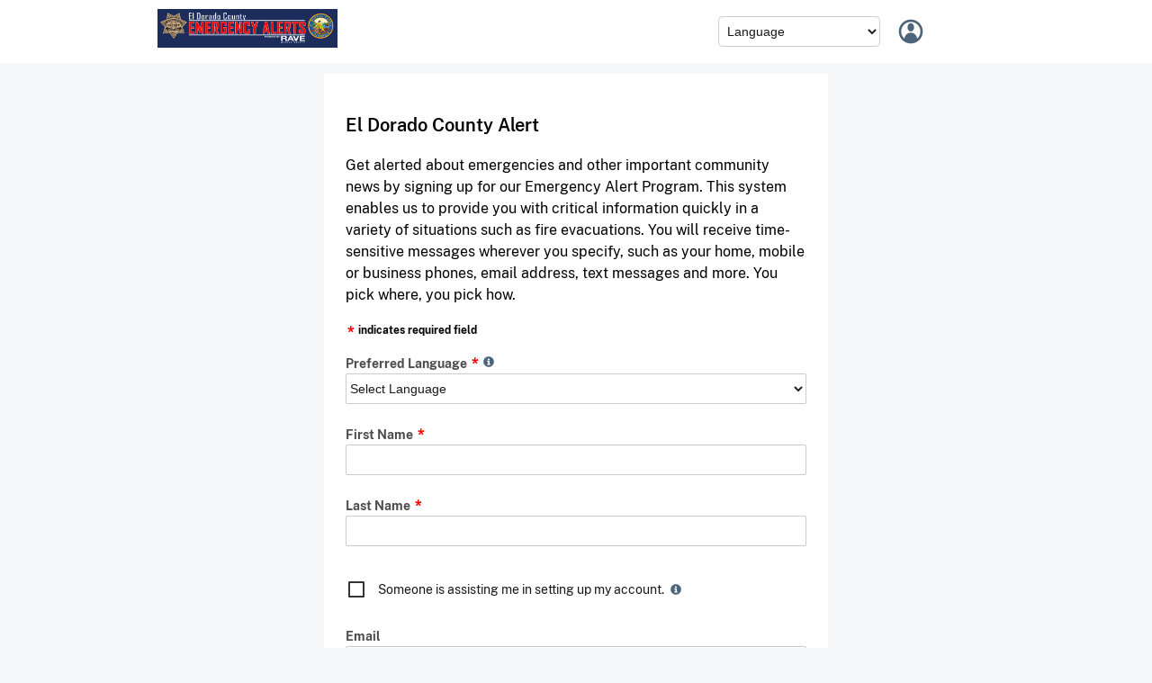

--- FILE ---
content_type: text/html;charset=UTF-8
request_url: https://www.smart911.com/smart911/ref/reg.action?pa=edcgov
body_size: 1014
content:
<!DOCTYPE html>
<html lang="en">
<head>

  <meta charset="UTF-8">
  <meta name="viewport" content="width=device-width, initial-scale=1.0">
  <link rel="shortcut icon" href="/smart911/favicon.ico">
  <title>Smart911</title>
  <script type="module" crossorigin src="/smart911/assets/app-DdOp9ZwD.js"></script>
  <link rel="stylesheet" crossorigin href="/smart911/assets/app-C1zrGfh4.css">
<script>
          (function(apiKey){
            (function(p,e,n,d,o){var v,w,x,y,z;o=p[d]=p[d]||{};o._q=o._q||[];
              v=['initialize','identify','updateOptions','pageLoad','track'];for(w=0,x=v.length;w<x;++w)(function(m){
              o[m]=o[m]||function(){o._q[m===v[0]?'unshift':'push']([m].concat([].slice.call(arguments,0)));};})(v[w]);
              y=e.createElement(n);y.async=!0;y.src='https://cdn.pendo.io/agent/static/'+apiKey+'/pendo.js';
              z=e.getElementsByTagName(n)[0];z.parentNode.insertBefore(y,z);})(window,document,'script','pendo');
              pendo.initialize( { visitor: { id: '' }, account: { id: '' } } );
          })('203d20b8-a017-47d0-4a5d-3cfc67129153');
        </script>

            <script type="module">
            import ActivityWatcher from '/smart911/js/libs/ActivityWatcher.js';

            const activityWatcherKeepAliveURL = '/smart911/keepalive.action';
            let activityWatcherTimeOutURL = '/smart911/inactiveRegistration.action"';
            let activityWatcherTimeOut = 60 * 29; // default 29 minutes
            let activityWatcherPageTitleAW = null;

            window.addEventListener('DOMContentLoaded', (event) => {
              let activityWatcher = ActivityWatcher(
                activityWatcherKeepAliveURL, activityWatcherTimeOutURL, activityWatcherTimeOut,
                activityWatcherPageTitleAW);
              activityWatcher.init();
            });
            </script>
        
</head>
<body style="margin: 0; padding: 0; border: 0;" id="app-body">
  <div id="app"></div>

</body>
</html>


--- FILE ---
content_type: text/css;charset=UTF-8
request_url: https://www.smart911.com/smart911/assets/app-C1zrGfh4.css
body_size: 64235
content:
@charset "UTF-8";.language-picker-container[data-v-4b299c28]{position:relative}.language-picker-wrapper[data-v-4b299c28],.language-picker-wrapper.with-icon[data-v-4b299c28]{position:relative;display:inline-block}.globe-icon[data-v-4b299c28]{position:absolute;left:8px;top:50%;transform:translateY(-50%);width:16px;height:16px;z-index:1;pointer-events:none}.msi-select-list[data-v-4b299c28]{padding:5px;width:min-content;border:1px solid #ccc;border-radius:5px}.msi-select-list.with-icon[data-v-4b299c28]{padding:6px 12px 6px 32px;border:1px solid #d1d5db;border-radius:6px;background:#fff;font-size:14px;color:#374151;cursor:pointer;min-width:100px;-webkit-appearance:none;-moz-appearance:none;appearance:none;background-image:url(/smart911/images/icons/chevron-down.svg);background-position:right 8px center;background-repeat:no-repeat;background-size:16px}.msi-avatar #avatar-circle{width:32px!important;height:32px!important;background-image:url(/smart911/images/icons/ic_avatar.svg);background-repeat:no-repeat;background-size:100%;background-color:transparent!important}.msi-common-header-root[data-v-6a9dcc3e] .msi-icon.arrow{display:none}.msi-common-header-root[data-v-6a9dcc3e] .msi-common-header{background-color:#0b8917;background-image:-moz-linear-gradient(top,#1baa22 40%,#0b8917);background-image:-ms-linear-gradient(top,#1baa22 40%,#0b8917);background-image:-o-linear-gradient(top,#1baa22 40%,#0b8917);background-image:-webkit-linear-gradient(top,#1baa22 40%,#0b8917);background-image:linear-gradient(0deg,#1baa22 40%,#0b8917);color:#fff;min-height:70px}.msi-common-header-root[data-v-6a9dcc3e] .msi-common-header .logo{padding:0;width:200px;height:40px;align-self:center;object-fit:contain}.msi-common-header-root[data-v-6a9dcc3e] .msi-common-header .logo.mobile,.msi-common-header-root[data-v-6a9dcc3e] .msi-common-header .logo.desktop{cursor:pointer}.msi-common-header-root[data-v-6a9dcc3e] .msi-common-header a:focus-visible{outline:-webkit-focus-ring-color auto 1px}@media screen and (max-width: 992px){.msi-common-header-root[data-v-6a9dcc3e] .msi-common-header{background-color:transparent;background-image:none}.msi-common-header-root[data-v-6a9dcc3e] .msi-common-header img.logo.mobile{max-width:100%}}.msi-common-header-root.is-referral[data-v-6a9dcc3e] .msi-common-header{background:#fff}.msi-common-header-root.is-referral[data-v-6a9dcc3e] .msi-common-header .logo{height:unset;max-height:65px}.msi-common-header-root[data-v-6a9dcc3e] .msi-common-header-left-plugin-area{display:none}.msi-common-header-root[data-v-6a9dcc3e] .msi-common-header-plugin{display:flex;align-items:center;gap:15px;max-width:940px;width:100%;margin:auto;padding:0 5px}.msi-common-header-root[data-v-6a9dcc3e] .msi-avatar-container{width:32px!important;height:32px!important;color:#000}.msi-common-header-root[data-v-6a9dcc3e] .header-right{flex-grow:10;display:flex;align-items:center;flex-direction:row;justify-content:right}.msi-common-header-root[data-v-6a9dcc3e] .header-left{flex-grow:80}.msi-common-header-root[data-v-6a9dcc3e] .msi-session-manager-content{background-color:transparent!important}.msi-common-header-root[data-v-6a9dcc3e] .msi-session-manager-content:focus-visible{outline:-webkit-focus-ring-color auto 1px}@media screen and (max-width: 992px){.msi-common-header-root[data-v-6a9dcc3e] .username{color:#4d657a}[data-v-6a9dcc3e] .msi-session-manager-inner-container{display:flex;align-items:center}[data-v-6a9dcc3e] .msi-session-manager-container{margin:0}[data-v-6a9dcc3e] .msi-session-manager-content{height:100%!important}}DIV#footer[data-v-9cc874c8]{margin:0;padding:24px;background-color:#323639}DIV#footer DIV.innerWrapper[data-v-9cc874c8]{width:vw;margin:0 auto;color:#fff;line-height:22px}DIV#footer DIV.innerWrapper DIV.leftCol[data-v-9cc874c8]{float:left;width:250px}DIV#footer DIV.innerWrapper DIV.leftCol UL[data-v-9cc874c8]{display:block}DIV#footer DIV.innerWrapper DIV.leftCol UL LI[data-v-9cc874c8]{display:block}DIV#footer DIV.innerWrapper DIV.rightCol[data-v-9cc874c8]{float:right;width:300px}DIV#footer DIV.innerWrapper DIV.rightCol DIV.title[data-v-9cc874c8]{font-size:18px;margin-bottom:20px}DIV#footer DIV.innerWrapper[data-v-9cc874c8]:after{content:" ";visibility:hidden;display:block;height:0;clear:both}DIV#footer DIV.innerWrapper UL[data-v-9cc874c8]{display:inline-block;list-style:none;margin:0 0 20px;padding:0}DIV#footer DIV.innerWrapper UL LI[data-v-9cc874c8]{display:inline-block;margin-right:10px}DIV#footer DIV.innerWrapper UL LI A SPAN.icon[data-v-9cc874c8],DIV#footer DIV.innerWrapper UL LI A.icon[data-v-9cc874c8]{display:inline-block;vertical-align:middle;width:37px;height:43px;background-repeat:no-repeat;filter:invert(100)}DIV#footer DIV.innerWrapper UL LI.android SPAN.icon[data-v-9cc874c8]{background-position:-275px 0}DIV#footer DIV.innerWrapper UL LI.apple[data-v-9cc874c8]{margin-right:50px}DIV#footer DIV.innerWrapper UL LI.apple SPAN.icon[data-v-9cc874c8]{background-position:-227px 0}DIV#footer DIV.innerWrapper UL LI.facebook A.icon[data-v-9cc874c8]{background:url(../images/icons8-facebook.svg) no-repeat}DIV#footer DIV.innerWrapper UL LI.linkedin>A.icon[data-v-9cc874c8]{background:url(../images/icons8-linkedin.svg) no-repeat}DIV#footer DIV.innerWrapper UL LI.instagram A.icon[data-v-9cc874c8]{background-position:-205px -49px}DIV#footer DIV.innerWrapper UL LI.pinterest>A.icon[data-v-9cc874c8]{background-position:-155px -50px}DIV#footer DIV.innerWrapper UL LI.twitter>A.icon[data-v-9cc874c8]{background:url(../images/icons8-twitter.svg) no-repeat}DIV#footer DIV.innerWrapper UL LI.youtube>A.icon[data-v-9cc874c8]{background-position:-51px -50px}DIV#footer DIV.innerWrapper A[data-v-9cc874c8]{font-size:13px;color:#fff;text-decoration:none}DIV#footer DIV.innerWrapper A[data-v-9cc874c8]:hover{text-decoration:underline}DIV#footer DIV.innerWrapper A.title[data-v-9cc874c8]{color:#fca703;font-weight:700;font-size:15px;text-transform:uppercase}DIV#footer DIV.innerWrapper A.logo[data-v-9cc874c8]{display:inline-block;margin-bottom:20px}DIV#footer DIV.innerWrapper DIV.copyRightPolicies[data-v-9cc874c8]{font-size:11px;color:#bfbfbf;line-height:16px}DIV#footer DIV.innerWrapper DIV.copyRightPolicies A[data-v-9cc874c8]{font-size:11px;color:#bfbfbf;text-decoration:underline}DIV#footer DIV.innerWrapper DIV.noBrandingWrapper[data-v-9cc874c8]{margin:0 auto;width:auto;text-align:center}.enableForHandHeld[data-v-9cc874c8]{display:none!important}[data-v-9cc874c8] a:focus-visible{outline:-webkit-focus-ring-color auto 2px!important}.app-tabs-component[data-v-cd5bff90] .msi-tab-label{gap:var(--msi-ui-spacing-xs)}.app-tabs-component[data-v-cd5bff90] .msi-tab-label:focus-visible{outline:-webkit-focus-ring-color auto 1px}.app-tabs-component.dark-mode[data-v-cd5bff90] .msi-tab-label{color:var(--msi-ui-primary-light);opacity:65%}.app-tabs-component.dark-mode[data-v-cd5bff90] .msi-tab-label.active{opacity:100%}.app-tabs-component.dark-mode[data-v-cd5bff90] .msi-tab-label:not(.disabled).active:before,.app-tabs-component.dark-mode[data-v-cd5bff90] .msi-tab-label:not(.disabled):active:before{border-bottom:3px solid #FF9E25}.app-tabs-component.dark-mode[data-v-cd5bff90] .msi-tab-label:hover{background-color:#ffffff1a;opacity:100%}.app-tabs-component.dark-mode[data-v-cd5bff90] .msi-tab-label:focus{color:var(--msi-ui-primary-light)!important}.app-navigation-menu[data-v-3b929970]{background-color:var(--msi-ui-background-dark)}.app-navigation-menu .navigation-content[data-v-3b929970]{max-width:940px;display:flex;align-items:center;justify-content:space-between;margin:auto}.app-navigation-menu .navigation-content .print-button[data-v-3b929970]{background:none;border:none;cursor:pointer;transition:background-color .2s ease-in-out}.app-navigation-menu .navigation-content .print-button[data-v-3b929970]:hover{background-color:#ffffff1a}#smart911Container[data-v-f7b02685]{margin:0;padding:0;border:0;display:flex;flex-direction:column;gap:var(--msi-ui-spacing-l);height:100vh}#smart911Container[data-v-f7b02685]:not(.new-registration-container){background-color:var(--background-level-1)}#smart911Container.new-registration-container[data-v-f7b02685]{background-color:transparent;min-height:100vh}#smart911Container .msi-toast-container.top-center[data-v-f7b02685]{z-index:999999!important}#smart911Container .header-navigation-group .user-profile-progression[data-v-f7b02685]{display:flex;flex-direction:row;justify-content:space-between;padding-left:var(--msi-ui-spacing-l);padding-right:var(--msi-ui-spacing-l);margin:auto;width:940px}#smart911Container .header-navigation-group .user-profile-progression .user-progress-bar[data-v-f7b02685]{width:30%}#smart911Container .header-navigation-group .user-profile-progression .user-progress-bar[data-v-f7b02685] .msi-progress-label{white-space:nowrap;margin-left:var(--msi-ui-spacing-xl)}@media screen and (max-width: 992px){#smart911Container[data-v-f7b02685]{gap:0}#smart911Container .header-navigation-group .user-profile-progression[data-v-f7b02685]{width:100vw;height:max-content;margin:0;padding:var(--msi-ui-spacing-l)}#smart911Container .header-navigation-group .user-profile-progression .user-progress-bar[data-v-f7b02685]{width:50%}}.loading[data-v-f7b02685]{flex-grow:1}.error[data-v-f7b02685]{color:red;text-align:center;margin-top:20px}.error-message{color:var(--error)!important;position:relative;display:block;margin:4px 0 0;padding-bottom:4px;font-size:.75rem;white-space:normal}.msi-select-list.error{border:var(--error) 1px solid!important}.msi-select-list{box-shadow:none!important;border:1px solid var(--input-border-color)!important}.upperCase{text-transform:uppercase}.lowerCase{text-transform:lowercase}.capitalize{text-transform:capitalize}@font-face{font-family:Public Sans;font-style:italic;font-weight:100;font-display:swap;src:url(/smart911/assets/PublicSans-ThinItalic-CPyopvtx.woff2) format("woff2");unicode-range:U+0100-024F,U+0259,U+1E00-1EFF,U+2020,U+20A0-20AB,U+20AD-20CF,U+2113,U+2C60-2C7F,U+A720-A7FF}@font-face{font-family:Public Sans;font-style:italic;font-weight:100;font-display:swap;src:url(/smart911/assets/PublicSans-ThinItalic-CPyopvtx.woff2) format("woff2");unicode-range:U+0000-00FF,U+0131,U+0152-0153,U+02BB-02BC,U+02C6,U+02DA,U+02DC,U+2000-206F,U+2074,U+20AC,U+2122,U+2191,U+2193,U+2212,U+2215,U+FEFF,U+FFFD}@font-face{font-family:Public Sans;font-style:italic;font-weight:200;font-display:swap;src:url(/smart911/assets/PublicSans-ExtraLightItalic-CjDZn89U.woff2) format("woff2");unicode-range:U+0100-024F,U+0259,U+1E00-1EFF,U+2020,U+20A0-20AB,U+20AD-20CF,U+2113,U+2C60-2C7F,U+A720-A7FF}@font-face{font-family:Public Sans;font-style:italic;font-weight:200;font-display:swap;src:url(/smart911/assets/PublicSans-ExtraLightItalic-CjDZn89U.woff2) format("woff2");unicode-range:U+0000-00FF,U+0131,U+0152-0153,U+02BB-02BC,U+02C6,U+02DA,U+02DC,U+2000-206F,U+2074,U+20AC,U+2122,U+2191,U+2193,U+2212,U+2215,U+FEFF,U+FFFD}@font-face{font-family:Public Sans;font-style:italic;font-weight:300;font-display:swap;src:url(/smart911/assets/PublicSans-LightItalic-C2Bf4w_G.woff2) format("woff2");unicode-range:U+0100-024F,U+0259,U+1E00-1EFF,U+2020,U+20A0-20AB,U+20AD-20CF,U+2113,U+2C60-2C7F,U+A720-A7FF}@font-face{font-family:Public Sans;font-style:italic;font-weight:300;font-display:swap;src:url(/smart911/assets/PublicSans-LightItalic-C2Bf4w_G.woff2) format("woff2");unicode-range:U+0000-00FF,U+0131,U+0152-0153,U+02BB-02BC,U+02C6,U+02DA,U+02DC,U+2000-206F,U+2074,U+20AC,U+2122,U+2191,U+2193,U+2212,U+2215,U+FEFF,U+FFFD}@font-face{font-family:Public Sans;font-style:italic;font-weight:400;font-display:swap;src:url(/smart911/assets/PublicSans-Italic-CRPWJMhI.woff2) format("woff2");unicode-range:U+0100-024F,U+0259,U+1E00-1EFF,U+2020,U+20A0-20AB,U+20AD-20CF,U+2113,U+2C60-2C7F,U+A720-A7FF}@font-face{font-family:Public Sans;font-style:italic;font-weight:400;font-display:swap;src:url(/smart911/assets/PublicSans-Italic-CRPWJMhI.woff2) format("woff2");unicode-range:U+0000-00FF,U+0131,U+0152-0153,U+02BB-02BC,U+02C6,U+02DA,U+02DC,U+2000-206F,U+2074,U+20AC,U+2122,U+2191,U+2193,U+2212,U+2215,U+FEFF,U+FFFD}@font-face{font-family:Public Sans;font-style:italic;font-weight:600;font-display:swap;src:url(/smart911/assets/PublicSans-SemiBoldItalic-zm-ObvZ0.woff2) format("woff2");unicode-range:U+0100-024F,U+0259,U+1E00-1EFF,U+2020,U+20A0-20AB,U+20AD-20CF,U+2113,U+2C60-2C7F,U+A720-A7FF}@font-face{font-family:Public Sans;font-style:italic;font-weight:600;font-display:swap;src:url(/smart911/assets/PublicSans-SemiBoldItalic-zm-ObvZ0.woff2) format("woff2");unicode-range:U+0000-00FF,U+0131,U+0152-0153,U+02BB-02BC,U+02C6,U+02DA,U+02DC,U+2000-206F,U+2074,U+20AC,U+2122,U+2191,U+2193,U+2212,U+2215,U+FEFF,U+FFFD}@font-face{font-family:Public Sans;font-style:italic;font-weight:700;font-display:swap;src:url(/smart911/assets/PublicSans-BoldItalic-CtTHSb8j.woff2) format("woff2");unicode-range:U+0100-024F,U+0259,U+1E00-1EFF,U+2020,U+20A0-20AB,U+20AD-20CF,U+2113,U+2C60-2C7F,U+A720-A7FF}@font-face{font-family:Public Sans;font-style:italic;font-weight:700;font-display:swap;src:url(/smart911/assets/PublicSans-BoldItalic-CtTHSb8j.woff2) format("woff2");unicode-range:U+0000-00FF,U+0131,U+0152-0153,U+02BB-02BC,U+02C6,U+02DA,U+02DC,U+2000-206F,U+2074,U+20AC,U+2122,U+2191,U+2193,U+2212,U+2215,U+FEFF,U+FFFD}@font-face{font-family:Public Sans;font-style:italic;font-weight:800;font-display:swap;src:url(/smart911/assets/PublicSans-ExtraBoldItalic-DbDG365l.woff2) format("woff2");unicode-range:U+0100-024F,U+0259,U+1E00-1EFF,U+2020,U+20A0-20AB,U+20AD-20CF,U+2113,U+2C60-2C7F,U+A720-A7FF}@font-face{font-family:Public Sans;font-style:italic;font-weight:800;font-display:swap;src:url(/smart911/assets/PublicSans-ExtraBoldItalic-DbDG365l.woff2) format("woff2");unicode-range:U+0000-00FF,U+0131,U+0152-0153,U+02BB-02BC,U+02C6,U+02DA,U+02DC,U+2000-206F,U+2074,U+20AC,U+2122,U+2191,U+2193,U+2212,U+2215,U+FEFF,U+FFFD}@font-face{font-family:Public Sans;font-style:italic;font-weight:900;font-display:swap;src:url(/smart911/assets/PublicSans-BlackItalic-BHdwUamO.woff2) format("woff2");unicode-range:U+0100-024F,U+0259,U+1E00-1EFF,U+2020,U+20A0-20AB,U+20AD-20CF,U+2113,U+2C60-2C7F,U+A720-A7FF}@font-face{font-family:Public Sans;font-style:italic;font-weight:900;font-display:swap;src:url(/smart911/assets/PublicSans-BlackItalic-BHdwUamO.woff2) format("woff2");unicode-range:U+0000-00FF,U+0131,U+0152-0153,U+02BB-02BC,U+02C6,U+02DA,U+02DC,U+2000-206F,U+2074,U+20AC,U+2122,U+2191,U+2193,U+2212,U+2215,U+FEFF,U+FFFD}@font-face{font-family:Public Sans;font-style:normal;font-weight:100;font-display:swap;src:url(/smart911/assets/PublicSans-Thin-WoamZUrI.woff2) format("woff2");unicode-range:U+0100-024F,U+0259,U+1E00-1EFF,U+2020,U+20A0-20AB,U+20AD-20CF,U+2113,U+2C60-2C7F,U+A720-A7FF}@font-face{font-family:Public Sans;font-style:normal;font-weight:100;font-display:swap;src:url(/smart911/assets/PublicSans-Thin-WoamZUrI.woff2) format("woff2");unicode-range:U+0000-00FF,U+0131,U+0152-0153,U+02BB-02BC,U+02C6,U+02DA,U+02DC,U+2000-206F,U+2074,U+20AC,U+2122,U+2191,U+2193,U+2212,U+2215,U+FEFF,U+FFFD}@font-face{font-family:Public Sans;font-style:normal;font-weight:200;font-display:swap;src:url(/smart911/assets/PublicSans-ExtraLight-CIhuLz3r.woff2) format("woff2");unicode-range:U+0100-024F,U+0259,U+1E00-1EFF,U+2020,U+20A0-20AB,U+20AD-20CF,U+2113,U+2C60-2C7F,U+A720-A7FF}@font-face{font-family:Public Sans;font-style:normal;font-weight:200;font-display:swap;src:url(/smart911/assets/PublicSans-ExtraLight-CIhuLz3r.woff2) format("woff2");unicode-range:U+0000-00FF,U+0131,U+0152-0153,U+02BB-02BC,U+02C6,U+02DA,U+02DC,U+2000-206F,U+2074,U+20AC,U+2122,U+2191,U+2193,U+2212,U+2215,U+FEFF,U+FFFD}@font-face{font-family:Public Sans;font-style:normal;font-weight:300;font-display:swap;src:url(/smart911/assets/PublicSans-Light-C_TSmVJV.woff2) format("woff2");unicode-range:U+0100-024F,U+0259,U+1E00-1EFF,U+2020,U+20A0-20AB,U+20AD-20CF,U+2113,U+2C60-2C7F,U+A720-A7FF}@font-face{font-family:Public Sans;font-style:normal;font-weight:300;font-display:swap;src:url(/smart911/assets/PublicSans-Light-C_TSmVJV.woff2) format("woff2");unicode-range:U+0000-00FF,U+0131,U+0152-0153,U+02BB-02BC,U+02C6,U+02DA,U+02DC,U+2000-206F,U+2074,U+20AC,U+2122,U+2191,U+2193,U+2212,U+2215,U+FEFF,U+FFFD}@font-face{font-family:Public Sans;font-style:normal;font-weight:400;font-display:swap;src:url(/smart911/assets/PublicSans-Regular-D53x6yff.woff2) format("woff2");unicode-range:U+0100-024F,U+0259,U+1E00-1EFF,U+2020,U+20A0-20AB,U+20AD-20CF,U+2113,U+2C60-2C7F,U+A720-A7FF}@font-face{font-family:Public Sans;font-style:normal;font-weight:400;font-display:swap;src:url(/smart911/assets/PublicSans-Regular-D53x6yff.woff2) format("woff2");unicode-range:U+0000-00FF,U+0131,U+0152-0153,U+02BB-02BC,U+02C6,U+02DA,U+02DC,U+2000-206F,U+2074,U+20AC,U+2122,U+2191,U+2193,U+2212,U+2215,U+FEFF,U+FFFD}@font-face{font-family:Public Sans;font-style:normal;font-weight:500;font-display:swap;src:url(/smart911/assets/PublicSans-Medium-rqavy1Os.woff2) format("woff2");unicode-range:U+0100-024F,U+0259,U+1E00-1EFF,U+2020,U+20A0-20AB,U+20AD-20CF,U+2113,U+2C60-2C7F,U+A720-A7FF}@font-face{font-family:Public Sans;font-style:normal;font-weight:500;font-display:swap;src:url(/smart911/assets/PublicSans-Medium-rqavy1Os.woff2) format("woff2");unicode-range:U+0000-00FF,U+0131,U+0152-0153,U+02BB-02BC,U+02C6,U+02DA,U+02DC,U+2000-206F,U+2074,U+20AC,U+2122,U+2191,U+2193,U+2212,U+2215,U+FEFF,U+FFFD}@font-face{font-family:Public Sans;font-style:normal;font-weight:600;font-display:swap;src:url(/smart911/assets/PublicSans-SemiBold-DvOAafr0.woff2) format("woff2");unicode-range:U+0100-024F,U+0259,U+1E00-1EFF,U+2020,U+20A0-20AB,U+20AD-20CF,U+2113,U+2C60-2C7F,U+A720-A7FF}@font-face{font-family:Public Sans;font-style:normal;font-weight:600;font-display:swap;src:url(/smart911/assets/PublicSans-SemiBold-DvOAafr0.woff2) format("woff2");unicode-range:U+0000-00FF,U+0131,U+0152-0153,U+02BB-02BC,U+02C6,U+02DA,U+02DC,U+2000-206F,U+2074,U+20AC,U+2122,U+2191,U+2193,U+2212,U+2215,U+FEFF,U+FFFD}@font-face{font-family:Public Sans;font-style:normal;font-weight:700;font-display:swap;src:url(/smart911/assets/PublicSans-Bold-DXzepHVs.woff2) format("woff2");unicode-range:U+0100-024F,U+0259,U+1E00-1EFF,U+2020,U+20A0-20AB,U+20AD-20CF,U+2113,U+2C60-2C7F,U+A720-A7FF}@font-face{font-family:Public Sans;font-style:normal;font-weight:700;font-display:swap;src:url(/smart911/assets/PublicSans-Bold-DXzepHVs.woff2) format("woff2");unicode-range:U+0000-00FF,U+0131,U+0152-0153,U+02BB-02BC,U+02C6,U+02DA,U+02DC,U+2000-206F,U+2074,U+20AC,U+2122,U+2191,U+2193,U+2212,U+2215,U+FEFF,U+FFFD}@font-face{font-family:Public Sans;font-style:normal;font-weight:800;font-display:swap;src:url(/smart911/assets/PublicSans-ExtraBold-8SRtOX1O.woff2) format("woff2");unicode-range:U+0100-024F,U+0259,U+1E00-1EFF,U+2020,U+20A0-20AB,U+20AD-20CF,U+2113,U+2C60-2C7F,U+A720-A7FF}@font-face{font-family:Public Sans;font-style:normal;font-weight:800;font-display:swap;src:url(/smart911/assets/PublicSans-ExtraBold-8SRtOX1O.woff2) format("woff2");unicode-range:U+0000-00FF,U+0131,U+0152-0153,U+02BB-02BC,U+02C6,U+02DA,U+02DC,U+2000-206F,U+2074,U+20AC,U+2122,U+2191,U+2193,U+2212,U+2215,U+FEFF,U+FFFD}@font-face{font-family:Public Sans;font-style:normal;font-weight:900;font-display:swap;src:url(/smart911/assets/PublicSans-Black-DX_zmnM_.woff2) format("woff2");unicode-range:U+0100-024F,U+0259,U+1E00-1EFF,U+2020,U+20A0-20AB,U+20AD-20CF,U+2113,U+2C60-2C7F,U+A720-A7FF}@font-face{font-family:Public Sans;font-style:normal;font-weight:900;font-display:swap;src:url(/smart911/assets/PublicSans-Black-DX_zmnM_.woff2) format("woff2");unicode-range:U+0000-00FF,U+0131,U+0152-0153,U+02BB-02BC,U+02C6,U+02DA,U+02DC,U+2000-206F,U+2074,U+20AC,U+2122,U+2191,U+2193,U+2212,U+2215,U+FEFF,U+FFFD}.msi-bg-alert{background-color:#ec1c24!important}.msi-bg-emergency{background-color:#ff8400!important}.msi-bg-success{background-color:#099a49!important}.msi-bg-focus-primary{background-color:var(--focus-primary)!important}.msi-background,.msi-bg,.msi-bg-level-1{background-color:var(--background-level-1)!important}.msi-bg-level-2,.msi-bg-primary{background-color:var(--background-level-2)!important}.msi-bg-level-3{background-color:var(--background-level-3)!important}.msi-bg-primary-05{background-color:var(--primary-05)!important}.msi-bg-primary-10{background-color:var(--primary-10)!important}.msi-bg-primary-20{background-color:var(--primary-20)!important}.msi-bg-primary-30{background-color:var(--primary-30)!important}.msi-bg-primary-40{background-color:var(--primary-40)!important}.msi-bg-primary-50{background-color:var(--primary-50)!important}.msi-bg-primary-60{background-color:var(--primary-60)!important}.msi-bg-primary-70{background-color:var(--primary-70)!important}.msi-bg-primary-80{background-color:var(--primary-80)!important}.msi-border{border:1px solid!important}.msi-border-top{border-top:1px solid!important}.msi-border-top-0{border-top:0!important}.msi-border-right{border-right:1px solid!important}.msi-border-right-0{border-right:0!important}.msi-border-bottom{border-bottom:1px solid!important}.msi-border-bottom-0{border-bottom:0!important}.msi-border-left{border-left:1px solid!important}.msi-border-left-0{border-left:0!important}.msi-border-0{border:0!important}.msi-border-level-1{border-color:var(--stroke-level-1)!important}.msi-border-level-2{border-color:var(--stroke-level-3)!important}.msi-border-primary-05{border-color:var(--primary-05)!important}.msi-border-primary-10{border-color:var(--primary-10)!important}.msi-border-primary-20{border-color:var(--primary-20)!important}.msi-border-primary-30{border-color:var(--primary-30)!important}.msi-border-primary-40{border-color:var(--primary-40)!important}.msi-border-primary-50{border-color:var(--primary-50)!important}.msi-border-primary-60{border-color:var(--primary-60)!important}.msi-border-primary-70{border-color:var(--primary-70)!important}.msi-border-primary-80{border-color:var(--primary-80)!important}.msi-border-alert{border-color:#ec1c24!important}.msi-border-emergency{border-color:#ff8400!important}.msi-border-success{border-color:#099a49!important}.msi-corner-radius-sm,.msi-corners-sm{border-radius:2px!important}.msi-corner-radius-md,.msi-corners-md{border-radius:4px!important}.msi-corner-radius-lg,.msi-corners-lg{border-radius:6px!important}.msi-shadow,.msi-shadow-level-1{box-shadow:var(--shadow-level-1)!important}.msi-shadow-level-2{box-shadow:var(--shadow-level-2)!important}.msi-shadow-level-3{box-shadow:var(--shadow-level-3)!important}.msi-padding-xxxs{padding:2px!important}.msi-margin-xxxs{margin:2px!important}.msi-padding-xxs{padding:4px!important}.msi-margin-xxs{margin:4px!important}.msi-padding-xs{padding:6px!important}.msi-margin-xs{margin:6px!important}.msi-padding-s{padding:12px!important}.msi-margin-s{margin:12px!important}.msi-padding-m{padding:18px!important}.msi-margin-m{margin:18px!important}.msi-padding{padding:18px!important}.msi-margin{margin:18px!important}.msi-padding-l{padding:24px!important}.msi-margin-l{margin:24px!important}.msi-padding-xl{padding:36px!important}.msi-margin-xl{margin:36px!important}.msi-padding-xxl{padding:48px!important}.msi-margin-xxl{margin:48px!important}.msi-padding-top-xxxs{padding-top:2px!important}.msi-margin-top-xxxs{margin-top:2px!important}.msi-padding-top-xxs{padding-top:4px!important}.msi-margin-top-xxs{margin-top:4px!important}.msi-padding-top-xs{padding-top:6px!important}.msi-margin-top-xs{margin-top:6px!important}.msi-padding-top-s{padding-top:12px!important}.msi-margin-top-s{margin-top:12px!important}.msi-padding-top-m{padding-top:18px!important}.msi-margin-top-m{margin-top:18px!important}.msi-padding-top{padding-top:18px!important}.msi-margin-top{margin-top:18px!important}.msi-padding-top-l{padding-top:24px!important}.msi-margin-top-l{margin-top:24px!important}.msi-padding-top-xl{padding-top:36px!important}.msi-margin-top-xl{margin-top:36px!important}.msi-padding-top-xxl{padding-top:48px!important}.msi-margin-top-xxl{margin-top:48px!important}.msi-padding-right-xxxs{padding-right:2px!important}.msi-margin-right-xxxs{margin-right:2px!important}.msi-padding-right-xxs{padding-right:4px!important}.msi-margin-right-xxs{margin-right:4px!important}.msi-padding-right-xs{padding-right:6px!important}.msi-margin-right-xs{margin-right:6px!important}.msi-padding-right-s{padding-right:12px!important}.msi-margin-right-s{margin-right:12px!important}.msi-padding-right-m{padding-right:18px!important}.msi-margin-right-m{margin-right:18px!important}.msi-padding-right{padding-right:18px!important}.msi-margin-right{margin-right:18px!important}.msi-padding-right-l{padding-right:24px!important}.msi-margin-right-l{margin-right:24px!important}.msi-padding-right-xl{padding-right:36px!important}.msi-margin-right-xl{margin-right:36px!important}.msi-padding-right-xxl{padding-right:48px!important}.msi-margin-right-xxl{margin-right:48px!important}.msi-padding-bottom-xxxs{padding-bottom:2px!important}.msi-margin-bottom-xxxs{margin-bottom:2px!important}.msi-padding-bottom-xxs{padding-bottom:4px!important}.msi-margin-bottom-xxs{margin-bottom:4px!important}.msi-padding-bottom-xs{padding-bottom:6px!important}.msi-margin-bottom-xs{margin-bottom:6px!important}.msi-padding-bottom-s{padding-bottom:12px!important}.msi-margin-bottom-s{margin-bottom:12px!important}.msi-padding-bottom-m{padding-bottom:18px!important}.msi-margin-bottom-m{margin-bottom:18px!important}.msi-padding-bottom{padding-bottom:18px!important}.msi-margin-bottom{margin-bottom:18px!important}.msi-padding-bottom-l{padding-bottom:24px!important}.msi-margin-bottom-l{margin-bottom:24px!important}.msi-padding-bottom-xl{padding-bottom:36px!important}.msi-margin-bottom-xl{margin-bottom:36px!important}.msi-padding-bottom-xxl{padding-bottom:48px!important}.msi-margin-bottom-xxl{margin-bottom:48px!important}.msi-padding-left-xxxs{padding-left:2px!important}.msi-margin-left-xxxs{margin-left:2px!important}.msi-padding-left-xxs{padding-left:4px!important}.msi-margin-left-xxs{margin-left:4px!important}.msi-padding-left-xs{padding-left:6px!important}.msi-margin-left-xs{margin-left:6px!important}.msi-padding-left-s{padding-left:12px!important}.msi-margin-left-s{margin-left:12px!important}.msi-padding-left-m{padding-left:18px!important}.msi-margin-left-m{margin-left:18px!important}.msi-padding-left{padding-left:18px!important}.msi-margin-left{margin-left:18px!important}.msi-padding-left-l{padding-left:24px!important}.msi-margin-left-l{margin-left:24px!important}.msi-padding-left-xl{padding-left:36px!important}.msi-margin-left-xl{margin-left:36px!important}.msi-padding-left-xxl{padding-left:48px!important}.msi-margin-left-xxl{margin-left:48px!important}.msi-text,.msi-text-primary{color:var(--text-primary)!important}.msi-text-secondary{color:var(--text-secondary)!important}.msi-text-focus-primary{color:var(--focus-primary)!important}.msi-text-focus-secondary{color:var(--focus-secondary)!important}.msi-text-alert{color:#ec1c24!important}.msi-text-emergency{color:#ff8400!important}.msi-text-success{color:#099a49!important}.msi-bold{font-weight:700!important}.msi-h1,h1{font-size:2rem;font-weight:600;line-height:1.1563;letter-spacing:-.031rem;margin-bottom:12px}.msi-h2,h2{font-size:1.75rem;font-weight:600;line-height:1.1563;letter-spacing:-.031rem;margin-bottom:12px}.msi-h3,h3{font-size:1.5rem;font-weight:600;line-height:1.1563;letter-spacing:-.031rem;margin-bottom:12px}.msi-h4,h4{font-size:1.25rem;font-weight:600;line-height:1.1563;margin-bottom:12px}.msi-h5,h5{font-size:1rem;font-weight:600;line-height:1.5;margin-bottom:12px}.msi-h6,h6{font-size:.875rem;font-weight:700;line-height:1.5;margin-bottom:12px}.msi-body-1{font-size:1rem!important;font-weight:400;line-height:1.5}.msi-body-2{font-size:.875rem!important}.msi-body-1-monospace{font-size:1rem!important;font-weight:400;line-height:1.5;font-feature-settings:"tnum" on,"lnum" on}.msi-body-2-monospace{font-size:.875rem!important;font-weight:400;line-height:1.5;font-feature-settings:"tnum" on,"lnum" on}.msi-subtitle{font-size:.75rem!important}.msi-caption{font-size:.625rem!important}html{box-sizing:border-box}*,:after,:before{box-sizing:inherit}.msi-focus:focus,.msi-link:focus{outline:2px solid var(--focus-primary)}.msi-hover:hover{background-color:var(--hover)}.msi-label{display:block;padding-top:12px;font-weight:700;color:var(--primary-70)}.msi-flex{display:flex;flex-wrap:wrap;justify-content:center}.msi-flex,.msi-flex-row{display:flex;flex-direction:row}.msi-flex-col{display:flex;flex-direction:column}.msi-flex-nowrap{flex-wrap:nowrap}.msi-grid{display:grid;justify-content:center;width:100%;grid-gap:15px}.msi-grid-50{display:grid;justify-content:center;width:100%;grid-gap:15px;grid-template-columns:repeat(auto-fit,50px)}.msi-grid-100{display:grid;justify-content:center;width:100%;grid-gap:15px;grid-template-columns:repeat(auto-fit,100px)}.msi-grid-150{display:grid;justify-content:center;width:100%;grid-gap:15px;grid-template-columns:repeat(auto-fit,150px)}.msi-grid-200{display:grid;justify-content:center;width:100%;grid-gap:15px;grid-template-columns:repeat(auto-fit,200px)}.msi-grid-250{display:grid;justify-content:center;width:100%;grid-gap:15px;grid-template-columns:repeat(auto-fit,250px)}.msi-grid-300{display:grid;justify-content:center;width:100%;grid-gap:15px;grid-template-columns:repeat(auto-fit,300px)}.msi-autocomplete{display:block;width:100%}.msi-autocomplete-panel{max-height:441px;padding:6px 12px;overflow-y:auto;color:var(--text-primary);background:var(--background-level-3);border:1px solid rgba(255,255,255,.1);border-radius:4px;box-shadow:var(--shadow-level-2);width:100%;overflow-x:hidden;text-decoration:none;cursor:default;outline:0}.msi-autocomplete-panel:focus{outline:0}.msi-autocomplete-panel.display{display:block}.msi-autocomplete-panel.visible{opacity:1}.msi-autocomplete-panel.scrollable{overflow-y:scroll}.msi-autocomplete-panel .msi-dropdown-item,.msi-autocomplete-panel .msi-dropdown-section{margin:0 -12px}.msi-autocomplete-panel msi-dropdown-section:first-of-type{margin-top:-6px}.msi-autocomplete-panel .msi-radio-group{margin-top:6px;margin-right:-12px;margin-left:-12px}.msi-autocomplete-panel .msi-radio-group .msi-radio-group-label{padding:0 12px}.msi-autocomplete-panel .msi-radio-group .msi-radio-button-label{width:100%}.msi-autocomplete-panel .msi-radio-button:hover{background-color:var(--hover)}.msi-autocomplete-panel:empty{display:none}.msi-autocomplete-panel msi-autocomplete-option{display:flex;box-sizing:content-box}.msi-autocomplete-panel .msi-autocomplete-option{max-width:none;margin:0 -12px}.msi-autocomplete-panel .msi-autocomplete-option .highlight-term{font-weight:700}.split-width{min-width:114%}.msi-autocomplete-split-origin{box-sizing:border-box;display:flex;align-items:center;cursor:pointer;-webkit-user-select:none;user-select:none}.msi-autocomplete-split-origin .msi-autocomplete-options-list{display:none}.msi-autocomplete-split-origin.disabled{cursor:not-allowed}.msi-autocomplete-split-origin .msi-autocomplete-input{border-right:0}.msi-autocomplete-split-origin .msi-autocomplete-input:hover+.drop-btn>.drop-btn-input-fixer{border-left:1px solid var(--primary-20)}.msi-autocomplete-split-origin .msi-autocomplete-input:focus+.drop-btn>.drop-btn-input-fixer{border-left:1px solid var(--focus-primary)}.msi-autocomplete-split-origin .drop-btn{display:flex;flex:0 0;align-items:center;justify-content:center;padding:0;-webkit-user-select:none;user-select:none;background:0 0;border:0;outline:0}.msi-autocomplete-split-origin .drop-btn-input-fixer{box-sizing:border-box;display:flex;align-items:center;justify-content:center;width:34px;height:34px;background:var(--input-background);border:1px solid var(--input-border-color);border-top-right-radius:2px;border-bottom-right-radius:2px;transition:background-color .1s,background .1s,color .1s}.msi-autocomplete-split-origin .drop-btn-input-fixer .drop-btn-icon{display:inline-block;border-right:4px solid transparent;border-left:4px solid transparent;transition:transform .1s;transform-origin:center center;-ms-high-contrast-adjust:none}.msi-autocomplete-split-origin .drop-btn-input-fixer:not(.drop-btn-input-fixer--open) .drop-btn-icon{border-top:6px solid var(--text-primary)}@media (-ms-high-contrast:white-on-black){.msi-autocomplete-split-origin .drop-btn-input-fixer:not(.drop-btn-input-fixer--open) .drop-btn-icon{border-top-color:#000}}@media (-ms-high-contrast:black-on-white){.msi-autocomplete-split-origin .drop-btn-input-fixer:not(.drop-btn-input-fixer--open) .drop-btn-icon{border-top-color:#000}}.msi-autocomplete-split-origin .drop-btn-input-fixer--open{border-color:var(--focus-primary);border-left:0;border-radius:0 2px 2px 0}@media (-ms-high-contrast:white-on-black){.msi-autocomplete-split-origin .drop-btn-input-fixer--open .drop-btn-icon{border-top-color:#000}}@media (-ms-high-contrast:black-on-white){.msi-autocomplete-split-origin .drop-btn-input-fixer--open .drop-btn-icon{border-top-color:#000}}.msi-autocomplete-split-origin .drop-btn-input-fixer--open .drop-btn-icon{border-top:6px solid var(--text-primary);transform:rotate(-180deg)}.msi-autocomplete-split-origin .drop-btn:hover{width:32px}.msi-autocomplete-split-origin .drop-btn[disabled]{cursor:not-allowed;opacity:.4;transition:opacity .1s}.msi-autocomplete-split-origin .drop-btn:not([disabled]) .drop-btn-input-fixer:hover{width:34px;cursor:pointer;background:var(--primary-20);border-left:1px solid var(--primary-10)}.msi-autocomplete-split-origin input{box-sizing:border-box;min-width:0;margin:0}.msi-autocomplete-option{display:flex;flex:1;min-height:30px;max-height:42px;line-height:1;color:var(--text-primary);text-decoration:none;cursor:pointer;-ms-high-contrast-adjust:none;align-items:center;padding:6px 12px}.msi-autocomplete-option .msi-icon{margin-right:12px}.msi-autocomplete-option.icon-right{justify-content:space-between}.msi-autocomplete-option.icon-right .msi-icon{display:flex;justify-content:flex-end;margin-right:0}.msi-autocomplete-option:focus,.msi-autocomplete-option:hover{background-color:var(--hover);outline:0}.msi-autocomplete-option:active{color:#fff;background-color:var(--focus-primary)}@media (-ms-high-contrast:white-on-black){.msi-autocomplete-option{color:#fff}.msi-autocomplete-option:focus,.msi-autocomplete-option:hover{color:#000;background-color:gray}.msi-autocomplete-option:active{color:#000;background-color:#fff}}@media (-ms-high-contrast:black-on-white){.msi-autocomplete-option{color:#000}.msi-autocomplete-option:focus,.msi-autocomplete-option:hover{color:#fff;background-color:gray}.msi-autocomplete-option:active{color:#fff;background-color:#000}}.msi-autocomplete-option .msi-autocomplete-option-ellipsis{display:flex;align-items:center;height:100%;width:100%;overflow:hidden;text-overflow:ellipsis;word-break:break-word}.msi-autocomplete-option .msi-icon{margin-right:8px}.msi-autocomplete-option.active{background-color:var(--hover)}@media (-ms-high-contrast:white-on-black){.msi-autocomplete-option.active{color:#000;background-color:gray}}@media (-ms-high-contrast:black-on-white){.msi-autocomplete-option.active{color:#fff;background-color:gray}}.msi-autocomplete-option.disabled,.msi-autocomplete-option.disabled:active,.msi-autocomplete-option.disabled:focus,.msi-autocomplete-option.disabled:hover,.msi-autocomplete-option[disabled],.msi-autocomplete-option[disabled]:active,.msi-autocomplete-option[disabled]:focus,.msi-autocomplete-option[disabled]:hover{color:var(--primary-40);cursor:not-allowed;background-color:transparent}.msi-autocomplete-split{display:flex;flex-direction:row;flex-wrap:nowrap}.msi-autocomplete-split .msi-autocomplete-input{border-radius:2px 0 0 2px}.msi-autocomplete-error-message{color:var(--text-secondary)}.msi-autocomplete-v2{position:relative;display:flex}.msi-autocomplete-v2.ng-invalid.ng-touched{border:1px red solid;outline:0}.msi-autocomplete-v2-single-select{position:relative;width:100%;padding:0;text-decoration:none;outline:0}.msi-autocomplete-v2-single-select-input-field{position:relative;z-index:1;box-sizing:border-box;height:34px;width:100%;min-width:100%;padding:8px 36px 8px 8px;margin:0;color:var(--text-primary);background:var(--input-background);border:1px var(--input-border-color) solid;border-radius:2px;outline:0 transparent;font-size:.8rem;font-family:Public Sans,Arial,Helvetica Neue,Helvetica,sans-serif}.msi-autocomplete-v2-single-select-input-field:not([disabled]):not([readonly]){transition:background-color .1s,background .1s,color .1s}.msi-autocomplete-v2-single-select-input-field:not([disabled]):not([readonly]):hover{background:var(--input-hover)}.msi-autocomplete-v2-single-select-input-field:not([disabled]):not([readonly]).msi-error,.msi-autocomplete-v2-single-select-input-field:not([disabled]):not([readonly]).ng-invalid.ng-touched{border-color:#d0021b}.msi-autocomplete-v2-single-select-input-field:not([disabled]):not([readonly]).active,.msi-autocomplete-v2-single-select-input-field:not([disabled]):not([readonly]):active,.msi-autocomplete-v2-single-select-input-field:not([disabled]):not([readonly]):focus{border-color:#007aaa;outline:0}.msi-autocomplete-v2-single-select-input-field[disabled]{cursor:not-allowed;opacity:.4;transition:opacity .1s}.msi-autocomplete-v2-single-select-input-field[readonly]{cursor:default;background:var(--input-background-read);border:0}.msi-autocomplete-v2-single-select-input-field.error{border-color:#d0021b}.msi-autocomplete-v2-single-select-dropdown-trigger{position:absolute;right:0;top:1px;z-index:10;flex:1;width:42px;height:34px;cursor:pointer;display:flex;flex-shrink:0;align-items:center;justify-content:center;background:0 0;padding-right:0;border:0;outline:0}.msi-autocomplete-v2-single-select-dropdown-trigger .msi-select-arrow{display:flex;justify-content:flex-end;width:24px;min-width:24px;height:24px;-webkit-user-select:none;user-select:none;transition:transform .1s;transform-origin:center center}.msi-autocomplete-v2-multi-select{width:300px}.msi-autocomplete-v2-multi-select.error .msi-chips-v2-container{border-color:#d0021b}.msi-autocomplete-v2-error-message{position:absolute;bottom:-23px;left:0;padding:3px 8px;font-size:.75em}.msi-autocomplete-v2-error-message .asterisk{color:#d0021b}.msi-autocomplete-v2 .msi-autocomplete-v2-options-list{display:none}.msi-autocomplete-v2-options-list{max-height:441px;color:var(--text-primary);background:var(--background-level-3);border:1px solid rgba(255,255,255,.1);border-radius:4px;box-shadow:var(--shadow-level-2);max-height:100%;width:auto;padding:6px 0;overflow-x:hidden;overflow-y:auto;text-decoration:none;cursor:default;outline:0;display:block}.msi-autocomplete-v2-options-list:focus{outline:0}.msi-autocomplete-v2-options-list.display{display:block}.msi-autocomplete-v2-options-list.visible{opacity:1}.msi-autocomplete-v2-options-list.scrollable{overflow-y:scroll}.msi-autocomplete-v2-options-list .msi-dropdown-item,.msi-autocomplete-v2-options-list .msi-dropdown-section{margin:0 -12px}.msi-autocomplete-v2-options-list msi-dropdown-section:first-of-type{margin-top:-6px}.msi-autocomplete-v2-options-list .msi-radio-group{margin-top:6px;margin-right:-12px;margin-left:-12px}.msi-autocomplete-v2-options-list .msi-radio-group .msi-radio-group-label{padding:0 12px}.msi-autocomplete-v2-options-list .msi-radio-group .msi-radio-button-label{width:100%}.msi-autocomplete-v2-options-list .msi-radio-button:hover{background-color:var(--hover)}.msi-autocomplete-v2-options-list.multi-select{width:300px}.msi-autocomplete-v2-options-list .cdk-virtual-scroll-viewport.hidden-scrollbar{overflow:hidden}.msi-autocomplete-v2-options-list-no-results{display:flex;align-items:center;width:100%;height:42px;padding:0 12px;color:var(--text-primary);background:0 0}.msi-autocomplete-v2-options-list:empty{display:none}.msi-autocomplete-v2-options-list.incident-type-options-list{width:319px}.msi-autocomplete-v2-options-list.dynamic-width-menu{width:auto}.msi-autocomplete-v2-options-list .msi-autocomplete-v2-option{display:flex;align-items:flex-start;box-sizing:border-box;line-height:22px;text-align:left;width:100%;max-width:none;min-width:0;height:42px;padding:8px 12px;overflow:hidden;color:var(--text-primary);background:0 0;border:2px transparent solid;font-family:Public Sans,Arial,Helvetica Neue,Helvetica,sans-serif}.msi-autocomplete-v2-options-list .msi-autocomplete-v2-option-ellipsis{align-items:center;text-overflow:ellipsis;word-break:break-word;white-space:nowrap}.msi-autocomplete-v2-options-list .msi-autocomplete-v2-option-incident-type{box-sizing:content-box;display:flex;overflow:hidden}.msi-autocomplete-v2-options-list .msi-autocomplete-v2-option-incident-type-column{padding:0 25px 0 0;text-overflow:ellipsis;flex-grow:0;flex-shrink:0;word-break:break-word}.msi-autocomplete-v2-options-list .msi-autocomplete-v2-option-incident-type-column-dynamic-width{width:auto}.msi-autocomplete-v2-options-list .msi-autocomplete-v2-option.option-with-checkbox{padding:7px 3px}.msi-autocomplete-v2-options-list .msi-autocomplete-v2-option.option-with-checkbox .msi-checkbox-label{padding:0 9px 0 0}.msi-autocomplete-v2-options-list .msi-autocomplete-v2-option.option-with-checkbox .autocomplete-v2-option-ellipsis{margin:1px 0}.msi-autocomplete-v2-options-list .msi-autocomplete-v2-option:not(disabled){cursor:pointer}.msi-autocomplete-v2-options-list .msi-autocomplete-v2-option.dynamic{width:max-content;min-width:100%}.msi-autocomplete-v2-options-list .msi-autocomplete-v2-option.active,.msi-autocomplete-v2-options-list .msi-autocomplete-v2-option:focus{position:relative;border-color:#007aaa;background:var(--primary-10);outline:0}.msi-autocomplete-v2-options-list .msi-autocomplete-v2-option.active:before,.msi-autocomplete-v2-options-list .msi-autocomplete-v2-option:focus:before{position:absolute;top:1px;right:1px;bottom:1px;left:1px;content:"";box-shadow:0 0 0 1px var(--background-level-3),0 0 0 3px var(--item-selection-primary)}.msi-autocomplete-v2-options-list .msi-autocomplete-v2-option:hover{background:var(--primary-10);outline:0}.msi-autocomplete-v2-options-list .msi-autocomplete-v2-option.selected{background-color:#007aaa;border-color:#007aaa;color:#fff}.msi-autocomplete-v2-options-list .msi-autocomplete-v2-option .highlight-term{font-weight:700}.msi-autocomplete-v2-options-list.multi-line-option-text .msi-autocomplete-v2-option,.msi-autocomplete-v2-options-list.multi-line-option-text .msi-autocomplete-v2-option-incident-type{height:auto}.msi-autocomplete-v2-options-list.multi-line-option-text .msi-autocomplete-v2-option-incident-type-column-dynamic-width{flex-shrink:1}.msi-chips-v2{position:relative;display:flex;width:300px}.msi-chips-v2[disabled]{cursor:not-allowed;opacity:.4;transition:opacity .1s}.msi-chips-v2[disabled] a{pointer-events:none!important}.msi-chips-v2[disabled] a .msi-icon{display:none!important}.msi-chips-v2[readonly]{cursor:default;border:0}.msi-chips-v2[readonly] a:before{display:none!important}.msi-chips-v2 .msi-chip.readonly a,.msi-chips-v2[readonly] a{cursor:text;-webkit-user-select:all!important;user-select:all!important}.msi-chips-v2 .msi-chip.readonly a .msi-icon,.msi-chips-v2[readonly] a .msi-icon{display:none!important}.msi-chips-v2-container{width:100%;display:flex;flex-wrap:wrap;position:relative;min-width:186px;min-height:34px;max-height:114px;padding:2px 0 2px 2px;overflow-x:hidden;overflow-y:auto;text-decoration:none;cursor:text;outline:0;background:var(--input-background);border:1px var(--input-border-color) solid;border-radius:2px}.msi-chips-v2-container.width-dropdown-arrow{padding-right:26px}.msi-chips-v2-container:hover{background:var(--primary-10)}.msi-chips-v2-container--disabled{cursor:not-allowed;background:var(--input-background-read)}.msi-chips-v2-container--readonly{background:var(--input-background-read)}.msi-chips-v2-container--active{border-color:#007aaa;background:var(--input-background);outline:0}.msi-chips-v2-container-dropdown-trigger{position:absolute;right:0;top:2px;z-index:1;flex:1;width:36px;height:28px;padding:0;cursor:pointer;display:flex;flex-shrink:0;align-items:center;justify-content:center;background:0 0;border:0;outline:0}.msi-chips-v2-container-dropdown-trigger .msi-select-arrow{display:flex;justify-content:flex-end;width:24px;min-width:24px;height:24px;-webkit-user-select:none;user-select:none;transition:transform .1s;transform-origin:center center}.msi-chips-v2 .chip-in-between{min-width:8px;height:30px;padding:4px 0 5px 5px;margin:0 0 0 -8px;color:var(--text-primary);font-size:.8rem;background:0 0;border:0 transparent;outline:0 transparent;transition:min-width .1s cubic-bezier(.895,.03,.685,.22);transition-delay:.1s;box-sizing:border-box;font-family:Public Sans,Arial,Helvetica Neue,Helvetica,sans-serif}.msi-chips-v2 .chip-in-between:focus,.msi-chips-v2 .chip-in-between:not(:placeholder-shown){margin:0 1px 0 3px;min-width:16px}.msi-chips-v2 .new-chip-input{flex:1;min-width:20px;box-sizing:border-box;height:28px;padding:4px 2px 2px;margin:0 3px;color:var(--text-primary);background:0 0;border:0 transparent;outline:0 transparent;font-size:12px;font-family:Public Sans,Arial,Helvetica Neue,Helvetica,sans-serif}.msi-chips-v2 .new-chip-input--overflow{flex-basis:100%}.msi-chips-v2 .msi-chip-v2{display:flex;flex-wrap:wrap;max-width:100%;padding:3px;text-decoration:none;cursor:text;outline:0;font-family:Public Sans,Arial,Helvetica Neue,Helvetica,sans-serif}.msi-chips-v2 .msi-chip-v2 .chip-in-between{height:24px}.msi-chips-v2 .msi-chip-v2--error .msi-tag.actionable a{padding:0 4px}.msi-chips-v2 .msi-chip-v2--error .msi-tag>a{color:var(--text-primary);background-color:transparent;border-color:transparent;font-weight:700;font-size:14px}.msi-chips-v2 .msi-chip-v2--error .msi-tag>a:after{content:"*";color:#d0021b}.msi-chips-v2 .msi-chip-v2--error .msi-tag>a .msi-icon{display:none}.msi-chips-v2 .msi-chip-v2--exception .msi-tag>a{color:var(--msi-ui-primary-light);background-color:var(--msi-ui-primary-dark-70);border-color:var(--msi-ui-primary-dark-70)}.msi-chips-v2 .msi-chip-v2--exception .msi-tag>a .msi-icon{display:inline-block;color:var(--msi-ui-primary-light)}.msi-chips-v2 .msi-chip-v2--alert .msi-tag>a{color:var(--msi-ui-primary-light);background-color:var(--msi-ui-alert);border-color:var(--msi-ui-alert)}.msi-chips-v2 .msi-chip-v2--alert .msi-tag>a .msi-icon{display:inline-block;color:var(--msi-ui-primary-light)}.msi-chips-v2 .msi-chip-v2--primary .msi-tag>a{color:var(--msi-ui-primary-light);background-color:var(--msi-ui-primary);border-color:var(--msi-ui-primary)}.msi-chips-v2 .msi-chip-v2--primary .msi-tag>a .msi-icon{display:inline-block;color:var(--msi-ui-primary-light)}.msi-chips-v2 .msi-chip-v2--highlight .msi-tag>a{color:var(--msi-ui-primary-light);background-color:var(--msi-ui-primary-highlight);border-color:var(--msi-ui-primary-highlight)}.msi-chips-v2 .msi-chip-v2--highlight .msi-tag>a .msi-icon{display:inline-block;color:var(--msi-ui-primary-light)}.msi-chips-v2 .msi-chip-v2--available .msi-tag>a{color:var(--msi-ui-primary-light);background-color:var(--msi-ui-available);border-color:var(--msi-ui-available)}.msi-chips-v2 .msi-chip-v2--available .msi-tag>a .msi-icon{display:inline-block;color:var(--msi-ui-primary-light)}.msi-chips-v2 .msi-tag{max-width:100%;margin:0;padding:0}.msi-chips-v2 .msi-tag.actionable a{padding:2px 6px}.msi-chips-v2 .msi-tag>a{width:100%;text-transform:none;align-items:center}.msi-chips-v2 .msi-tag i{height:100%}.msi-chips-v2 .msi-tag-contents{overflow:hidden;white-space:nowrap;padding-right:0}.msi-chips-v2 .msi-tag a .msi-icon.msi-tag-remove{width:14px;height:14px;flex-shrink:0;margin-left:4px}.msi-avatar-container{position:relative}.msi-avatar-initials{position:absolute;top:0;left:0;width:100%;height:100%;color:#fff;text-align:center}.msi-badge{position:absolute;top:-5px;left:50%;display:inline-flex;align-items:center;justify-content:center;min-width:12px;height:11px;padding:2px;font-size:.625rem;color:#fff;background-color:var(--focus-primary);border-radius:2px}.msi-badge-blank{top:-1px;right:-1px;left:unset;width:10px;min-width:10px;height:10px;padding:0;border-radius:50%}.msi-dropdown-trigger-open .msi-badge,.msi-selected .msi-badge{border:1px solid #fff}.msi-button-group{display:inline-flex;flex-direction:row;padding:0;border:0;box-shadow:var(--shadow-level-1)}.msi-button-group-secondary{box-shadow:none}.msi-button-group.small .msi-btn{height:24px;padding:4px 12px}.msi-button-group.small .msi-btn:focus{padding:4px 11px}.msi-button-group.large .msi-btn{height:auto;padding:12px}.msi-button-group.large .msi-btn:focus{padding:12px 11px}.msi-button-group.icon .msi-btn{height:34px;padding:3px 4px}.msi-button-group.icon .msi-btn:focus{padding:3px}.msi-button-group.icon .msi-btn:not(:focus):not(:last-of-type){padding-right:5px!important}.msi-button-group.small-icon .msi-btn{height:28px;padding:5px 6px}.msi-button-group.small-icon .msi-btn:focus{padding:5px;margin:auto 0}.msi-button-group.small-icon .msi-btn:not(:focus):not(:last-of-type){padding-right:7px!important}.msi-button-group.small-icon .msi-icon{width:16px;height:16px}.msi-button-group.large-icon .msi-btn{height:auto;padding:7px 8px}.msi-button-group.large-icon .msi-btn:focus{padding:7px}.msi-button-group.large-icon .msi-btn:not(:focus):not(:last-of-type){padding-right:9px!important}.msi-button-group .msi-icon{display:flex}.msi-button-group .msi-icon i{display:inline-flex}.msi-button-group .msi-btn{border-radius:0;box-shadow:none}.msi-button-group .msi-btn:not(:focus):not(:last-of-type){padding-right:13px!important;border-right:0}.msi-button-group .msi-btn:first-of-type{border-top-left-radius:2px;border-bottom-left-radius:2px}.msi-button-group .msi-btn:last-of-type{border-top-right-radius:2px;border-bottom-right-radius:2px}.msi-button-group .msi-btn:focus{padding:0 11px;margin:auto 1px;border-radius:2px}.msi-btn{position:relative;display:flex;align-items:center;justify-content:center;min-width:34px;height:34px;padding:0 12px;overflow:visible;font-family:Public Sans,Arial,Helvetica Neue,Helvetica,sans-serif;font-size:.875rem;color:#fff;text-align:center;text-decoration:none;text-overflow:ellipsis;white-space:nowrap;vertical-align:middle;background-color:var(--button-enabled);border:1px solid var(--button-border-color);border-radius:2px;box-shadow:var(--shadow-level-1)}.msi-btn-compact.msi-btn{padding:3px}.msi-btn-compact.msi-btn:not(.msi-btn-secondary):not(.msi-btn-action) .msi-icon{color:#fff}.msi-btn-icon.msi-btn{height:auto;padding:5px;line-height:0;color:var(--text-primary);background:0 0;border:0;border-radius:50%;box-shadow:none}.msi-btn-icon--active.msi-btn .msi-icon{color:var(--msi-ui-secondary-highlight)}.msi-btn-action.msi-btn{font-weight:700;color:var(--action-button-text);background:0 0;border:1px solid transparent;box-shadow:none}.msi-btn-action.msi-btn .msi-icon{color:var(--text-primary)}.msi-btn-secondary.msi-btn{color:var(--text-primary);background:0 0;border:1px solid var(--button-enabled);box-shadow:none}.msi-btn-flat.msi-btn,.msi-btn-small.msi-btn{height:24px}.msi-btn-large.msi-btn{height:auto;padding:10px 16px}.msi-btn{transition:.1s background-color,.1s color}[disabled].msi-btn{cursor:not-allowed;opacity:.4}.msi-btn:not([disabled]):hover:not(:active){background-color:var(--button-hover)}.msi-btn:not([disabled]):hover:not(:active).msi-btn-action,.msi-btn:not([disabled]):hover:not(:active).msi-btn-icon,.msi-btn:not([disabled]):hover:not(:active).msi-btn-secondary{background-color:var(--primary-10)}.msi-btn:not([disabled]):active,.msi-btn:not([disabled]):focus{outline:0}.msi-btn:not([disabled]):active:before,.msi-btn:not([disabled]):focus:before{position:absolute;top:-4px;right:-4px;bottom:-4px;left:-4px;content:"";border:2px solid var(--button-enabled);border-radius:4px;transition:border-color .1s}.msi-btn:not([disabled]):active.msi-btn-icon:before,.msi-btn:not([disabled]):focus.msi-btn-icon:before{border-radius:50%}.msi-btn:not([disabled]):focus.msi-btn-action,.msi-btn:not([disabled]):focus.msi-btn-icon,.msi-btn:not([disabled]):focus.msi-btn-secondary{background:var(--primary-10)}.msi-btn:not([disabled]).active,.msi-btn:not([disabled]):active{color:#fff;background-color:var(--button-pressed-hover);border-color:#ffffff1a}.msi-btn:not([disabled]).active:before,.msi-btn:not([disabled]):active:before{border-color:var(--button-pressed-hover)}.msi-btn:not([disabled]).active.msi-btn-icon,.msi-btn:not([disabled]):active.msi-btn-icon{background-color:var(--button-enabled);box-shadow:none}.msi-btn:not([disabled]).active.msi-btn-action .msi-icon:not([name=ic_list_arrow_down]),.msi-btn:not([disabled]).active.msi-btn-icon .msi-icon:not([name=ic_list_arrow_down]),.msi-btn:not([disabled]).active.msi-btn-secondary .msi-icon:not([name=ic_list_arrow_down]),.msi-btn:not([disabled]):active.msi-btn-action .msi-icon:not([name=ic_list_arrow_down]),.msi-btn:not([disabled]):active.msi-btn-icon .msi-icon:not([name=ic_list_arrow_down]),.msi-btn:not([disabled]):active.msi-btn-secondary .msi-icon:not([name=ic_list_arrow_down]){color:inherit}.msi-btn:not([disabled]).active:hover,.msi-btn:not([disabled]):active:hover{color:#fff;background-color:var(--button-pressed-hover)}.msi-btn:not([disabled]).active:hover:before,.msi-btn:not([disabled]):active:hover:before{border-color:var(--button-pressed-hover)}.msi-btn{cursor:pointer}.msi-btn .msi-icon:not(:last-child){width:18px;height:18px;margin-right:6px}.msi-btn .msi-spinner{display:flex}.msi-btn .msi-spinner svg .circle{stroke:#ffffff4d}.msi-btn .msi-spinner svg .progress{stroke:#fff}.msi-calendar .msi-calendar-datetimepicker>.date-time,.msi-calendar-single-datetimepicker>.date-time,.msi-date-picker-control .date-control,.msi-date-time-picker-control .date-time-control,.msi-time-picker-control .time-control{display:flex;flex-direction:row;align-items:center;justify-content:left;margin:12px}.msi-calendar .msi-calendar-datetimepicker>.date-time:last-child,.msi-calendar-single-datetimepicker>.date-time:last-child,.msi-date-picker-control .date-control:last-child,.msi-date-time-picker-control .date-time-control:last-child,.msi-time-picker-control .time-control:last-child{margin-bottom:4px}.msi-calendar .msi-calendar-datetimepicker>.date-time .date-selector-descriptor,.msi-calendar-single-datetimepicker>.date-time .date-selector-descriptor,.msi-date-picker-control .date-control .date-selector-descriptor,.msi-date-time-picker-control .date-time-control .date-selector-descriptor,.msi-time-picker-control .time-control .date-selector-descriptor{width:47px;font-weight:700}.msi-calendar .msi-calendar-datetimepicker>.date-time .msi-date-picker-control,.msi-calendar-single-datetimepicker>.date-time .msi-date-picker-control,.msi-date-picker-control .date-control .msi-date-picker-control,.msi-date-time-picker-control .date-time-control .msi-date-picker-control,.msi-time-picker-control .time-control .msi-date-picker-control{margin:0 12px}.msi-calendar .msi-calendar-datetimepicker>.date-time .input-wrapper,.msi-calendar-single-datetimepicker>.date-time .input-wrapper,.msi-date-picker-control .date-control .input-wrapper,.msi-date-time-picker-control .date-time-control .input-wrapper,.msi-time-picker-control .time-control .input-wrapper{position:relative;box-sizing:border-box;display:flex;flex-direction:row;flex-wrap:nowrap;min-width:auto;height:34px;min-height:auto}.msi-calendar .msi-calendar-datetimepicker>.date-time .input-wrapper.date-input,.msi-calendar-single-datetimepicker>.date-time .input-wrapper.date-input,.msi-date-picker-control .date-control .input-wrapper.date-input,.msi-date-time-picker-control .date-time-control .input-wrapper.date-input,.msi-time-picker-control .time-control .input-wrapper.date-input{width:100%;color:var(--text-primary)}.msi-calendar .msi-calendar-datetimepicker>.date-time .input-wrapper.date-input--with-dropdown input,.msi-calendar-single-datetimepicker>.date-time .input-wrapper.date-input--with-dropdown input,.msi-date-picker-control .date-control .input-wrapper.date-input--with-dropdown input,.msi-date-time-picker-control .date-time-control .input-wrapper.date-input--with-dropdown input,.msi-time-picker-control .time-control .input-wrapper.date-input--with-dropdown input{border-top-right-radius:0;border-bottom-right-radius:0}.msi-calendar .msi-calendar-datetimepicker>.date-time .input-wrapper.date-input--with-dropdown .drop-btn-input-fixer,.msi-calendar-single-datetimepicker>.date-time .input-wrapper.date-input--with-dropdown .drop-btn-input-fixer,.msi-date-picker-control .date-control .input-wrapper.date-input--with-dropdown .drop-btn-input-fixer,.msi-date-time-picker-control .date-time-control .input-wrapper.date-input--with-dropdown .drop-btn-input-fixer,.msi-time-picker-control .time-control .input-wrapper.date-input--with-dropdown .drop-btn-input-fixer{width:32px}.msi-calendar .msi-calendar-datetimepicker>.date-time .input-wrapper.date-input--with-dropdown :not([disabled]) .drop-btn-input-fixer:hover,.msi-calendar-single-datetimepicker>.date-time .input-wrapper.date-input--with-dropdown :not([disabled]) .drop-btn-input-fixer:hover,.msi-date-picker-control .date-control .input-wrapper.date-input--with-dropdown :not([disabled]) .drop-btn-input-fixer:hover,.msi-date-time-picker-control .date-time-control .input-wrapper.date-input--with-dropdown :not([disabled]) .drop-btn-input-fixer:hover,.msi-time-picker-control .time-control .input-wrapper.date-input--with-dropdown :not([disabled]) .drop-btn-input-fixer:hover{margin-left:-1px;border-left:1px solid var(--hover)}.msi-calendar .msi-calendar-datetimepicker>.date-time .input-wrapper.time-input,.msi-calendar-single-datetimepicker>.date-time .input-wrapper.time-input,.msi-date-picker-control .date-control .input-wrapper.time-input,.msi-date-time-picker-control .date-time-control .input-wrapper.time-input,.msi-time-picker-control .time-control .input-wrapper.time-input{width:100%}.msi-calendar .msi-calendar-datetimepicker>.date-time .input-wrapper.time-input--with-dropdown input,.msi-calendar-single-datetimepicker>.date-time .input-wrapper.time-input--with-dropdown input,.msi-date-picker-control .date-control .input-wrapper.time-input--with-dropdown input,.msi-date-time-picker-control .date-time-control .input-wrapper.time-input--with-dropdown input,.msi-time-picker-control .time-control .input-wrapper.time-input--with-dropdown input{border-top-right-radius:0;border-bottom-right-radius:0}.msi-calendar .msi-calendar-datetimepicker>.date-time .input-wrapper.time-input--with-dropdown :not([disabled]) .drop-btn-input-fixer,.msi-calendar-single-datetimepicker>.date-time .input-wrapper.time-input--with-dropdown :not([disabled]) .drop-btn-input-fixer,.msi-date-picker-control .date-control .input-wrapper.time-input--with-dropdown :not([disabled]) .drop-btn-input-fixer,.msi-date-time-picker-control .date-time-control .input-wrapper.time-input--with-dropdown :not([disabled]) .drop-btn-input-fixer,.msi-time-picker-control .time-control .input-wrapper.time-input--with-dropdown :not([disabled]) .drop-btn-input-fixer{width:32px}.msi-calendar .msi-calendar-datetimepicker>.date-time .input-wrapper.time-input--with-dropdown :not([disabled]) .drop-btn-input-fixer:hover,.msi-calendar-single-datetimepicker>.date-time .input-wrapper.time-input--with-dropdown :not([disabled]) .drop-btn-input-fixer:hover,.msi-date-picker-control .date-control .input-wrapper.time-input--with-dropdown :not([disabled]) .drop-btn-input-fixer:hover,.msi-date-time-picker-control .date-time-control .input-wrapper.time-input--with-dropdown :not([disabled]) .drop-btn-input-fixer:hover,.msi-time-picker-control .time-control .input-wrapper.time-input--with-dropdown :not([disabled]) .drop-btn-input-fixer:hover{margin-left:-1px;border-left:1px solid var(--hover)}.msi-calendar .msi-calendar-datetimepicker>.date-time .input-wrapper.date-time-input,.msi-calendar-single-datetimepicker>.date-time .input-wrapper.date-time-input,.msi-date-picker-control .date-control .input-wrapper.date-time-input,.msi-date-time-picker-control .date-time-control .input-wrapper.date-time-input,.msi-time-picker-control .time-control .input-wrapper.date-time-input{width:100%;color:var(--text-primary)}.msi-calendar .msi-calendar-datetimepicker>.date-time .input-wrapper.date-time-input--with-dropdown input,.msi-calendar-single-datetimepicker>.date-time .input-wrapper.date-time-input--with-dropdown input,.msi-date-picker-control .date-control .input-wrapper.date-time-input--with-dropdown input,.msi-date-time-picker-control .date-time-control .input-wrapper.date-time-input--with-dropdown input,.msi-time-picker-control .time-control .input-wrapper.date-time-input--with-dropdown input{border-top-right-radius:0;border-bottom-right-radius:0}.msi-calendar .msi-calendar-datetimepicker>.date-time .input-wrapper.date-time-input--with-dropdown .drop-btn-input-fixer,.msi-calendar-single-datetimepicker>.date-time .input-wrapper.date-time-input--with-dropdown .drop-btn-input-fixer,.msi-date-picker-control .date-control .input-wrapper.date-time-input--with-dropdown .drop-btn-input-fixer,.msi-date-time-picker-control .date-time-control .input-wrapper.date-time-input--with-dropdown .drop-btn-input-fixer,.msi-time-picker-control .time-control .input-wrapper.date-time-input--with-dropdown .drop-btn-input-fixer{width:32px}.msi-calendar .msi-calendar-datetimepicker>.date-time .input-wrapper.date-time-input--with-dropdown :not([disabled]) .drop-btn-input-fixer:hover,.msi-calendar-single-datetimepicker>.date-time .input-wrapper.date-time-input--with-dropdown :not([disabled]) .drop-btn-input-fixer:hover,.msi-date-picker-control .date-control .input-wrapper.date-time-input--with-dropdown :not([disabled]) .drop-btn-input-fixer:hover,.msi-date-time-picker-control .date-time-control .input-wrapper.date-time-input--with-dropdown :not([disabled]) .drop-btn-input-fixer:hover,.msi-time-picker-control .time-control .input-wrapper.date-time-input--with-dropdown :not([disabled]) .drop-btn-input-fixer:hover{margin-left:-1px;border-left:1px solid var(--hover)}.msi-calendar .msi-calendar-datetimepicker>.date-time .input-wrapper .invalid-date-time,.msi-calendar-single-datetimepicker>.date-time .input-wrapper .invalid-date-time,.msi-date-picker-control .date-control .input-wrapper .invalid-date-time,.msi-date-time-picker-control .date-time-control .input-wrapper .invalid-date-time,.msi-time-picker-control .time-control .input-wrapper .invalid-date-time{border-color:#d0021b}.msi-calendar .msi-calendar-datetimepicker>.date-time .input-wrapper .msi-icon,.msi-calendar-single-datetimepicker>.date-time .input-wrapper .msi-icon,.msi-date-picker-control .date-control .input-wrapper .msi-icon,.msi-date-time-picker-control .date-time-control .input-wrapper .msi-icon,.msi-time-picker-control .time-control .input-wrapper .msi-icon{position:absolute;top:8px;left:6px;z-index:10;pointer-events:none;opacity:.7}.msi-calendar .msi-calendar-datetimepicker>.date-time .input-wrapper .drop-btn,.msi-calendar-single-datetimepicker>.date-time .input-wrapper .drop-btn,.msi-date-picker-control .date-control .input-wrapper .drop-btn,.msi-date-time-picker-control .date-time-control .input-wrapper .drop-btn,.msi-time-picker-control .time-control .input-wrapper .drop-btn{flex:0 0;padding:0;background:0 0;border:0;outline:0}.msi-calendar .msi-calendar-datetimepicker>.date-time .input-wrapper .drop-btn-input-fixer,.msi-calendar-single-datetimepicker>.date-time .input-wrapper .drop-btn-input-fixer,.msi-date-picker-control .date-control .input-wrapper .drop-btn-input-fixer,.msi-date-time-picker-control .date-time-control .input-wrapper .drop-btn-input-fixer,.msi-time-picker-control .time-control .input-wrapper .drop-btn-input-fixer{box-sizing:border-box;display:flex;align-items:center;justify-content:center;width:34px;height:34px;background:var(--input-background);border:1px solid var(--input-border-color);border-left:1px solid transparent;border-top-right-radius:2px;border-bottom-right-radius:2px;transition:background-color .1s,background .1s,color .1s}.msi-calendar .msi-calendar-datetimepicker>.date-time .input-wrapper .drop-btn-input-fixer .drop-btn-icon,.msi-calendar-single-datetimepicker>.date-time .input-wrapper .drop-btn-input-fixer .drop-btn-icon,.msi-date-picker-control .date-control .input-wrapper .drop-btn-input-fixer .drop-btn-icon,.msi-date-time-picker-control .date-time-control .input-wrapper .drop-btn-input-fixer .drop-btn-icon,.msi-time-picker-control .time-control .input-wrapper .drop-btn-input-fixer .drop-btn-icon{display:inline-block;border-right:4px solid transparent;border-left:4px solid transparent;-ms-high-contrast-adjust:none}.msi-calendar .msi-calendar-datetimepicker>.date-time .input-wrapper .drop-btn-input-fixer:not(.drop-btn-input-fixer--open) .drop-btn-icon,.msi-calendar-single-datetimepicker>.date-time .input-wrapper .drop-btn-input-fixer:not(.drop-btn-input-fixer--open) .drop-btn-icon,.msi-date-picker-control .date-control .input-wrapper .drop-btn-input-fixer:not(.drop-btn-input-fixer--open) .drop-btn-icon,.msi-date-time-picker-control .date-time-control .input-wrapper .drop-btn-input-fixer:not(.drop-btn-input-fixer--open) .drop-btn-icon,.msi-time-picker-control .time-control .input-wrapper .drop-btn-input-fixer:not(.drop-btn-input-fixer--open) .drop-btn-icon{border-top:5px solid var(--text-primary)}@media (-ms-high-contrast:white-on-black){.msi-calendar .msi-calendar-datetimepicker>.date-time .input-wrapper .drop-btn-input-fixer:not(.drop-btn-input-fixer--open) .drop-btn-icon,.msi-calendar-single-datetimepicker>.date-time .input-wrapper .drop-btn-input-fixer:not(.drop-btn-input-fixer--open) .drop-btn-icon,.msi-date-picker-control .date-control .input-wrapper .drop-btn-input-fixer:not(.drop-btn-input-fixer--open) .drop-btn-icon,.msi-date-time-picker-control .date-time-control .input-wrapper .drop-btn-input-fixer:not(.drop-btn-input-fixer--open) .drop-btn-icon,.msi-time-picker-control .time-control .input-wrapper .drop-btn-input-fixer:not(.drop-btn-input-fixer--open) .drop-btn-icon{border-top-color:#000}}@media (-ms-high-contrast:black-on-white){.msi-calendar .msi-calendar-datetimepicker>.date-time .input-wrapper .drop-btn-input-fixer:not(.drop-btn-input-fixer--open) .drop-btn-icon,.msi-calendar-single-datetimepicker>.date-time .input-wrapper .drop-btn-input-fixer:not(.drop-btn-input-fixer--open) .drop-btn-icon,.msi-date-picker-control .date-control .input-wrapper .drop-btn-input-fixer:not(.drop-btn-input-fixer--open) .drop-btn-icon,.msi-date-time-picker-control .date-time-control .input-wrapper .drop-btn-input-fixer:not(.drop-btn-input-fixer--open) .drop-btn-icon,.msi-time-picker-control .time-control .input-wrapper .drop-btn-input-fixer:not(.drop-btn-input-fixer--open) .drop-btn-icon{border-top-color:#000}}.msi-calendar .msi-calendar-datetimepicker>.date-time .input-wrapper .drop-btn-input-fixer--open,.msi-calendar .msi-calendar-datetimepicker>.date-time .input-wrapper .drop-btn:focus .drop-btn-input-fixer,.msi-calendar-single-datetimepicker>.date-time .input-wrapper .drop-btn-input-fixer--open,.msi-calendar-single-datetimepicker>.date-time .input-wrapper .drop-btn:focus .drop-btn-input-fixer,.msi-date-picker-control .date-control .input-wrapper .drop-btn-input-fixer--open,.msi-date-picker-control .date-control .input-wrapper .drop-btn:focus .drop-btn-input-fixer,.msi-date-time-picker-control .date-time-control .input-wrapper .drop-btn-input-fixer--open,.msi-date-time-picker-control .date-time-control .input-wrapper .drop-btn:focus .drop-btn-input-fixer,.msi-time-picker-control .time-control .input-wrapper .drop-btn-input-fixer--open,.msi-time-picker-control .time-control .input-wrapper .drop-btn:focus .drop-btn-input-fixer{width:32px;border-color:var(--focus-primary);border-top-left-radius:0;border-bottom-left-radius:0}@media (-ms-high-contrast:white-on-black){.msi-calendar .msi-calendar-datetimepicker>.date-time .input-wrapper .drop-btn-input-fixer--open .drop-btn-icon,.msi-calendar-single-datetimepicker>.date-time .input-wrapper .drop-btn-input-fixer--open .drop-btn-icon,.msi-date-picker-control .date-control .input-wrapper .drop-btn-input-fixer--open .drop-btn-icon,.msi-date-time-picker-control .date-time-control .input-wrapper .drop-btn-input-fixer--open .drop-btn-icon,.msi-time-picker-control .time-control .input-wrapper .drop-btn-input-fixer--open .drop-btn-icon{border-bottom-color:#000}}@media (-ms-high-contrast:black-on-white){.msi-calendar .msi-calendar-datetimepicker>.date-time .input-wrapper .drop-btn-input-fixer--open .drop-btn-icon,.msi-calendar-single-datetimepicker>.date-time .input-wrapper .drop-btn-input-fixer--open .drop-btn-icon,.msi-date-picker-control .date-control .input-wrapper .drop-btn-input-fixer--open .drop-btn-icon,.msi-date-time-picker-control .date-time-control .input-wrapper .drop-btn-input-fixer--open .drop-btn-icon,.msi-time-picker-control .time-control .input-wrapper .drop-btn-input-fixer--open .drop-btn-icon{border-bottom-color:#000}}.msi-calendar .msi-calendar-datetimepicker>.date-time .input-wrapper .drop-btn-input-fixer--open .drop-btn-icon,.msi-calendar-single-datetimepicker>.date-time .input-wrapper .drop-btn-input-fixer--open .drop-btn-icon,.msi-date-picker-control .date-control .input-wrapper .drop-btn-input-fixer--open .drop-btn-icon,.msi-date-time-picker-control .date-time-control .input-wrapper .drop-btn-input-fixer--open .drop-btn-icon,.msi-time-picker-control .time-control .input-wrapper .drop-btn-input-fixer--open .drop-btn-icon{border-bottom:5px solid var(--text-primary)}.msi-calendar .msi-calendar-datetimepicker>.date-time .input-wrapper .drop-btn[disabled],.msi-calendar-single-datetimepicker>.date-time .input-wrapper .drop-btn[disabled],.msi-date-picker-control .date-control .input-wrapper .drop-btn[disabled],.msi-date-time-picker-control .date-time-control .input-wrapper .drop-btn[disabled],.msi-time-picker-control .time-control .input-wrapper .drop-btn[disabled]{cursor:not-allowed;opacity:.4;transition:opacity .1s}.msi-calendar .msi-calendar-datetimepicker>.date-time .input-wrapper .drop-btn:not([disabled]) .drop-btn-input-fixer:hover,.msi-calendar-single-datetimepicker>.date-time .input-wrapper .drop-btn:not([disabled]) .drop-btn-input-fixer:hover,.msi-date-picker-control .date-control .input-wrapper .drop-btn:not([disabled]) .drop-btn-input-fixer:hover,.msi-date-time-picker-control .date-time-control .input-wrapper .drop-btn:not([disabled]) .drop-btn-input-fixer:hover,.msi-time-picker-control .time-control .input-wrapper .drop-btn:not([disabled]) .drop-btn-input-fixer:hover{width:32px;padding-left:1px;cursor:pointer;background:var(--primary-20)}.msi-calendar .msi-calendar-datetimepicker>.date-time .input-wrapper input,.msi-calendar-single-datetimepicker>.date-time .input-wrapper input,.msi-date-picker-control .date-control .input-wrapper input,.msi-date-time-picker-control .date-time-control .input-wrapper input,.msi-time-picker-control .time-control .input-wrapper input{box-sizing:border-box;flex:1 0;min-width:0;padding:0 0 0 30px;margin:0}.msi-calendar-datepicker .ngb-datepicker{font-weight:700;border:0}.msi-calendar-datepicker .ngb-datepicker .ngb-dp-navigation-select{display:none}.msi-calendar-datepicker .ngb-datepicker .input-group{display:flex;align-items:center;justify-content:center}.msi-calendar-datepicker .ngb-datepicker input{display:inline-block}.msi-calendar-datepicker .ngb-datepicker .custom-day{display:inline-block;width:28px;height:28px;line-height:28px;color:var(--text-secondary);text-align:center}.msi-calendar-datepicker .ngb-datepicker .custom-day.outside{opacity:.5}.msi-calendar-datepicker .ngb-datepicker .custom-day.default-day{color:var(--text-secondary);outline:1px solid var(--focus-primary);outline-offset:-1px}.msi-calendar-datepicker .ngb-datepicker .custom-day:hover{background-color:var(--primary-10)}.msi-calendar-datepicker .ngb-datepicker .custom-day.range{color:#fff;background-color:var(--focus-primary)}.msi-calendar-datepicker .ngb-datepicker .custom-day.faded{color:#fff;background-color:var(--focus-primary-60);outline:0}@media (-ms-high-contrast:white-on-black){.msi-calendar-datepicker .ngb-datepicker .custom-day.default-day{outline:2px solid #fff;outline-offset:-2px}.msi-calendar-datepicker .ngb-datepicker .custom-day:hover{color:#fff;background-color:#404040}.msi-calendar-datepicker .ngb-datepicker .custom-day.range{color:#000;background-color:#fff}.msi-calendar-datepicker .ngb-datepicker .custom-day.faded{color:#000;background-color:silver}}@media (-ms-high-contrast:black-on-white){.msi-calendar-datepicker .ngb-datepicker .custom-day.default-day{outline:2px solid #000;outline-offset:-2px}.msi-calendar-datepicker .ngb-datepicker .custom-day:hover{color:#000;background-color:silver}.msi-calendar-datepicker .ngb-datepicker .custom-day.range{color:#fff;background-color:#000}.msi-calendar-datepicker .ngb-datepicker .custom-day.faded{color:#fff;background-color:#404040}}.msi-calendar-datepicker .ngb-datepicker .ngb-dp-header{position:relative;padding-top:4px;background-color:transparent}.msi-calendar-datepicker .ngb-datepicker .ngb-dp-header .ngb-dp-month-name{display:flex;flex:1;justify-content:center;height:auto;margin:0 12px;text-shadow:var(--shadow-level-1);background-color:transparent}.msi-calendar-datepicker .ngb-datepicker .ngb-dp-header .ngb-dp-arrow{position:absolute}.msi-calendar-datepicker .ngb-datepicker .ngb-dp-header .ngb-dp-arrow button{padding:0;cursor:pointer;background:0 0;border:0;outline:0}.msi-calendar-datepicker .ngb-datepicker .ngb-dp-header .ngb-dp-arrow button[disabled]{cursor:default;opacity:.2}.msi-calendar-datepicker .ngb-datepicker .ngb-dp-header .ngb-dp-arrow:first-child{left:12px}.msi-calendar-datepicker .ngb-datepicker .ngb-dp-header .ngb-dp-arrow:last-child{right:12px}.msi-calendar-datepicker .ngb-datepicker .ngb-dp-header .ngb-dp-arrow .ngb-dp-navigation-chevron{width:auto;height:auto;margin:0;pointer-events:none;border:0;border-top:9px solid transparent;border-bottom:9px solid transparent;transform:none;-ms-high-contrast-adjust:none}.msi-calendar-datepicker .ngb-datepicker .ngb-dp-header .ngb-dp-arrow:not(.right){justify-content:center}.msi-calendar-datepicker .ngb-datepicker .ngb-dp-header .ngb-dp-arrow:not(.right) .ngb-dp-navigation-chevron{border-right:12px solid var(--text-primary)}.msi-calendar-datepicker .ngb-datepicker .ngb-dp-header .ngb-dp-arrow.right{justify-content:center;-ms-flex-pack:center}.msi-calendar-datepicker .ngb-datepicker .ngb-dp-header .ngb-dp-arrow.right button{margin-left:12px}.msi-calendar-datepicker .ngb-datepicker .ngb-dp-header .ngb-dp-arrow.right .ngb-dp-navigation-chevron{border-left:12px solid var(--text-primary);transform:none}.msi-calendar-datepicker .ngb-datepicker .ngb-dp-month{margin:12px 24px}.msi-calendar-datepicker .ngb-datepicker .ngb-dp-month:first-child{margin-left:12px}.msi-calendar-datepicker .ngb-datepicker .ngb-dp-month:last-child{margin-right:12px}.msi-calendar-datepicker .ngb-datepicker .ngb-dp-month>ngb-datepicker-month-view>.ngb-dp-week{padding:0}.msi-calendar-datepicker .ngb-datepicker .ngb-dp-weekdays{border:0;background-color:transparent}.msi-calendar-datepicker .ngb-datepicker .ngb-dp-weekday{width:28px;height:28px;font-style:normal;color:var(--text-primary)}.msi-calendar-datepicker .ngb-datepicker .ngb-dp-day{display:flex;width:28px;height:28px;color:var(--text-secondary)}.msi-calendar-datepicker .ngb-datepicker .ngb-dp-day:focus{outline:0}.msi-calendar-datepicker .ngb-datepicker .ngb-dp-day:focus:not(.hidden){background-color:var(--hover)}.msi-calendar-datepicker .ngb-datepicker .ngb-dp-day.disabled .custom-day{color:var(--stroke-level-2);background:0 0}@media (-ms-high-contrast:white-on-black){.msi-calendar-datepicker .ngb-datepicker .ngb-dp-day:focus{outline:2px dashed #fff;outline-offset:-2px}}@media (-ms-high-contrast:black-on-white){.msi-calendar-datepicker .ngb-datepicker .ngb-dp-day:focus{outline:2px dashed #fff;outline-offset:-2px}}.msi-dropdown.msi-datepicker-control-dropdown{max-height:unset;padding:24px 12px 12px}.msi-dropdown.msi-datepicker-control-dropdown .bg-light{background:0 0}.msi-date-picker-control,.msi-time-picker-control{display:inline-block}.msi-date-picker-control{width:130px}.msi-date-picker-control.has-dropdown{width:160px}.msi-date-picker-control .date-control{margin:0}.msi-date-time-picker-control{width:130px}.msi-date-time-picker-control.has-dropdown{width:168px}.msi-date-time-picker-control .date-time-control{width:200px;margin:0}.msi-time-picker-control{width:114px}.msi-time-picker-control:not(.has-dropdown){width:100px}.msi-time-picker-control .time-control{margin:0}.msi-calendar{display:flex;justify-content:center;width:100%}.msi-calendar .bg-light{background:0 0}.msi-calendar .form-wrapper{box-sizing:border-box;display:inline-block;padding:24px 12px 12px;background-color:var(--background-level-3);border:1px solid var(--stroke-level-1);border-radius:2px;box-shadow:var(--shadow-level-2)}.msi-calendar .form-wrapper .calendar-row{display:flex;flex-basis:100%}.msi-calendar .form-wrapper .footer{justify-content:space-between}.msi-calendar .form-wrapper .footer .buttons-wrapper{display:flex;flex-direction:row}.msi-calendar .form-wrapper .footer .buttons-wrapper .search-button{display:flex;align-items:center;align-self:flex-end}.msi-calendar .form-wrapper .footer .buttons-wrapper .search-button:not([disabled]){cursor:pointer}.msi-calendar .form-wrapper .footer .buttons-wrapper .reset-button{align-items:center;align-self:flex-end;margin:0 6px;font-weight:400;line-height:16px}.msi-calendar .form-wrapper .footer .buttons-wrapper .reset-button:not([disabled]){cursor:pointer}.msi-calendar .msi-calendar-quickselection{margin:12px}.msi-calendar .msi-calendar-quickselection .msi-radio-button-label{padding:2px 12px 3px}.msi-calendar-single-datetimepicker>.date-time{display:flex;flex-direction:column;align-items:flex-start}.msi-calendar-single-datetimepicker>.date-time>msi-time-picker-control{margin:12px}.msi-card{position:relative;display:flex;flex-direction:column;max-width:200px;min-height:168px;overflow:hidden;background:var(--background-level-3);border:1px solid var(--stroke-level-1);border-radius:4px;box-shadow:var(--shadow-level-2)}.msi-card:hover{box-shadow:var(--shadow-level-3)}.msi-card:before{position:absolute;top:0;left:0;width:100%;height:100%;pointer-events:none;content:"";border-radius:4px}.msi-card.msi-card-media-type{height:234px;line-height:1.125rem;cursor:pointer}.msi-card.msi-card-media-type .msi-card-title{box-sizing:border-box;height:60px;min-height:60px;padding:12px;background:var(--background-level-3)}.msi-card.msi-card-media-type .msi-card-title .msi-icon{color:var(--icon-primary)}.msi-card.msi-card-media-type .msi-card-title .msi-icon:first-child{padding-right:6px}.msi-card.msi-card-media-type .msi-card-title .msi-icon~.msi-icon{padding-left:6px}.msi-card.msi-card-media-type .msi-card-title span{display:inline-block;max-width:120px;line-height:1.125rem}.msi-card.msi-card-media-type .msi-card-content{height:60px;background:var(--background-level-3)}.msi-card.msi-card-media-type img{height:114px;object-fit:cover}.msi-card.msi-card-media-type .msi-card-error{display:flex;flex-direction:column;align-items:center;justify-content:center;width:192px;height:50%;font-size:.75rem}.msi-card.msi-card-media-type .msi-card-error span{display:inline-flex;margin-top:12px;line-height:18px}.msi-card.msi-card-media-type-error{justify-content:center}.msi-card-title{display:flex;flex:initial;align-items:center;padding:12px 12px 6px;font-weight:700;color:var(--text-primary)}.msi-card-image+.msi-card-title{padding:12px}.msi-card-title+.msi-card-content{padding-top:0}.msi-card-content+.msi-card-actions{padding-top:0}.msi-card-content{padding:12px;color:var(--text-primary)}.msi-card-image{flex:initial;margin:0 13px}.msi-card-image .msi-card-media,.msi-card-image img{display:inline;width:100%}.msi-card-image.full-bleed{margin:0}.msi-card-image.bottom{display:flex;flex:auto;flex-direction:column;justify-content:flex-end}.msi-card-actions{display:flex;justify-content:space-between;padding:12px 13px 12px 11px}.msi-card.msi-media-card{width:200px;height:250px;max-height:250px;margin:12px}.msi-card.msi-media-card .msi-card-title{height:42px;min-height:auto;padding:12px 12px 6px;justify-content:space-between}.msi-card.msi-media-card .msi-card-title-actions{display:flex;flex-direction:row;flex-wrap:nowrap;margin-right:-5px}.msi-card.msi-media-card .msi-card-title-actions .msi-btn{margin:-5px 0}.msi-card.msi-media-card .msi-card-title-actions .msi-icon{width:24px;height:24px;padding:0!important}.msi-card.msi-media-card .msi-card-image{height:150px;background-color:var(--primary-05)}.msi-card.msi-media-card .msi-card-image .dummy-card-image{height:48px;padding:51px 0;background:0 0}.msi-card.msi-media-card .msi-card-image .dummy-card-image i{width:48px;height:48px}.msi-card.msi-media-card .msi-card-image:hover .msi-card-overlay *{display:none}.msi-card.msi-media-card .msi-card-image:hover .msi-card-overlay-hover{display:flex}.msi-card.msi-media-card .msi-card-overlay{position:absolute;width:100%;height:36px;padding:6px 12px;background-color:#000000b3;color:#fff;bottom:0;display:flex;flex-direction:row;justify-content:space-between;align-items:center;font-size:.875rem;font-weight:700}.msi-card.msi-media-card .msi-card-overlay .msi-card-overlay-icons{display:flex;flex-direction:row;flex-wrap:nowrap;flex:0 0}.msi-card.msi-media-card .msi-card-overlay .msi-card-overlay-icons .msi-icon{color:#fff;margin-right:6px}.msi-card.msi-media-card .msi-card-overlay .msi-card-overlay-icons .msi-icon:last-child{margin-right:12px}.msi-card.msi-media-card .msi-card-overlay .msi-card-overlay-hover{display:none;width:100%;flex-direction:row;align-items:center;justify-content:center}.msi-media-list-table{border-collapse:separate;border-spacing:0}.msi-media-list-table .msi-tr .msi-td,.msi-media-list-table .msi-tr td,.msi-media-list-table tr .msi-td,.msi-media-list-table tr td{white-space:nowrap}.msi-media-list-table .msi-tr .msi-media-list-icon,.msi-media-list-table tr .msi-media-list-icon{width:1px}.msi-media-list-table .msi-tr .msi-media-list-icon .msi-icon,.msi-media-list-table tr .msi-media-list-icon .msi-icon{margin:0}.msi-media-list-table .msi-tr .msi-media-list-icon.msi-flag-off,.msi-media-list-table tr .msi-media-list-icon.msi-flag-off{min-width:58px}.msi-media-list-table .msi-tr .msi-media-list-icon.msi-flag-off .msi-btn,.msi-media-list-table tr .msi-media-list-icon.msi-flag-off .msi-btn{display:none}.msi-media-list-table .msi-tr .msi-media-list-hover-icons,.msi-media-list-table tr .msi-media-list-hover-icons{display:none;text-align:right;padding-right:0}.msi-media-list-table .msi-tr .msi-media-list-hover-icons .msi-btn,.msi-media-list-table tr .msi-media-list-hover-icons .msi-btn{display:inline-block;margin-left:8px}.msi-media-list-table .msi-tr .msi-media-list-secondary,.msi-media-list-table tr .msi-media-list-secondary{text-align:right;width:1px}.msi-media-list-table .msi-tr:hover:not(.msi-media-no-actions) .msi-media-list-hover-icons,.msi-media-list-table tr:hover:not(.msi-media-no-actions) .msi-media-list-hover-icons{display:table-cell}.msi-media-list-table .msi-tr:hover:not(.msi-media-no-actions) .msi-media-list-secondary,.msi-media-list-table tr:hover:not(.msi-media-no-actions) .msi-media-list-secondary{display:none}.msi-media-list-table .msi-tr:hover .msi-flag-off .msi-btn,.msi-media-list-table tr:hover .msi-flag-off .msi-btn{display:inline-block}.msi-checkbox-group{display:flex;flex-direction:column}.msi-checkbox-group .msi-checkbox-group-label{margin-bottom:5px;color:var(--text-secondary)}.msi-checkbox-group.inline .msi-radio-wrapper{display:flex;flex-direction:row}.msi-checkbox{display:flex}.msi-checkbox:active{outline:0}.msi-checkbox-checked .msi-checkbox-icon,.msi-checkbox:active:not(.msi-checkbox-disabled) .msi-checkbox-icon{color:var(--focus-secondary)}@media (-ms-high-contrast:white-on-black){.msi-checkbox-checked .msi-checkbox-icon{color:#404040}}@media (-ms-high-contrast:black-on-white){.msi-checkbox-checked .msi-checkbox-icon{color:silver}}.msi-checkbox-disabled .msi-checkbox-label{cursor:not-allowed;opacity:.4}.msi-checkbox-icon-wrapper{position:relative;line-height:0}.msi-checkbox:not(.msi-checkbox-disabled).msi-checkbox-focused .msi-checkbox-icon-wrapper:before,.msi-checkbox:not(.msi-checkbox-disabled).msi-checkbox:hover .msi-checkbox-icon-wrapper:before{position:absolute;top:-5px;right:-5px;bottom:-5px;left:-5px;content:"";background-color:var(--hover);border-radius:50%}.msi-checkbox:not(.msi-checkbox-disabled).msi-checkbox-focused .msi-checkbox-icon-wrapper:before{border:2px solid var(--focus-primary)}.msi-checkbox-inline{display:inline-block;vertical-align:middle}.msi-checkbox-label{display:inline-flex;align-items:center;padding:8px 12px;font-size:.875rem;color:var(--text-primary);cursor:pointer}.msi-checkbox-text{display:flex;margin-left:12px}.msi-checkbox-text:empty{margin-left:0}.msi-checkbox-native{position:absolute;width:1px;height:1px;padding:0;margin:-1px;overflow:hidden;clip:rect(0 0 0 0);border:0;outline:0;-webkit-appearance:none;-moz-appearance:none;appearance:none}.msi-collapsable{display:flex;flex-direction:column;overflow:hidden}.msi-collapsable>div{transition:all .3s cubic-bezier(.165,.84,.44,1);transform:translateY(0)}.msi-collapsable.collapsed>div{transform:translateY(-16px)}.msi-collapsable .msi-item a{padding-left:48px}.msi-data-table{position:relative;width:100%;height:100%;min-height:84px;overflow:hidden}.msi-data-table,.msi-data-table tbody,.msi-data-table td,.msi-data-table th,.msi-data-table thead,.msi-data-table tr{box-sizing:border-box!important}.msi-data-table .visible-row,.msi-data-table tr{display:flex;flex-direction:row;flex-wrap:nowrap}.msi-data-table tr{width:fit-content;min-width:100%;border-bottom:1px solid var(--primary-10)}.msi-data-table td,.msi-data-table th{display:flex!important;border-bottom:0!important}.msi-data-table thead{display:block;overflow-x:hidden;border-bottom:1px solid var(--primary-40)}.msi-data-table thead tr{border-bottom:0}.msi-data-table thead .msi-pinned-row:last-of-type{border-bottom:0}.msi-data-table.msi-data-table-sticky-column thead{width:fit-content;min-width:100%}.msi-data-table.msi-data-table-horizontal-scrollbar{overflow-x:scroll}.msi-data-table.msi-data-table-horizontal-scrollbar tbody,.msi-data-table.msi-data-table-horizontal-scrollbar thead{width:max-content!important;min-width:100%}.msi-data-table tbody{display:block;width:fit-content;min-width:100%;overflow-x:scroll}.msi-data-table .cell-wrapper{display:inline-block;flex:1 1;min-width:17px;overflow-x:hidden;overflow-y:visible;text-overflow:ellipsis;white-space:nowrap}.msi-data-table .msi-data-table-row{flex-direction:column}.msi-data-table .hidden-row{display:flex;flex-direction:column;flex-wrap:nowrap;padding-left:10px}.msi-data-table .hidden-row:not(.collapsed){margin-bottom:11px}.msi-data-table .hidden-row .msi-overflow-table{display:grid;grid-template-columns:0fr 1fr}.msi-data-table .hidden-row .msi-overflow-table .col-name{font-weight:400;color:var(--text-secondary);white-space:pre}.msi-data-table .hidden-row .msi-overflow-table .col-name:not(:empty):after{content:":"}.msi-data-table .hidden-row .msi-overflow-table .col-name:empty{display:none}.msi-data-table .hidden-row .msi-overflow-table .col-name:empty+.col-contents{grid-column:1/span 2}.msi-data-table .hidden-row .msi-overflow-table .col-contents,.msi-data-table .hidden-row .msi-overflow-table .col-name{display:flex;align-items:center;max-width:85ch;padding:0 4px 4px 0}.msi-data-table .msi-table-header-left:hover{background:var(--hover)}.msi-data-table .msi-spinner{display:block;pointer-events:none}.msi-data-table .msi-spinner .msi-spinner-inner{margin:0!important}.msi-data-table .msi-checkbox{display:inline-block;padding:0;line-height:1;vertical-align:middle}.msi-data-table .msi-checkbox-disabled{pointer-events:none}.msi-data-table .msi-resizable{position:relative;padding-right:8px;padding-left:8px;width:100%}.msi-data-table .msi-resizable .msi-table-header-wrapper{width:100%}.msi-data-table .msi-resizable .msi-table-header-wrapper .msi-table-header-left{width:100%;padding:0}.msi-data-table .msi-resizable .msi-table-header-wrapper .msi-table-header-left .msi-header-text{position:relative;height:100%;width:100%;padding:0;display:grid;align-items:center;justify-content:stretch;grid-template-areas:"text sort resize";grid-template-columns:1fr auto auto}.msi-data-table .msi-resizable .msi-table-header-wrapper .msi-table-header-left .msi-header-text .resize-grid{grid-area:resize;display:block!important;justify-self:end;width:7px;cursor:col-resize;height:100%}.msi-data-table .msi-resizable.resize-right-hover{z-index:5}.msi-data-table .internal-table-full-width .msi-table{width:100%}.msi-data-table .internal-table-full-width .msi-table td,.msi-data-table .internal-table-full-width .msi-table th{flex-grow:1;justify-content:start}.msi-data-table-expand-icon-col,.msi-data-table-pin-icon-col{width:42px;min-width:42px!important;padding:0 8px!important}.msi-data-table-expand-icon-col .msi-btn,.msi-data-table-pin-icon-col .msi-btn{height:unset!important}.msi-data-table-expand-icon-col .msi-btn .msi-pin-off,.msi-data-table-pin-icon-col .msi-btn .msi-pin-off{opacity:.5}.msi-data-table-expand-icon-col .msi-btn:active:not(:focus),.msi-data-table-expand-icon-col .msi-btn:hover:not(:focus),.msi-data-table-pin-icon-col .msi-btn:active:not(:focus),.msi-data-table-pin-icon-col .msi-btn:hover:not(:focus){background:0 0!important}.msi-data-table-expand-icon-col .msi-btn:active:not(:focus):before,.msi-data-table-expand-icon-col .msi-btn:hover:not(:focus):before,.msi-data-table-pin-icon-col .msi-btn:active:not(:focus):before,.msi-data-table-pin-icon-col .msi-btn:hover:not(:focus):before{display:none}.msi-data-table-expand-icon-col .msi-btn:focus .msi-pin-off,.msi-data-table-expand-icon-col .msi-btn:hover .msi-pin-off,.msi-data-table-pin-icon-col .msi-btn:focus .msi-pin-off,.msi-data-table-pin-icon-col .msi-btn:hover .msi-pin-off{opacity:.8}.msi-data-table-expand-icon-col .msi-btn:active .msi-pin-off,.msi-data-table-pin-icon-col .msi-btn:active .msi-pin-off{opacity:1}.msi-data-table-expand-icon-col .msi-icon,.msi-data-table-pin-icon-col .msi-icon{margin:0!important;cursor:pointer;transition:transform .1s}.msi-data-table-expand-icon-col .msi-icon.collapsed,.msi-data-table-pin-icon-col .msi-icon.collapsed{transform:rotate(-90deg)}.msi-data-table-expand-icon-col .msi-icon:active,.msi-data-table-expand-icon-col .msi-icon:focus,.msi-data-table-pin-icon-col .msi-icon:active,.msi-data-table-pin-icon-col .msi-icon:focus{color:var(--icon-primary)}.msi-data-table-expand-icon-col .msi-btn{width:24px;min-width:24px;height:24px;padding:0;margin:5px}.msi-data-table-sticky-column td.msi-data-table-expand-icon-col,.msi-data-table-sticky-column td.msi-data-table-pin-icon-col,.msi-data-table-sticky-column td.sticky,.msi-data-table-sticky-column th.msi-data-table-expand-icon-col,.msi-data-table-sticky-column th.msi-data-table-pin-icon-col,.msi-data-table-sticky-column th.sticky{position:absolute;z-index:3;background:var(--table-background)}.msi-data-table-sticky-column td.msi-data-table-pin-icon-col,.msi-data-table-sticky-column th.msi-data-table-pin-icon-col{left:0}.msi-data-table-sticky-column.msi-data-table-selection tr:hover .msi-data-table-expand-icon-col,.msi-data-table-sticky-column.msi-data-table-selection tr:hover .msi-data-table-pin-icon-col,.msi-data-table-sticky-column.msi-data-table-selection tr:hover .sticky{background:var(--table-hover)}.msi-data-table-sticky-column.msi-data-table-selection .msi-row-selected .msi-data-table-expand-icon-col,.msi-data-table-sticky-column.msi-data-table-selection .msi-row-selected .msi-data-table-pin-icon-col,.msi-data-table-sticky-column.msi-data-table-selection .msi-row-selected .sticky{background:var(--table-selection)}.msi-data-table-sticky-column.msi-data-table-selection .msi-row-selected:hover .msi-data-table-expand-icon-col,.msi-data-table-sticky-column.msi-data-table-selection .msi-row-selected:hover .msi-data-table-pin-icon-col,.msi-data-table-sticky-column.msi-data-table-selection .msi-row-selected:hover .sticky{background:var(--table-selection-hover)}.msi-data-table-sticky-column .sticky-column-shadow{position:absolute;top:0;bottom:0;left:0;z-index:4;display:block;pointer-events:none;box-shadow:5px 0 5px -2px var(--table-frozen-shadow-color)}.msi-data-table-pinning .msi-pinned-row-container{width:fit-content;min-width:100%;overflow-y:scroll}.msi-data-table-pinning .msi-pinned-row-container:not(:empty){overflow-x:hidden;overflow-y:scroll}.msi-data-table-pinning .msi-row-pinned-last{border-bottom-width:4px}.msi-col-type-icon{width:42px;min-width:42px!important;padding:0 8px!important}.msi-col-type-icon .cell-wrapper{display:flex;align-items:center;justify-content:center}.msi-col-type-icon .msi-table-header-left:focus,.msi-col-type-icon .msi-table-header-left:hover{background-color:transparent;outline:0}tr .msi-col-type-action .msi-header-text,tr .msi-col-type-boolean .msi-header-text,tr .msi-col-type-number .msi-header-text,tr .msi-col-type-text .msi-header-text{cursor:grab}tr .msi-col-type-action .msi-header-text .drag-grid,tr .msi-col-type-boolean .msi-header-text .drag-grid,tr .msi-col-type-number .msi-header-text .drag-grid,tr .msi-col-type-text .msi-header-text .drag-grid{grid-area:text;padding-left:12px}tr .cdk-drag-disabled .msi-header-text,tr .msi-col-float-left .msi-header-text,tr .msi-col-float-right .msi-header-text{cursor:default}tr .cdk-drag-disabled .msi-header-text .drag-grid,tr .msi-col-float-left .msi-header-text .drag-grid,tr .msi-col-float-right .msi-header-text .drag-grid{grid-area:text;padding-left:12px}tr .msi-col-type-action{text-align:center;cursor:pointer}tr .msi-col-type-action .cdk-drag-handle{overflow:visible!important}tr .msi-col-type-action .cell-wrapper,tr .msi-col-type-action .msi-header-text{display:flex;justify-content:center;overflow:visible;text-align:center}tr .msi-col-type-action .msi-header-text .drag-grid{grid-area:text;padding-left:0}tr .msi-col-type-number{text-align:right}tr .msi-col-type-number .msi-header-text{gap:3px}tr .msi-col-type-number .cell-wrapper{font-variant-numeric:tabular-nums}tr .msi-col-type-number .cell-wrapper,tr .msi-col-type-number .msi-header-text{text-align:right}.msi-dropdown-item{display:flex;align-items:center;flex:1;min-height:30px;max-height:42px;padding:12px;line-height:1;color:var(--text-primary);text-decoration:none;cursor:pointer;-ms-high-contrast-adjust:none}.msi-dropdown-item .msi-icon{margin-right:12px}.msi-dropdown-item.icon-right{justify-content:space-between}.msi-dropdown-item.icon-right .msi-icon{display:flex;justify-content:flex-end;margin-right:0}.msi-dropdown-item:focus,.msi-dropdown-item:hover{background-color:var(--hover);outline:0}.msi-dropdown-item:active{color:#fff;background-color:var(--focus-primary)}@media (-ms-high-contrast:white-on-black){.msi-dropdown-item{color:#fff}.msi-dropdown-item:focus,.msi-dropdown-item:hover{color:#000;background-color:gray}.msi-dropdown-item:active{color:#000;background-color:#fff}}@media (-ms-high-contrast:black-on-white){.msi-dropdown-item{color:#000}.msi-dropdown-item:focus,.msi-dropdown-item:hover{color:#fff;background-color:gray}.msi-dropdown-item:active{color:#fff;background-color:#000}}.msi-dropdown-item-arrow{float:right}.msi-dropdown-item-active{background-color:var(--hover)}@media (-ms-high-contrast:white-on-black){.msi-dropdown-item-active{color:#000;background-color:gray}}@media (-ms-high-contrast:black-on-white){.msi-dropdown-item-active{color:#fff;background-color:gray}}.msi-dropdown-item-disabled,.msi-dropdown-item-disabled:active,.msi-dropdown-item-disabled:focus,.msi-dropdown-item-disabled:hover{color:var(--primary-40);cursor:not-allowed;background-color:transparent}.msi-dropdown-section{display:flex;align-items:flex-start;flex-direction:column;flex:1;min-height:30px;padding:12px 12px 6px;line-height:1;border-bottom:1px solid var(--hover);color:var(--text-primary);text-decoration:none;cursor:default;-ms-high-contrast-adjust:none}.msi-dropdown-section p{margin:6px 0;line-height:1.5}.msi-dropdown-section .msi-button-section{margin:0 -7px}.msi-dropdown-section .msi-button-section .msi-btn-action.msi-btn{padding-left:6px;padding-right:6px}.msi-dropdown-section .msi-link{padding:6px 0}.msi-dropdown-section .msi-link .msi-icon{margin:0 6px;vertical-align:text-bottom}.msi-dropdown-section-arrow{float:right}.msi-dropdown{max-height:441px;padding:6px 12px;overflow-y:auto;overflow-x:hidden;color:var(--text-primary);background:var(--background-level-3);border:1px solid rgba(255,255,255,.1);border-radius:4px;box-shadow:var(--shadow-level-2)}.msi-dropdown:focus{outline:0}.msi-dropdown.display{display:block}.msi-dropdown.visible{opacity:1}.msi-dropdown.scrollable{overflow-y:scroll}.msi-dropdown .msi-dropdown-item,.msi-dropdown .msi-dropdown-section{margin:0 -12px}.msi-dropdown msi-dropdown-section:first-of-type{margin-top:-6px}.msi-dropdown .msi-radio-group{margin-top:6px;margin-right:-12px;margin-left:-12px}.msi-dropdown .msi-radio-group .msi-radio-group-label{padding:0 12px}.msi-dropdown .msi-radio-group .msi-radio-button-label{width:100%}.msi-dropdown .msi-radio-button:hover{background-color:var(--hover)}.msi-common-header-root{top:0;left:0;z-index:99999;width:100%}.msi-common-header-root .search-button{box-sizing:border-box;display:flex;align-items:center;justify-content:center;width:44px;min-width:auto;height:44px;padding:9px;margin:0;cursor:pointer;background-color:transparent;border:0;border-radius:0;outline:0}.msi-common-header-root .search-button:focus,.msi-common-header-root .search-button:hover{background-color:#ffffff1a;outline:0}.msi-common-header-root .search-button.active,.msi-common-header-root .search-button.msi-dropdown-trigger-open,.msi-common-header-root .search-button:active,.msi-common-header-root .search-button:active:hover{color:#fff;background-color:var(--focus-primary)}.msi-common-header-root .icon{-webkit-user-select:none;user-select:none;filter:invert(100%)}.msi-common-header-root .icon--search{width:24px;height:24px}.msi-common-header-root .msi-common-icon-inactive{opacity:.2}.msi-common-header-root .msi-common-header-left-plugin-area{flex:1 1 auto;height:47px;min-width:0}.msi-common-header-root .msi-common-header-left-plugin-area .link{box-sizing:content-box;display:inline-flex;align-items:center;height:38px;padding:6px 24px 0;font-size:14px;font-weight:700;line-height:14px;color:#fff;text-decoration:none;cursor:pointer;background-color:transparent;border-color:transparent;border-style:solid;border-width:0 0 4px;outline:0;opacity:.7}.msi-common-header-root .msi-common-header-left-plugin-area .link:focus,.msi-common-header-root .msi-common-header-left-plugin-area .link:hover{background-color:#ffffff1a;outline:0}.msi-common-header-root .msi-common-header-left-plugin-area .link.selected,.msi-common-header-root .msi-common-header-left-plugin-area .link.selected:hover,.msi-common-header-root .msi-common-header-left-plugin-area .link:active{color:#fff;background-color:transparent;border-color:var(--focus-primary);opacity:1}.msi-common-header-root .msi-common-header-left-plugin-area .link.disabled,.msi-common-header-root .msi-common-header-left-plugin-area .link:disabled{cursor:not-allowed;opacity:.4}.msi-common-header-root .msi-common-header-left-plugin-area .link.disabled:hover,.msi-common-header-root .msi-common-header-left-plugin-area .link:disabled:hover{background-color:transparent;opacity:.4}.msi-common-header-root .msi-common-header-right-plugin-area{flex:0 0 auto;min-width:0}.msi-common-header-root .msi-common-header-plugin,.msi-common-header-root .msi-session-manager{position:relative;display:inline-block;height:47px;vertical-align:top}.msi-common-header-root .msi-common-header-search-dropdown-wrap{position:fixed;top:0;left:300px;width:100%;max-height:300px;padding:0;margin:0;overflow-y:auto;visibility:hidden}.msi-common-header-root .msi-common-header-search-dropdown-wrap:empty{visibility:hidden}.msi-common-header-root .msi-common-header-search-dropdown-wrap.open{visibility:visible}.msi-common-header{box-sizing:border-box;width:100%;min-width:300px;height:48px;overflow:hidden;font-family:Public Sans,Arial,Helvetica Neue,Helvetica,sans-serif;color:#fff;background:var(--header-background-color) url([data-uri]) repeat;border-bottom:1px solid rgba(255,255,255,.1)}.msi-common-header button{color:#fff}.msi-common-header .agency-icon{width:32px;height:32px;margin:8px 8px 0 0}.msi-common-header .agency-icon i{width:100%;height:100%}.msi-common-header .msi-common-search-container{display:none;width:100%}.msi-common-header .msi-common-header-container{position:relative;max-width:1280px;height:100%;margin:0 auto}.msi-common-header .msi-common-header-container.full-width{max-width:100%}.msi-common-header .msi-common-header-container .msi-icon{color:#fff}.msi-common-header.search-mode{background-image:none}.msi-common-header.search-mode .msi-common-header-content{display:none}.msi-common-header.search-mode .msi-common-search-container{display:flex;height:100%}.msi-common-header a{color:#fff;text-decoration:none;outline:0}.msi-common-header .msi-common-header-content{display:flex;flex-direction:row;flex-wrap:nowrap;align-items:center;justify-content:center;width:100%;height:100%}.msi-common-header .search{width:24px;height:24px;cursor:pointer}.responsive-header-enabled .msi-common-header-right-plugin-area{flex:1 1 auto}.mobile-header-enabled .msi-common-header-left-plugin-area{flex:1 1 100%}.mobile-header-enabled .msi-common-header-right-plugin-area{flex:0 0 auto}.msi-common-header-dropdown-item{display:flex;flex:1;padding:12px;margin:0 -12px;font-size:14px;color:var(--text-primary);text-decoration:none}.msi-common-header-dropdown-item:focus,.msi-common-header-dropdown-item:hover{background-color:var(--hover)}.msi-common-header-button{display:flex;flex-shrink:0;align-items:center;justify-content:center;width:48px;min-width:auto;height:47px;margin:0;cursor:pointer;background:0 0;border:0;border-radius:0;outline:0}.msi-common-header-button:focus,.msi-common-header-button:hover{background-color:#ffffff1a}.msi-common-header-button.active,.msi-common-header-button.msi-dropdown-trigger-open,.msi-common-header-button:active,.msi-common-header-button:active:hover{color:#fff;background-color:var(--focus-primary)}.msi-common-header-button.disabled,.msi-common-header-button:disabled{cursor:not-allowed;opacity:.4}.msi-common-header-button.disabled:hover,.msi-common-header-button:disabled:hover{background-color:transparent;opacity:.4}.msi-common-header-button img{width:24px;height:24px}.msi-notifications-ui,.msi-notifications-ui .bell,.msi-notifications-ui .wrapper{display:block;width:48px;height:47px}.msi-common-header-information-button,.msi-common-header-notification-button,.msi-common-header-settings-button{vertical-align:middle}.msi-common-header-root .msi-common-header .msi-common-header-plugin-label,.msi-common-header-root .msi-common-header .msi-icon.msi-common-header-plugin-arrow{display:none}.msi-common-header-overflow.msi-dropdown{max-height:100%;color:var(--text-primary)}.msi-common-header-overflow button{color:var(--text-primary)}.msi-common-header-overflow button.active,.msi-common-header-overflow button:active{color:#fff}.msi-common-header-overflow .msi-common-header-plugin-label{display:inline-block;padding:0 35px 0 10px}.msi-common-header-overflow .msi-icon.msi-common-header-plugin-arrow{position:absolute;right:10px;display:inline-block;width:12px;height:12px;margin-top:5px}.msi-common-header-overflow .link{box-sizing:content-box;width:100%;font-size:.875rem;color:var(--text-primary);text-align:left;text-decoration:none;cursor:pointer}.msi-common-header-overflow .link,.msi-common-header-overflow .msi-common-header-plugin,.msi-common-header-overflow>.msi-session-manager{display:block;flex:1;padding:12px;margin:0 -12px;color:var(--text-primary);text-decoration:none;background:0 0;border:0}.msi-common-header-overflow .link:focus,.msi-common-header-overflow .link:hover,.msi-common-header-overflow .msi-common-header-plugin:focus,.msi-common-header-overflow .msi-common-header-plugin:hover,.msi-common-header-overflow>.msi-session-manager:focus,.msi-common-header-overflow>.msi-session-manager:hover{background-color:var(--hover);outline:0}.msi-common-header-overflow .link:active,.msi-common-header-overflow .msi-common-header-plugin:active,.msi-common-header-overflow>.msi-session-manager:active{color:#fff;background-color:#1a87b2}.msi-common-header-overflow .link.disabled,.msi-common-header-overflow .link[disabled],.msi-common-header-overflow .msi-common-header-plugin.disabled,.msi-common-header-overflow .msi-common-header-plugin[disabled],.msi-common-header-overflow>.msi-session-manager.disabled,.msi-common-header-overflow>.msi-session-manager[disabled]{color:var(--primary-40);cursor:not-allowed;background-color:transparent}.msi-common-header-overflow .msi-session-manager{padding:0}.msi-common-header-overflow .msi-session-manager .msi-session-manager-container{margin:0}.msi-common-header-overflow .msi-session-manager .msi-session-manager-inner-container{width:100%}.msi-common-header-overflow .msi-session-manager .msi-session-manager-content{width:100%;padding-right:35px}.msi-common-header-overflow .msi-session-manager .msi-session-manager-content.msi-dropdown-trigger-open{background:var(--focus-primary)}.msi-common-header-overflow .msi-session-manager .msi-session-manager-content.msi-dropdown-trigger-open .arrow{transform:rotate(-90deg)}.msi-common-header-overflow .msi-session-manager .msi-session-manager-content:hover{background:0 0}.msi-common-header-overflow .msi-session-manager .arrow{position:absolute;right:4px;transform:rotate(-90deg)}.msi-common-header-overflow .msi-common-header-plugin{padding:0}.msi-common-header-overflow .msi-common-header-plugin .msi-common-header-button{display:block;width:100%;text-align:left}.msi-common-header-overflow .msi-common-header-plugin .msi-common-header-button>img{display:inline-block;vertical-align:middle}.msi-common-header-overflow .msi-common-header-plugin .msi-common-header-button:hover{background:0 0}.msi-common-header-overflow .msi-common-header-plugin .msi-common-header-information-button{padding:0 4px}.msi-common-header-overflow .agency-icon{height:32px;margin:8px 0 8px 8px;vertical-align:middle}.common-header-app-plugins{display:flex;flex-direction:row}.msi-common-icon-invert{filter:var(--dark-to-light-filter)}.msi-dropdown.help-text p{margin:0 0 6px;font-size:14px;line-height:18px}.msi-dropdown.help-text .sub-label{padding:0 16px}.msi-dropdown.help-text .help-text-call-icon,.msi-dropdown.help-text .help-text-email-icon{width:14px;height:14px;vertical-align:middle}.msi-app-switcher-dropdown{width:276px;border-color:transparent;border-radius:4px}.msi-common-services-grid,.msi-application-switcher-row,.msi-common-services-grid .switcher-row{display:flex;flex-wrap:wrap}.msi-application-switcher-row .service,.msi-common-services-grid .switcher-row .service{width:80px;height:80px;margin:6px;font-size:14px;text-align:center;text-decoration:none}.msi-application-switcher-row .service:hover,.msi-common-services-grid .switcher-row .service:hover{background:var(--primary-20)}.msi-application-switcher-row .switcher-icon,.msi-common-services-grid .switcher-row .switcher-icon{position:relative}.msi-application-switcher-row .service-icon img,.msi-common-services-grid .switcher-row .service-icon img{display:inline-block;width:48px;height:48px;margin:5px 0 0}.msi-application-switcher-row .switcher-badge,.msi-common-services-grid .switcher-row .switcher-badge{position:absolute;top:6px;right:6px;padding:4px}.msi-dropdown.msi-app-switcher-dropdown{box-sizing:content-box;min-width:276px;max-width:276px;min-height:276px;max-height:none;overflow-y:visible}.msi-dropdown.msi-app-switcher-dropdown a{color:var(--text-primary)}.msi-dropdown.msi-app-switcher-dropdown .msi-common-services-grid{min-width:276px;max-width:276px}.msi-common-header-left-content{display:flex;flex-direction:row;flex-wrap:wrap;align-items:flex-start}.msi-common-header-left-content .application-logo{display:flex;flex-direction:row;flex-wrap:nowrap;align-items:center;height:48px;padding:0 4px 0 0;margin:0 10px 0 0;text-decoration:none;cursor:pointer}.msi-common-header-left-content .application-logo:hover{background-color:#ffffff1a}.msi-common-header-left-content .application-logo:focus,.msi-common-header-left-content .application-logo:visited{color:#fff}.msi-common-header-left-content .application-logo .emsignia{width:24px;min-width:24px;height:24px;margin:0 0 0 12px;vertical-align:middle}.msi-common-header-left-content .application-logo .separator{width:1px;height:24px;margin:0 12px;background-color:#fff}.msi-common-header-left-content .application-logo .application-name{height:47px;margin:1px 8px 0 0;font-size:16px;font-weight:700;line-height:47px;color:#fff;vertical-align:middle}.msi-common-header-left-content .application-logo .margin-left{margin:1px 8px 0}.msi-common-header-right-content{display:flex;flex:0 0 auto;flex-direction:row;flex-wrap:wrap;align-items:center;justify-content:right}.msi-common-header-clock .time{display:inline-block;width:81px;height:fit-content;margin:9px 10px 8px 6px;font-size:1.25rem;font-weight:700;text-align:left;vertical-align:top}.msi-session-manager-container{position:relative;display:flex;height:47px;margin:0 12px}.msi-session-manager-container .msi-session-manager-inner-container{position:relative}.msi-session-manager-container .msi-session-manager-inner-container .msi-session-manager{display:flex;flex-direction:row;justify-content:space-between;text-align:left}.msi-session-manager-container .msi-session-manager-content{display:flex;flex-direction:row;flex-wrap:wrap;align-items:center;justify-content:left;height:47px;padding:0 3px;cursor:pointer;-webkit-user-select:none;user-select:none;background-color:transparent;border:0;border-radius:0;outline:0}.msi-session-manager-container .msi-session-manager-content:focus,.msi-session-manager-container .msi-session-manager-content:hover{background-color:#ffffff1a;outline:0}.msi-session-manager-container .msi-session-manager-content.active,.msi-session-manager-container .msi-session-manager-content.msi-dropdown-trigger-open,.msi-session-manager-container .msi-session-manager-content:active,.msi-session-manager-container .msi-session-manager-content:active:hover{background-color:var(--focus-primary)}.msi-session-manager-container .msi-session-manager-content.active .arrow,.msi-session-manager-container .msi-session-manager-content.msi-dropdown-trigger-open .arrow,.msi-session-manager-container .msi-session-manager-content:active .arrow,.msi-session-manager-container .msi-session-manager-content:active:hover .arrow{transform:rotate(-180deg)}.msi-session-manager-container .msi-session-manager-content.disabled,.msi-session-manager-container .msi-session-manager-content:disabled{cursor:not-allowed;opacity:.4}.msi-session-manager-container .msi-session-manager-content.disabled:hover,.msi-session-manager-container .msi-session-manager-content:disabled:hover{background-color:transparent;opacity:.4}.msi-session-manager-container .msi-session-manager-content .user-action{cursor:pointer}.msi-session-manager-container .msi-session-manager-content .arrow{box-sizing:content-box;width:12px;height:12px;padding:0 5px;transition-duration:.3s;transition-property:transform}.msi-session-manager-container .msi-session-manager-content:hover{background-color:#ffffff1a}.msi-session-manager-container .msi-session-manager-content.active{background-color:#007aaa}.msi-session-manager-container .msi-session-manager-content.active .arrow{transform:rotate(-180deg)}.msi-session-manager-container .msi-session-manager-content .avatar{width:32px;height:32px;margin:0 3px;clip-path:circle(16px at center)}.msi-session-manager-container .msi-session-manager-content .username{margin:0 3px;font-size:12px;font-weight:700}.msi-session-manager-container .msi-session-manager-dropdown{box-sizing:border-box;width:100%}.mobile-header-dropdown-opened{position:fixed;left:0;top:0;z-index:9999}.mobile-header-dropdown-opened .msi-common-header-container .msi-icon{color:inherit}.mobile-header-dropdown-opened .msi-session-manager-container .msi-session-manager-content{padding:0}.mobile-header-dropdown{width:100%;display:flex;position:fixed;left:0;top:48px;height:calc(100% - 48px);flex-direction:column-reverse;justify-content:flex-start;align-items:stretch;background-color:var(--background-level-1);color:var(--text-primary);overflow:auto;padding-top:2px}.mobile-header-dropdown *{font-size:18px}.mobile-header-dropdown>.mobile-header-dropdown-item:first-child,.mobile-header-dropdown>.msi-item:first-child{margin-bottom:auto}.mobile-header-dropdown .msi-dropdown-item,.mobile-header-dropdown .msi-dropdown-item-active,.mobile-header-dropdown .msi-dropdown-item-closed,.mobile-header-dropdown .msi-dropdown-item-disabled,.mobile-header-dropdown .msi-dropdown-trigger,.mobile-header-dropdown .service,.mobile-header-dropdown a,.mobile-header-dropdown button{width:100%;display:flex;color:inherit;padding:0;margin:0;justify-content:flex-start;background:0 0;border:none}.mobile-header-dropdown .msi-dropdown-item-active:active,.mobile-header-dropdown .msi-dropdown-item-active:focus,.mobile-header-dropdown .msi-dropdown-item-active:hover,.mobile-header-dropdown .msi-dropdown-item-closed:active,.mobile-header-dropdown .msi-dropdown-item-closed:focus,.mobile-header-dropdown .msi-dropdown-item-closed:hover,.mobile-header-dropdown .msi-dropdown-item-disabled:active,.mobile-header-dropdown .msi-dropdown-item-disabled:focus,.mobile-header-dropdown .msi-dropdown-item-disabled:hover,.mobile-header-dropdown .msi-dropdown-item:active,.mobile-header-dropdown .msi-dropdown-item:focus,.mobile-header-dropdown .msi-dropdown-item:hover,.mobile-header-dropdown .msi-dropdown-trigger:active,.mobile-header-dropdown .msi-dropdown-trigger:focus,.mobile-header-dropdown .msi-dropdown-trigger:hover,.mobile-header-dropdown .service:active,.mobile-header-dropdown .service:focus,.mobile-header-dropdown .service:hover,.mobile-header-dropdown a:active,.mobile-header-dropdown a:focus,.mobile-header-dropdown a:hover,.mobile-header-dropdown button:active,.mobile-header-dropdown button:focus,.mobile-header-dropdown button:hover{background:0 0}.mobile-header-dropdown .msi-item{margin:6px 10px}.mobile-header-dropdown .msi-item .msi-item-wrapper{display:flex;justify-content:stretch;align-items:stretch;border:0;margin:0}.mobile-header-dropdown .msi-item .msi-item-wrapper>.item-content{min-height:56px;padding:0 12px;flex:1}.mobile-header-dropdown .msi-item .msi-dropdown-item-arrow{display:none}.mobile-header-dropdown>.mobile-header-dropdown-item{padding:12px}.mobile-header-dropdown>.mobile-header-dropdown-item .sub-label{padding-left:44px}.mobile-header-dropdown .msi-icon{margin-right:12px;color:var(--text-primary);height:auto;width:auto}.mobile-header-dropdown .msi-icon>i>svg{height:32px;width:32px}.mobile-header-dropdown .mobile-header-dropdown-back-button .item-content{font-weight:700;font-size:16px}.mobile-header-dropdown .mobile-header-dropdown-back-button .item-content .msi-icon{padding:0}.mobile-header-dropdown .mobile-header-dropdown-back-button .item-content .msi-icon svg{height:24px;width:24px}.mobile-header-dropdown-item{width:100%;display:flex;color:inherit;align-items:center}.mobile-header-dropdown-item .msi-application-switcher,.mobile-header-dropdown-item .msi-common-header-plugin{width:100%}.mobile-header-dropdown-item .msi-application-switcher .msi-common-header-plugin-label,.mobile-header-dropdown-item .msi-common-header-plugin .msi-common-header-plugin-label{display:block;text-wrap:none;text-overflow:ellipsis}.mobile-header-dropdown-item .msi-application-switcher .msi-common-header-clock,.mobile-header-dropdown-item .msi-application-switcher .msi-common-header-plugin-content,.mobile-header-dropdown-item .msi-common-header-plugin .msi-common-header-clock,.mobile-header-dropdown-item .msi-common-header-plugin .msi-common-header-plugin-content{align-items:center;display:flex;height:100%}.mobile-header-dropdown-item .agency-icon{margin-top:0}.mobile-header-dropdown-item .msi-session-manager,.mobile-header-dropdown-item .msi-session-manager-container,.mobile-header-dropdown-item .msi-session-manager-inner-container,.mobile-header-dropdown-item .switcher-row.msi-application-switcher-row,.mobile-header-dropdown-item .switcher-row.msi-application-switcher-row>a,.mobile-header-dropdown-item>*{width:100%;margin:0;height:auto;line-height:normal}.mobile-header-dropdown-item .msi-session-manager-content{margin:0}.mobile-header-dropdown-item .msi-session-manager-content>msi-icon.arrow{display:none}.mobile-header-dropdown-item .msi-session-manager-content>.username{font-size:18px;font-weight:400;margin:0}.mobile-header-dropdown-item .service-icon.switcher-icon{width:100%;display:flex;height:auto;justify-content:flex-start;align-items:center;font-size:18px}.mobile-header-dropdown-item .service-icon.switcher-icon>.msi-common-icon-invert{height:32px;width:32px;margin:0 12px 0 0}.mobile-header-dropdown-item .service-icon.switcher-icon>.switcher-badge{overflow:hidden;color:transparent;right:auto;top:0;left:24px;height:14px;width:14px;border-radius:50%}.mobile-header-dropdown-item .avatar.msi-avatar{margin:0 12px 0 0}.mobile-header-dropdown-item-right-arrow{margin-right:0!important}.mobile-header-dropdown-item-right-arrow>i{margin:0}.msi-icon{position:relative;box-sizing:content-box;display:inline-flex;width:24px;min-width:0;height:24px;min-height:0;line-height:0;color:var(--icon-primary)}.msi-icon i{display:flex;margin:auto}.msi-icon svg{width:100%;height:100%;pointer-events:none}.msi-form-ctrl,.msi-input,.msi-select,.msi-textarea{z-index:1;min-width:40px;height:34px;padding:8px;margin:0;font-family:Public Sans,Arial,Helvetica Neue,Helvetica,sans-serif;font-size:.875rem;color:var(--text-primary);background:var(--input-background);border:1px var(--input-border-color) solid;border-radius:2px;transition:background-color .1s,background .1s,color .1s,opacity .1s;box-sizing:border-box;-webkit-appearance:none;-moz-appearance:none;appearance:none}.msi-form-ctrl::placeholder,.msi-input::placeholder,.msi-select::placeholder,.msi-textarea::placeholder{color:var(--primary-60)}.msi-form-ctrl:not([disabled]):not([readonly]).error,.msi-input:not([disabled]):not([readonly]).error,.msi-select:not([disabled]):not([readonly]).error,.msi-textarea:not([disabled]):not([readonly]).error{border-color:var(--error)}.error.msi-form-ctrl:active:not([disabled]):not([readonly]),.error.msi-form-ctrl:focus:not([disabled]):not([readonly]),.error.msi-input:active:not([disabled]):not([readonly]),.error.msi-input:focus:not([disabled]):not([readonly]),.error.msi-select:active:not([disabled]):not([readonly]),.error.msi-select:focus:not([disabled]):not([readonly]),.error.msi-textarea:active:not([disabled]):not([readonly]),.error.msi-textarea:focus:not([disabled]):not([readonly]){border-color:var(--error)}.msi-form-ctrl:not([disabled]):not([readonly]).error+.error-message,.msi-input:not([disabled]):not([readonly]).error+.error-message,.msi-select:not([disabled]):not([readonly]).error+.error-message,.msi-textarea:not([disabled]):not([readonly]).error+.error-message{position:relative;display:block;margin:4px 0 0;padding-bottom:4px;font-size:.75rem;color:var(--text-secondary);white-space:normal}.msi-form-ctrl:focus,.msi-input:focus,.msi-select:focus,.msi-textarea:focus{outline:0}@media (-ms-high-contrast:white-on-black){.msi-form-ctrl:focus,.msi-input:focus,.msi-select:focus,.msi-textarea:focus{outline:2px solid #fff;outline-offset:2px}}@media (-ms-high-contrast:black-on-white){.msi-form-ctrl:focus,.msi-input:focus,.msi-select:focus,.msi-textarea:focus{outline:2px solid #000;outline-offset:2px}}.msi-form-ctrl:not([disabled]):not([readonly]),.msi-input:not([disabled]):not([readonly]),.msi-select:not([disabled]):not([readonly]),.msi-textarea:not([disabled]):not([readonly]){transition:background-color .1s,background .1s,color .1s}.msi-form-ctrl:not([disabled]):not([readonly]):hover,.msi-input:not([disabled]):not([readonly]):hover,.msi-select:not([disabled]):not([readonly]):hover,.msi-textarea:not([disabled]):not([readonly]):hover{background:var(--input-hover)}.msi-form-ctrl:not([disabled]):not([readonly]).msi-error,.msi-form-ctrl:not([disabled]):not([readonly]).ng-invalid.ng-touched.ng-dirty,.msi-input:not([disabled]):not([readonly]).msi-error,.msi-input:not([disabled]):not([readonly]).ng-invalid.ng-touched.ng-dirty,.msi-select:not([disabled]):not([readonly]).msi-error,.msi-select:not([disabled]):not([readonly]).ng-invalid.ng-touched.ng-dirty,.msi-textarea:not([disabled]):not([readonly]).msi-error,.msi-textarea:not([disabled]):not([readonly]).ng-invalid.ng-touched.ng-dirty{border-color:var(--error)}.msi-form-ctrl:not([disabled]):not([readonly]).active,.msi-form-ctrl:not([disabled]):not([readonly]):active,.msi-form-ctrl:not([disabled]):not([readonly]):focus,.msi-input:not([disabled]):not([readonly]).active,.msi-input:not([disabled]):not([readonly]):active,.msi-input:not([disabled]):not([readonly]):focus,.msi-select:not([disabled]):not([readonly]).active,.msi-select:not([disabled]):not([readonly]):active,.msi-select:not([disabled]):not([readonly]):focus,.msi-textarea:not([disabled]):not([readonly]).active,.msi-textarea:not([disabled]):not([readonly]):active,.msi-textarea:not([disabled]):not([readonly]):focus{z-index:10;border-color:#007aaa;outline:0}[disabled].msi-form-ctrl,[disabled].msi-input,[disabled].msi-select,[disabled].msi-textarea{cursor:not-allowed;opacity:.4;transition:opacity .1s}.msi-form-ctrl+.error-message,.msi-input+.error-message,.msi-select+.error-message,.msi-textarea+.error-message{display:none}.msi-input-readonly.msi-form-ctrl,.msi-input-readonly.msi-input,.msi-input-readonly.msi-select,.msi-input-readonly.msi-textarea,[readonly].msi-form-ctrl,[readonly].msi-input,[readonly].msi-select,[readonly].msi-textarea{cursor:default;background:var(--input-background-read);border:0}.msi-textarea{min-height:90px;padding:8px}.msi-error-wrapper{position:relative;display:grid;margin-bottom:12px}.msi-input-group{display:flex;min-height:34px}.msi-input-group *{font-family:Public Sans,Arial,Helvetica Neue,Helvetica,sans-serif;font-size:.875rem}.msi-input-group .msi-input.prefix-exists{position:relative;left:-1px;border-top-left-radius:0;border-bottom-left-radius:0}.msi-input-group .msi-input.msi-input.extra-padding{padding-right:28px}.msi-input-group .msi-input-button{position:relative;z-index:10;margin-top:4px}.msi-input-group .msi-input-button .msi-input-suffix{position:absolute;right:6px;bottom:8px;width:18px;height:18px;padding:0;color:var(--text-primary);cursor:pointer;background-color:transparent;border:0}.msi-input-group .msi-input-button .msi-input-suffix.suffix-in-textarea{bottom:6px;left:-28px;padding:3px}.msi-input-group .msi-input-button .msi-icon{padding:3px;border-radius:50%;bottom:5px;right:3px}.msi-input-group .msi-input-button .msi-icon:hover:not([disabled]){background:var(--primary-10)}.msi-input-group .msi-input-button .msi-icon:active,.msi-input-group .msi-input-button .msi-icon:focus{outline:0;background:var(--primary-10)}.msi-input-group .msi-input-button .msi-icon:active:before,.msi-input-group .msi-input-button .msi-icon:focus:before{position:absolute;top:-2px;right:-2px;bottom:-2px;left:-2px;content:"";border:2px solid var(--button-enabled);border-radius:50%;transition:border-color .1s}.msi-input-group .msi-input-button .msi-icon:active.msi-btn-icon:before,.msi-input-group .msi-input-button .msi-icon:focus.msi-btn-icon:before{border-radius:50%}.msi-input-group .msi-input-button .msi-icon-disabled{background:var(--primary-10)}.msi-input-group .msi-input-button .msi-icon[disabled]{cursor:default;opacity:.4}.msi-input-group .msi-input-button .msi-icon[disabled]:active,.msi-input-group .msi-input-button .msi-icon[disabled]:focus{outline:0;background:0 0}.msi-input-group .msi-input-button .msi-icon[disabled]:active:before,.msi-input-group .msi-input-button .msi-icon[disabled]:focus:before{border:none}.msi-input-group .msi-input-button:active,.msi-input-group .msi-input-button:focus{outline:0}.msi-input-label{display:flex;padding-bottom:4px;font-size:.75rem;font-weight:700;color:var(--text-primary)}textarea.msi-input{height:60px;padding:8px}.msi-select{min-width:auto;height:34px;margin:0;border:1px solid var(--input-border-color)}.msi-select.radius-right-none{border-top-right-radius:0;border-bottom-right-radius:0}.msi-select:focus{z-index:9}.msi-input-error{margin:4px 0 0;padding-bottom:4px;font-size:.75rem;color:var(--text-secondary)}.textarea-container{width:fit-content;height:fit-content;min-height:26px;padding:0 35px 0 0;overflow:hidden;line-height:14px}.textarea-container *{height:30px;min-height:18px;padding:8px 14px 8px 8px;margin-bottom:-2px;overflow:hidden;color:var(--text-primary);resize:none;background-color:transparent;border:0}.textarea-container :active,.textarea-container :focus{outline:0}.textarea-container ::-webkit-scrollbar{z-index:10;cursor:default}.msi-input-group-textarea.active{border-color:#007aaa}.msi-input-group-textarea.priority-high{background-color:#d0021b33;border-color:#d0021b!important}.msi-input-group-textarea.priority-high:focus{border-color:#d0021b!important}.msi-input-suffix-priority{color:var(--text-selected)!important;background-color:#d0021b!important;border-radius:15px}.msi-chars-counter-container{width:100%;height:auto;padding:0}.msi-chars-counter-container .msi-textarea-chars-counter{display:block;width:100%;height:auto;min-height:34px;padding:8px 8px 0;overflow:auto;overflow-x:hidden;resize:none;background:0 0;border:0;outline:0}.msi-chars-counter-container .msi-textarea-chars-counter:focus,.msi-chars-counter-container .msi-textarea-chars-counter:hover,.msi-chars-counter-container .msi-textarea-chars-counter:not([disabled]):not([readonly]):hover{background:0 0;border:0;outline:0}.msi-chars-counter-container .msi-counter{display:flex;justify-content:flex-end;width:100%;height:20px;padding-right:8px;color:#4a4a4a;border-top:1px solid transparent}.msi-chars-counter-container .msi-counter.scroll-bottom{border-top:1px solid #4a4a4a}.msi-chars-counter-container .msi-counter.close-to-max{color:var(--text-primary)}.msi-chars-counter-container .msi-counter .length-over-max{color:#d0021b}.msi-link{color:var(--focus-secondary);text-decoration:underline}.msi-link:focus{outline-offset:4px}.msi-link:hover,.msi-link.msi-link-active,.msi-link:active{color:var(--focus-secondary)}.msi-link.msi-link-disabled,.msi-link[disabled]{cursor:not-allowed;opacity:.4}.msi-link.msi-link-disabled:active,.msi-link.msi-link-disabled:hover,.msi-link[disabled]:active,.msi-link[disabled]:hover{color:var(--focus-secondary)}.msi-list{max-width:192px;padding:12px;margin:0}.msi-list ul{padding-left:9px;list-style-type:none}.msi-list ol{padding-left:16px}.msi-list.unstyled ol,.msi-list.unstyled ul{padding-left:9px;margin-top:10px}.msi-list.unstyled ol{list-style-type:none}.msi-list.unstyled li{padding:0;margin-bottom:10px}.msi-list.unstyled li:before{display:none}ul.msi-list{padding:12px;list-style-type:none}ul.msi-list li{position:relative;padding-left:10px}ul.msi-list li:before{position:absolute;top:0;left:0;font-size:1rem;content:"•"}ul.msi-list ul li{position:relative;padding-left:0}ul.msi-list ul li:before{left:-10px;font-size:.625rem;content:"○"}ol.msi-list{padding-left:30px}ol.msi-list.unstyled{padding-left:12px;list-style-type:none}ol.msi-list ul{padding-left:0}ol.msi-list ul>li{position:relative;padding-left:10px}ol.msi-list ul>li:before{position:absolute;top:0;left:0;font-size:.625rem;content:"○"}.msi-list-builder .list-builder-container{height:100%;width:100%;padding:24px;justify-content:space-between}.msi-list-builder .items-container{width:100%;height:100%;min-width:0;min-height:0;background-color:var(--background-level-3);border:1px solid var(--stroke-level-1);border-radius:4px;box-shadow:var(--shadow-level-2)}.msi-list-builder .items-header{padding:12px 12px 0}.msi-list-builder h3{font-weight:600;font-size:24px;line-height:28px;margin:0 0 4px}.msi-list-builder .items-description{margin-bottom:6px}.msi-list-builder .search-box-container{padding:6px 0 12px;width:100%}.msi-list-builder .search-field-container{width:100%;min-width:67px;margin-bottom:12px}.msi-list-builder .msi-input{width:100%;padding-right:28px}.msi-list-builder .num-search-results{min-width:85px;margin-top:6px;margin-left:8px}.msi-list-builder .item-list{height:100%;width:100%;min-height:0}.msi-list-builder .msi-table{display:block;flex:1 1;background-color:var(--background-level-3)}.msi-list-builder .disabled{opacity:.4;cursor:not-allowed!important}.msi-list-builder .list-empty-state{margin:auto;text-align:center;max-width:75%}.msi-list-builder .num-items-selected{border-top:1px solid var(--stroke-level-2);height:42px;padding:10px}.msi-list-builder .move-controls-inner-container{position:relative;top:50%;transform:translateY(-50%)}.msi-list-builder .item-move-btn-container{margin:18px}.msi-list-builder .item-move-btn{width:48px;height:34px}.msi-modal-host{display:block;width:100%;height:100%;min-height:inherit;max-height:inherit;margin:24px 0}.msi-modal{box-sizing:border-box;display:flex;flex-direction:column;height:inherit;overflow:auto;color:var(--text-primary);background-color:var(--modal-background);border:1px solid var(--stroke-level-1);border-radius:5px;outline:0;box-shadow:var(--shadow-level-2)}.msi-modal-header{box-sizing:border-box;display:flex;align-items:center;height:42px;padding:6px 12px;font-weight:700;border-bottom:1px solid var(--stroke-level-1)}.msi-modal-header .msi-icon{margin-right:6px}.msi-modal-content{display:block;flex:1;max-height:65vh;padding:6px 12px;overflow:auto;-webkit-overflow-scrolling:touch}.msi-modal-content .msi-table th.cdk-drag-placeholder,.msi-modal-content .msi-th.cdk-drag-placeholder{opacity:1!important}.msi-modal-scrollable .msi-modal-actions{border-top:1 px solid var(--stroke-level-1)}.msi-modal-actions{display:flex;flex-wrap:wrap;align-items:center;padding:12px}.msi-modal-actions[align=end]{justify-content:flex-end}.msi-modal-actions[align=center]{justify-content:center}.msi-modal-actions button+button{margin-left:6px}.msi-content-modal{position:relative;box-sizing:border-box;display:flex;flex-direction:row;width:70vw;height:70vh;overflow:visible;color:var(--text-primary);box-shadow:var(--shadow-level-2)}.msi-content-modal-host{position:relative;display:flex;align-items:center;justify-content:center;width:100vw;height:100vh;min-height:inherit;max-height:inherit}.msi-content-modal-scrollable .msi-content-modal-actions{border-top:1px solid var(--stroke-level-1)}.msi-content-modal-box{display:flex;width:100%;overflow:hidden}.msi-content-modal-item{width:100%;height:100%;padding:12px;overflow:hidden;color:var(--text-primary);background-color:var(--modal-background);border-radius:4px;transition-duration:.1s;transition-property:width,margin,padding}.msi-content-modal-backdrop{background-color:#000c}.msi-content-modal-arrow{position:absolute;top:50%;cursor:pointer;transform:translate(-50%)}.msi-content-modal-arrow--right{right:-55px;transform:rotate(90deg)}.msi-content-modal-arrow--left{left:-55px;transform:rotate(-90deg)}.msi-content-modal-panel{display:block;order:0;width:0;overflow:hidden;background-color:var(--modal-background);border-radius:4px;transition-duration:.1s;transition-property:width,margin,padding}.msi-content-modal-panel--opened{width:343px;padding:12px;overflow-y:auto}.msi-content-modal-panel--opened:not(.msi-content-modal-panel--right){margin-right:12px}.msi-content-modal-panel--opened.msi-content-modal-panel--right{margin-left:12px}.msi-content-modal-panel--right{order:1}.msi-content-modal-close{position:fixed;top:10px;right:35px;cursor:pointer}.msi-content-modal-title{overflow:hidden;font-size:32px;color:#fff;text-overflow:ellipsis}.msi-content-modal-button{margin:0 6px}.msi-content-modal-button :last-child{margin-right:0}.msi-content-modal-button:not(.msi-btn-icon--active){color:#fff}.msi-content-modal-header{position:absolute;left:0;display:flex;align-items:center;justify-content:space-between;width:100%;transform:translateY(-100%)}.msi-content-modal-header .msi-content-modal-button{display:inline-flex}.msi-content-viewer{position:relative;box-sizing:border-box;display:flex;flex-direction:row;width:100%;height:100%;min-height:150px;overflow:hidden}.msi-content-viewer-arrow{position:absolute;top:50%;cursor:pointer;transform:translate(-50%)}.msi-content-viewer-arrow--right{right:-55px;transform:rotate(90deg)}.msi-content-viewer-arrow--left{left:-55px;transform:rotate(-90deg)}.msi-content-viewer-content{display:flex;align-items:center;justify-content:center;width:100%;min-width:70%;overflow:hidden}.msi-content-viewer-content-custom,.msi-content-viewer-content-default{position:relative;display:flex;align-items:center;justify-content:center;width:100%;height:100%}.msi-content-viewer-content-custom:empty{display:none}.msi-content-viewer-content-spinner{position:absolute}.msi-content-viewer-image{max-width:100%;max-height:100%;-webkit-user-select:none;user-select:none;object-fit:contain}.msi-content-viewer-error{display:flex;flex-direction:column;align-items:center;justify-content:center}.msi-content-viewer-error span{display:flex;align-content:center;justify-content:center;line-height:24px}.msi-content-viewer-error .msi-icon{margin-right:8px}.msi-content-viewer-error .msi-btn{margin-top:15px}.msi-pop-up-modal{display:flex;flex-direction:column;width:100%;overflow:visible;color:var(--text-primary);pointer-events:all;margin-top:24px}.msi-pop-up-modal .msi-table th.cdk-drag-placeholder,.msi-pop-up-modal .msi-th.cdk-drag-placeholder{opacity:1!important}.msi-pop-up-modal-panel{pointer-events:none!important}.msi-pop-up-modal-host{width:100vw;height:100vh}.msi-pop-up-modal-host-container{display:flex;align-items:flex-end;justify-content:flex-end;height:100%}.msi-pop-up-modal-host-container--left.container{flex-direction:row-reverse;margin-left:0}.msi-pop-up-modal-host-container--right.container{margin-right:0}.msi-pop-up-modal-wrapper.fullscreen{position:unset}.fullscreen .msi-pop-up-modal-box{position:absolute;top:0;left:0;z-index:99999;display:flex;align-items:center;width:100%;height:100%;pointer-events:all;background-color:var(--msi-ui-primary-dark-80)}.fullscreen .msi-pop-up-modal{display:flex;height:80%;margin:auto}.msi-pop-up-modal-header{display:flex;align-items:center;padding:0 5px 0 0;color:var(--msi-ui-primary-light);cursor:pointer;background:var(--msi-ui-neutral-deep);border:1px solid var(--msi-ui-primary-dark-10);border-top-left-radius:4px;border-top-right-radius:4px;box-shadow:var(--shadow-level-1)}.msi-pop-up-modal-header-title{flex:1;padding:4px 0 0 12px;overflow:hidden;text-overflow:ellipsis;white-space:nowrap}.msi-pop-up-modal-header-buttons{display:flex}.msi-pop-up-modal-header-buttons .msi-btn{box-sizing:content-box;display:block;padding:4px 10px;margin:2px}.msi-pop-up-modal-header-buttons .msi-btn .msi-icon{margin:0}.msi-pop-up-modal-content{display:flex;flex:1;flex-direction:column;padding:12px;overflow:auto;-webkit-overflow-scrolling:touch;background:var(--modal-background);border:1px solid var(--msi-ui-primary-dark-10);box-shadow:var(--shadow-level-1)}.fullscreen .msi-pop-up-modal-content{border-bottom-right-radius:4px;border-bottom-left-radius:4px}.minimized .msi-pop-up-modal-content{overflow:hidden}.minimized .msi-pop-up-modal-content:not(.ng-animating){display:none}@media (max-width:780px){.msi-pop-up-modal-wrapper{max-width:100%!important}}.msi-progress-bar{display:flex;align-items:center;justify-content:space-between}.msi-progress-bar .msi-progress{width:100%;height:3px;background-color:var(--primary-20)}.msi-progress-bar .msi-progress-bar{height:3px;background-color:var(--focus-primary);transition:all .3s cubic-bezier(.895,.03,.685,.22)}.msi-progress-bar .msi-progress-label{display:none;justify-content:flex-end;min-width:26px;margin-left:6px;font-size:.625rem;color:var(--text-primary)}.msi-progress-bar.labeled .msi-progress-label{display:flex}.msi-progress-bar.embedded{margin-top:-3px}.msi-progress-bar.embedded.labeled .msi-progress-label{display:none}.msi-radio-button{display:flex}.msi-radio-button-disabled .msi-radio-button-label{cursor:not-allowed;opacity:.4}.msi-radio-button-checked .msi-icon,.msi-radio-button:active:not(.msi-radio-button-disabled) .msi-icon{color:var(--focus-secondary)}.msi-radio-button-icon-wrapper{position:relative;line-height:0}.msi-radio-button:not(.msi-radio-button-disabled).msi-radio-button-focused .msi-radio-button-icon-wrapper:before,.msi-radio-button:not(.msi-radio-button-disabled):hover .msi-radio-button-icon-wrapper:before{position:absolute;top:-5px;right:-5px;bottom:-5px;left:-5px;content:"";background-color:var(--hover);border-radius:50%}.msi-radio-button:not(.msi-radio-button-disabled).msi-radio-button-focused .msi-radio-button-icon-wrapper:before{border:2px solid var(--focus-primary)}.msi-radio-button-label{display:inline-flex;align-items:center;padding:8px 12px;color:var(--text-primary);cursor:pointer}.msi-radio-button-text{display:flex;margin-left:12px}.msi-radio-button-native{position:absolute;width:1px;height:1px;padding:0;margin:-1px;overflow:hidden;clip:rect(0 0 0 0);border:0;outline:0}.msi-radio-group{display:flex;flex-direction:column}.msi-radio-group .msi-radio-group-label{margin-bottom:5px;color:var(--text-secondary)}.msi-radio-group.inline .msi-radio-wrapper{display:flex;flex-direction:row}::-webkit-scrollbar{width:12px;height:12px}::-webkit-scrollbar:hover{background:var(--primary-10)}::-webkit-scrollbar:active{background:var(--primary-20)}::-webkit-scrollbar-thumb{background-color:var(--neutral);background-clip:padding-box;border:4px solid transparent;border-radius:6px}::-webkit-scrollbar-corner{background:0 0}*{scrollbar-width:thin;scrollbar-color:var(--neutral) transparent}.msi-common-search{display:flex;flex-direction:row;flex-wrap:nowrap;align-items:flex-start;justify-content:center;width:100%;height:100%}.msi-common-search .left-content{display:flex;flex:1 1 auto}.msi-common-search .left-content form{display:flex;flex:1}.msi-common-search .right-controls{display:flex}.msi-common-search .msi-common-header-custom-search{height:100%;max-height:115px;padding-top:5px;overflow-y:auto}.msi-common-search .msi-chips{background:0 0;border:0;border-radius:0}.msi-common-search .msi-chips .msi-chip,.msi-common-search .msi-chips .msi-tag-contents,.msi-common-search .msi-chips .msi-tag-remove,.msi-common-search .msi-chips .msi-tag>a,.msi-common-search .msi-chips .new-chip-input{color:#fff!important;border-color:#fff}.msi-common-header-close-button{width:24px;height:24px}.msi-common-search-field-container{flex-grow:1;overflow:hidden}.msi-common-search-field{width:100%;height:34px;padding:0 8px 0 2px;margin:9px 0 0;font-family:Public Sans,Arial,Helvetica Neue,Helvetica,sans-serif;font-size:16px;line-height:18px;color:#fff;background-color:transparent;border:0}.msi-common-search-field:focus{outline:0}.msi-common-search-plugins{display:flex;align-items:center;height:100%}.msi-search-result{display:flex;flex-direction:row;width:100%;padding:18px;font-size:.875rem;font-weight:700}.msi-search-result+.msi-search-result{border-top:1px solid var(--stroke-level-1)}.msi-search-result .msi-search-thumbnail{flex:0 0 40px;width:40px;height:40px;padding:20px;color:var(--primary-80);background-color:var(--primary-20)}.msi-search-result .msi-search-thumbnail:not(.msi-icon){width:80px;height:80px;padding:0}.msi-search-result .msi-search-thumbnail.msi-icon i{width:100%;height:100%}.msi-search-result .msi-search-left{padding-right:24px}.msi-search-result .msi-search-wrapper{display:flex;flex:1 1;flex-direction:column;justify-content:center}.msi-search-result .msi-search-header{display:flex;flex-direction:row;flex-wrap:nowrap}.msi-search-result .msi-search-header-left{display:flex;flex:1 1;flex-direction:column;justify-content:center}.msi-search-result .msi-search-right{display:flex;padding-left:12px;color:var(--text-secondary)}.msi-search-result .msi-tag{margin:0 6px 6px 0;font-weight:700}.msi-search-result .msi-search-title{font-size:1.25rem;font-weight:700;color:var(--text-primary);text-decoration:none}.msi-search-result .msi-search-title .msi-icon{margin-bottom:2px;vertical-align:middle}.msi-search-result .msi-search-subtitle{color:var(--text-secondary)}.msi-search-result .msi-search-data{display:flex;flex-direction:row;flex-wrap:wrap;max-width:90ch;padding:0;margin:0;list-style-type:none}.msi-search-result .msi-search-data .msi-search-data-title{display:block}.msi-search-result .msi-search-data .msi-search-data-value{display:block;font-size:1rem;font-weight:400}.msi-search-result .msi-search-data>*{flex:0 0 25%;min-width:100px;padding-right:12px;margin-top:12px}.msi-search-result .msi-search-body{max-width:90ch;max-height:6em;margin-top:12px;overflow:hidden;font-weight:400;text-overflow:ellipsis}.msi-search-result .msi-search-tabs{width:100%;margin-top:12px}.msi-search-result .msi-search-tabs .msi-tab-labels{flex-wrap:wrap}.msi-search-result .msi-search-tabs .msi-tab-label{color:var(--text-secondary)}.msi-search-result .msi-search-tabs .msi-tab-label .msi-icon{margin-right:5px}.msi-search-result .msi-search-tabs .msi-search-thumbnail{margin:0 0 18px 18px}.msi-select-list,.msi-select-options-list{z-index:99999;min-width:180px;min-height:34px;max-height:240px;overflow-y:auto;font-size:.875rem;color:var(--text-primary);background:var(--background-level-3);border:1px var(--stroke-level-1) solid;border-radius:2px;box-shadow:var(--shadow-level-2);transition:background-color .1s,background .1s,color .1s,opacity .1s}.msi-select-list-item,.msi-select-option{display:flex;align-items:center;width:100%;height:40px;padding:0 12px;margin-bottom:1px;overflow:hidden;text-overflow:ellipsis;white-space:nowrap;transition:background-color .1s,background .1s,color .1s,opacity .1s}.padding-small.msi-select-list-item,.padding-small.msi-select-option{padding:8px}.msi-select-list-item:last-child,.msi-select-option:last-child{margin-bottom:0}.msi-select-option:focus{outline:0}.msi-select-option:not(.disabled).active,.msi-select-option:not(.disabled):hover{background:var(--primary-20)}.msi-select-option:not(.disabled).selected,.msi-select-option:not(.disabled):active{color:#fff;background:var(--focus-primary);outline:0}@media (-ms-high-contrast:white-on-black){.msi-select-option:not(.disabled){transition:none;-ms-high-contrast-adjust:none}.msi-select-option:not(.disabled).active,.msi-select-option:not(.disabled):hover{color:#000;background-color:gray}.msi-select-option:not(.disabled).selected{color:#000;background-color:#fff}}@media (-ms-high-contrast:black-on-white){.msi-select-option:not(.disabled){transition:none;-ms-high-contrast-adjust:none}.msi-select-option:not(.disabled).active,.msi-select-option:not(.disabled):hover{color:#fff;background-color:gray}.msi-select-option:not(.disabled).selected{color:#fff;background-color:#000}}.disabled.msi-select-option{cursor:not-allowed;opacity:.4;transition:opacity .1s}.msi-select{box-sizing:border-box;display:block;padding:0}.msi-select-origin{box-sizing:border-box;display:inline-flex;height:34px;width:100%;padding:0 5px 0 6px;white-space:nowrap;overflow:hidden;text-overflow:ellipsis;align-items:center;justify-content:space-between;cursor:pointer;-webkit-user-select:none;user-select:none}.msi-select-origin .msi-select-placeholder-value{display:inline-block;white-space:nowrap;overflow:hidden!important;text-overflow:ellipsis}.msi-select-origin .msi-select-options-list{display:none}.msi-select-origin.disabled{cursor:not-allowed}.msi-select-origin .msi-select-arrow{display:flex;justify-content:flex-end;width:24px;min-width:24px;height:24px;-webkit-user-select:none;user-select:none;transition:transform .1s;transform-origin:center center}.msi-select-origin .msi-select-arrow.active{transform:rotate(180deg)}.msi-select-options-list{box-sizing:border-box;width:100%;cursor:pointer;-webkit-user-select:none;user-select:none}.msi-select-option{box-sizing:border-box;cursor:pointer;-webkit-user-select:none;user-select:none}.msi-select-option .msi-select-option-ellipsis{display:inline-block;overflow:hidden;text-overflow:ellipsis;white-space:nowrap}.msi-item>.msi-collapsable .msi-item-wrapper{padding-left:18px}.msi-item>.msi-collapsable .msi-collapsable .msi-item-wrapper{padding-left:36px}.msi-item>.msi-collapsable .msi-collapsable .msi-collapsable .msi-item-wrapper{padding-left:54px}.msi-item.selected>.msi-item-wrapper{color:var(--item-selection-text-color)}.msi-item.selected>.msi-item-wrapper:not(:hover):not(.hover){background-color:var(--item-focus-color)}.msi-item.selected>.msi-item-wrapper:not(.disabled).hover,.msi-item.selected>.msi-item-wrapper:not(.disabled):hover{background-color:var(--item-hover-color)}.msi-item.selected>.msi-item-wrapper:not(.disabled).hover:before,.msi-item.selected>.msi-item-wrapper:not(.disabled):hover:before{border-color:var(--item-hover-color)}.msi-item.selected>.msi-item-wrapper:not(.disabled):before{border-color:var(--item-focus-color)}@media (-ms-high-contrast:white-on-black){.msi-item.selected>.msi-item-wrapper{color:#fff;background-color:#000}.msi-item.selected>.msi-item-wrapper:not(.disabled).active,.msi-item.selected>.msi-item-wrapper:not(.disabled).active.hover,.msi-item.selected>.msi-item-wrapper:not(.disabled).active:hover,.msi-item.selected>.msi-item-wrapper:not(.disabled):active,.msi-item.selected>.msi-item-wrapper:not(.disabled):active.hover,.msi-item.selected>.msi-item-wrapper:not(.disabled):active:hover{background-color:silver}.msi-item.selected>.msi-item-wrapper:not(.disabled).active.hover:before,.msi-item.selected>.msi-item-wrapper:not(.disabled).active:before,.msi-item.selected>.msi-item-wrapper:not(.disabled).active:hover:before,.msi-item.selected>.msi-item-wrapper:not(.disabled):active.hover:before,.msi-item.selected>.msi-item-wrapper:not(.disabled):active:before,.msi-item.selected>.msi-item-wrapper:not(.disabled):active:hover:before{border-color:#fff}.msi-item.selected>.msi-item-wrapper:not(.disabled).focus:before,.msi-item.selected>.msi-item-wrapper:not(.disabled):focus:before{border:2px solid #fff}}@media (-ms-high-contrast:black-on-white){.msi-item.selected>.msi-item-wrapper{color:#000;background-color:#fff}.msi-item.selected>.msi-item-wrapper:not(.disabled).active,.msi-item.selected>.msi-item-wrapper:not(.disabled).active.hover,.msi-item.selected>.msi-item-wrapper:not(.disabled).active:hover,.msi-item.selected>.msi-item-wrapper:not(.disabled):active,.msi-item.selected>.msi-item-wrapper:not(.disabled):active.hover,.msi-item.selected>.msi-item-wrapper:not(.disabled):active:hover{background-color:#404040}.msi-item.selected>.msi-item-wrapper:not(.disabled).active.hover:before,.msi-item.selected>.msi-item-wrapper:not(.disabled).active:before,.msi-item.selected>.msi-item-wrapper:not(.disabled).active:hover:before,.msi-item.selected>.msi-item-wrapper:not(.disabled):active.hover:before,.msi-item.selected>.msi-item-wrapper:not(.disabled):active:before,.msi-item.selected>.msi-item-wrapper:not(.disabled):active:hover:before{border-color:#000}.msi-item.selected>.msi-item-wrapper:not(.disabled).focus:before,.msi-item.selected>.msi-item-wrapper:not(.disabled):focus:before{border:2px solid #000}}.msi-item-wrapper{--item-focus-color:var(--item-selection-primary);--item-hover-color:var(--item-selection-hover);--item-selection-text-color:#fff;position:relative;display:grid;width:100%;min-width:100%;height:fit-content;min-height:44px;margin-bottom:1px;color:var(--text-primary);cursor:pointer;border:3px solid transparent;grid-template-columns:33px 1fr;grid-template-areas:"icon content"}.msi-item-wrapper.disabled{cursor:not-allowed;opacity:.4}.msi-item-wrapper.msi-item-title{font-size:.75rem;font-weight:700;color:var(--text-secondary);text-transform:uppercase;cursor:default;opacity:1}.msi-item-wrapper.multiple-lines{padding:9px 0;grid-template-columns:33px 1fr;line-height:18px}.msi-item-wrapper.multiple-lines .item-content{align-items:start;flex-direction:column}.msi-item-wrapper.icon-left .msi-icon{padding:0 6px 0 0}.msi-item-wrapper.icon-right .item-content{justify-content:space-between}.msi-item-wrapper.icon-right .item-content .msi-icon{padding-right:6px}.msi-item-wrapper.small-indent{grid-template-columns:9px 1fr}.msi-item-wrapper:focus{outline:0}.msi-item-wrapper:not(.disabled):not(.msi-item-title):focus,.msi-item-wrapper:not(.disabled):not(.msi-item-title):hover{background-color:var(--hover)}.msi-item-wrapper:not(.disabled):not(.msi-item-title).focus,.msi-item-wrapper:not(.disabled):not(.msi-item-title):focus{background-clip:padding-box}.msi-item-wrapper:not(.disabled):not(.msi-item-title).focus:before,.msi-item-wrapper:not(.disabled):not(.msi-item-title):focus:before{position:absolute;top:-3px;right:-3px;bottom:-3px;left:-3px;content:"";border:2px solid var(--item-selection-primary)}.msi-item-wrapper:not(.disabled):not(.msi-item-title).focus,.msi-item-wrapper:not(.disabled):not(.msi-item-title).hover,.msi-item-wrapper:not(.disabled):not(.msi-item-title):focus,.msi-item-wrapper:not(.disabled):not(.msi-item-title):hover{background-color:var(--hover)}.msi-item-wrapper:not(.disabled):not(.msi-item-title).active,.msi-item-wrapper:not(.disabled):not(.msi-item-title):active{color:var(--item-selection-text-color);background-color:var(--item-focus-color)}.msi-item-wrapper:not(.disabled):not(.msi-item-title).active.hover,.msi-item-wrapper:not(.disabled):not(.msi-item-title).active:hover,.msi-item-wrapper:not(.disabled):not(.msi-item-title):active.hover,.msi-item-wrapper:not(.disabled):not(.msi-item-title):active:hover{background-color:var(--item-hover-color)}.msi-item-wrapper:not(.disabled):not(.msi-item-title).active.hover:before,.msi-item-wrapper:not(.disabled):not(.msi-item-title).active:hover:before,.msi-item-wrapper:not(.disabled):not(.msi-item-title):active.hover:before,.msi-item-wrapper:not(.disabled):not(.msi-item-title):active:hover:before{border-color:var(--item-hover-color)}@media (-ms-high-contrast:white-on-black){.msi-item-wrapper{color:#fff;-ms-high-contrast-adjust:none}.msi-item-wrapper:not(.disabled).active.hover,.msi-item-wrapper:not(.disabled).active:hover,.msi-item-wrapper:not(.disabled):active.hover,.msi-item-wrapper:not(.disabled):active:hover{color:#000;background-color:#fff}.msi-item-wrapper:not(.disabled).active.hover:before,.msi-item-wrapper:not(.disabled).active:hover:before,.msi-item-wrapper:not(.disabled):active.hover:before,.msi-item-wrapper:not(.disabled):active:hover:before{border-color:#fff}.msi-item-wrapper:not(.disabled).focus,.msi-item-wrapper:not(.disabled):focus{color:#fff;background-color:#000}.msi-item-wrapper:not(.disabled).hover,.msi-item-wrapper:not(.disabled):hover{color:#000;background-color:gray}.msi-item-wrapper:not(.disabled).focus:before,.msi-item-wrapper:not(.disabled):focus:before{border-color:#fff}}@media (-ms-high-contrast:black-on-white){.msi-item-wrapper{color:#000;-ms-high-contrast-adjust:none}.msi-item-wrapper:not(.disabled).active.hover,.msi-item-wrapper:not(.disabled).active:hover,.msi-item-wrapper:not(.disabled):active.hover,.msi-item-wrapper:not(.disabled):active:hover{color:#fff;background-color:#000}.msi-item-wrapper:not(.disabled).active.hover:before,.msi-item-wrapper:not(.disabled).active:hover:before,.msi-item-wrapper:not(.disabled):active.hover:before,.msi-item-wrapper:not(.disabled):active:hover:before{border-color:#000}.msi-item-wrapper:not(.disabled).focus,.msi-item-wrapper:not(.disabled):focus{color:#000;background-color:#fff}.msi-item-wrapper:not(.disabled).hover,.msi-item-wrapper:not(.disabled):hover{color:#fff;background-color:gray}.msi-item-wrapper:not(.disabled).focus:before,.msi-item-wrapper:not(.disabled):focus:before{border-color:#000}}.msi-item-wrapper .item-icon{display:flex;align-items:center;justify-content:center;grid-area:icon}.msi-item-wrapper .item-icon .msi-icon{padding:12px 10px;transition:transform .3s}.msi-item-wrapper .item-icon .msi-icon.opened{transform:rotate(90deg)}.msi-item-wrapper .item-content{display:flex;align-items:center;grid-area:content;z-index:10}.msi-item-wrapper .item-content .msi-checkbox{width:100%}.msi-item-wrapper .item-content .msi-checkbox .msi-checkbox-label{width:100%;padding-left:0}.msi-sidenav-light msi-item.msi-item.selected>.msi-item-wrapper,.msi-treeview-light msi-item.msi-item.selected>.msi-item-wrapper{color:#000}.msi-sidenav-light msi-item.msi-item .msi-item-wrapper,.msi-treeview-light msi-item.msi-item .msi-item-wrapper{color:#000000e6}.msi-sidenav-light msi-item.msi-item .msi-item-wrapper .msi-icon,.msi-treeview-light msi-item.msi-item .msi-item-wrapper .msi-icon{color:#000000e6}.msi-sidebar{display:flex;flex-direction:column;padding:0;margin:0}.sidebar-container{display:flex;flex-direction:column;flex-grow:1;padding:0;margin:0;color:var(--text-primary);background-color:var(--background-level-3);border-right:1px solid var(--stroke-level-2)}.sidebar-container:nth-child(1){padding-top:12px}.sidebar-container:nth-last-child(1){padding-bottom:12px}.sidebar-container>*{flex-grow:1}.sidebar-container>div{flex-grow:0}.sidebar-container .msi-sidebar-item,.sidebar-container .sidebar-item-expand{display:flex;align-items:center;margin:1px 0;cursor:pointer}.sidebar-container .msi-sidebar-item:hover,.sidebar-container .sidebar-item-expand:hover{outline:0}.sidebar-container .msi-sidebar-item:hover .description-container,.sidebar-container .msi-sidebar-item:hover .icon-container,.sidebar-container .sidebar-item-expand:hover .description-container,.sidebar-container .sidebar-item-expand:hover .icon-container{background-color:var(--hover)}.sidebar-container .msi-sidebar-item:focus,.sidebar-container .sidebar-item-expand:focus{position:relative;background-clip:padding-box;outline:0}.sidebar-container .msi-sidebar-item:focus:before,.sidebar-container .sidebar-item-expand:focus:before{position:absolute;top:4px;right:4px;bottom:4px;left:4px;content:"";border-radius:2px;box-shadow:0 0 0 1px var(--background-level-3),0 0 0 3px var(--item-selection-primary)}.sidebar-container .msi-sidebar-item:focus .description-container,.sidebar-container .msi-sidebar-item:focus .icon-container,.sidebar-container .sidebar-item-expand:focus .description-container,.sidebar-container .sidebar-item-expand:focus .icon-container{background-color:var(--hover)}.sidebar-container .msi-sidebar-item.selected .description-container,.sidebar-container .msi-sidebar-item.selected .icon-container,.sidebar-container .msi-sidebar-item:active .description-container,.sidebar-container .msi-sidebar-item:active .icon-container,.sidebar-container .sidebar-item-expand.selected .description-container,.sidebar-container .sidebar-item-expand.selected .icon-container,.sidebar-container .sidebar-item-expand:active .description-container,.sidebar-container .sidebar-item-expand:active .icon-container{color:#fff;background-color:var(--focus-primary)}.sidebar-container .msi-sidebar-item.selected .description-container .msi-icon,.sidebar-container .msi-sidebar-item.selected .icon-container .msi-icon,.sidebar-container .msi-sidebar-item:active .description-container .msi-icon,.sidebar-container .msi-sidebar-item:active .icon-container .msi-icon,.sidebar-container .sidebar-item-expand.selected .description-container .msi-icon,.sidebar-container .sidebar-item-expand.selected .icon-container .msi-icon,.sidebar-container .sidebar-item-expand:active .description-container .msi-icon,.sidebar-container .sidebar-item-expand:active .icon-container .msi-icon{color:#fff}.sidebar-container .msi-sidebar-item .icon-container,.sidebar-container .sidebar-item-expand .icon-container{position:relative;width:40px;height:40px;margin:4px;border-radius:2px}.sidebar-container .msi-sidebar-item .icon-container .msi-icon,.sidebar-container .sidebar-item-expand .icon-container .msi-icon{position:absolute;top:50%;left:50%;transform:translate(-50%,-50%)}.sidebar-container .msi-sidebar-item .description-container,.sidebar-container .sidebar-item-expand .description-container{display:flex;flex-grow:1;align-items:center;height:48px;overflow:hidden}.sidebar-container .msi-sidebar-item .description-container .description,.sidebar-container .sidebar-item-expand .description-container .description{width:0;overflow:hidden;font-size:14px;line-height:18px;text-overflow:ellipsis;vertical-align:middle;-webkit-user-select:none;user-select:none;opacity:0;transition:width .1s ease 0s,opacity .1s cubic-bezier(.895,.03,.685,.22) .1s}.sidebar-container .msi-sidebar-item .icon-container-flyout,.sidebar-container .sidebar-item-expand .icon-container-flyout{display:none;width:0;opacity:0;transition:width .1s ease 0s,opacity .1s cubic-bezier(.895,.03,.685,.22) .1s}.sidebar-container.expanded .msi-sidebar-item,.sidebar-container.expanded .sidebar-item-expand{cursor:pointer;border-radius:0}.sidebar-container.expanded .msi-sidebar-item:focus,.sidebar-container.expanded .sidebar-item-expand:focus{background-color:var(--hover)}.sidebar-container.expanded .msi-sidebar-item:focus:before,.sidebar-container.expanded .sidebar-item-expand:focus:before{top:3px;right:3px;bottom:3px;left:3px;border-radius:0}.sidebar-container.expanded .msi-sidebar-item:focus .description-container,.sidebar-container.expanded .msi-sidebar-item:focus .icon-container,.sidebar-container.expanded .sidebar-item-expand:focus .description-container,.sidebar-container.expanded .sidebar-item-expand:focus .icon-container{background-color:transparent}.sidebar-container.expanded .msi-sidebar-item.selected,.sidebar-container.expanded .msi-sidebar-item:active,.sidebar-container.expanded .sidebar-item-expand.selected,.sidebar-container.expanded .sidebar-item-expand:active{color:#fff;background-color:var(--focus-primary)}.sidebar-container.expanded .msi-sidebar-item.selected .description-container,.sidebar-container.expanded .msi-sidebar-item.selected .icon-container,.sidebar-container.expanded .msi-sidebar-item:active .description-container,.sidebar-container.expanded .msi-sidebar-item:active .icon-container,.sidebar-container.expanded .sidebar-item-expand.selected .description-container,.sidebar-container.expanded .sidebar-item-expand.selected .icon-container,.sidebar-container.expanded .sidebar-item-expand:active .description-container,.sidebar-container.expanded .sidebar-item-expand:active .icon-container{background-color:transparent}.sidebar-container.expanded .msi-sidebar-item .icon-container,.sidebar-container.expanded .sidebar-item-expand .icon-container{display:block;width:48px;height:48px;margin:0;border-radius:0}.sidebar-container.expanded .msi-sidebar-item .icon-container.icon-expand .msi-icon,.sidebar-container.expanded .sidebar-item-expand .icon-container.icon-expand .msi-icon{transform:translate(-50%,-50%) rotate(180deg)}.sidebar-container.expanded .msi-sidebar-item .icon-container-flyout,.sidebar-container.expanded .sidebar-item-expand .icon-container-flyout{position:relative;display:flex;align-items:center;width:23px;height:48px;margin:0;border-radius:0}.sidebar-container.expanded .msi-sidebar-item .description-container,.sidebar-container.expanded .sidebar-item-expand .description-container{min-width:120px}.sidebar-container.expanded .msi-sidebar-item .description-container .description,.sidebar-container.expanded .sidebar-item-expand .description-container .description{width:120px}.sidebar-container.expanded .msi-sidebar-item .description-container>*,.sidebar-container.expanded .sidebar-item-expand .description-container>*{opacity:1}.msi-sidebar-top-section:after{display:block;margin:12px 4px 0;content:"";border-bottom:1px solid var(--hover)}.msi-sidebar-bottom{display:flex;flex-direction:column;justify-content:flex-end}.msi-sidebar-top{display:flex;flex-direction:column;justify-content:flex-start}.msi-sidenav{display:flex;flex-direction:column;width:100%;min-width:192px;height:100%;padding:0;margin:0;overflow:auto;background-color:var(--background-level-2)}.msi-sidenav-light .msi-item-wrapper:not(.disabled):not(.msi-item-title).active,.msi-sidenav-light .msi-item-wrapper:not(.disabled):not(.msi-item-title).active.focus,.msi-sidenav-light .msi-item-wrapper:not(.disabled):not(.msi-item-title):active,.msi-sidenav-light .msi-item-wrapper:not(.disabled):not(.msi-item-title):active:focus{color:var(--item-selection-text-color-light)}.msi-sidenav-light .msi-item-wrapper:not(.disabled):not(.msi-item-title).active,.msi-sidenav-light .msi-item-wrapper:not(.disabled):not(.msi-item-title).active.focus,.msi-sidenav-light .msi-item-wrapper:not(.disabled):not(.msi-item-title):active,.msi-sidenav-light .msi-item-wrapper:not(.disabled):not(.msi-item-title):active:focus,.msi-sidenav-light-dark .msi-item-wrapper:not(.disabled):not(.msi-item-title).active,.msi-sidenav-light-dark .msi-item-wrapper:not(.disabled):not(.msi-item-title).active.focus,.msi-sidenav-light-dark .msi-item-wrapper:not(.disabled):not(.msi-item-title):active,.msi-sidenav-light-dark .msi-item-wrapper:not(.disabled):not(.msi-item-title):active:focus{background-color:var(--item-selection-primary-light)}.msi-sidenav-light .msi-item-wrapper:not(.disabled):not(.msi-item-title).active.focus.hover,.msi-sidenav-light .msi-item-wrapper:not(.disabled):not(.msi-item-title).active.hover,.msi-sidenav-light .msi-item-wrapper:not(.disabled):not(.msi-item-title):active:focus:hover,.msi-sidenav-light .msi-item-wrapper:not(.disabled):not(.msi-item-title):active:hover,.msi-sidenav-light-dark .msi-item-wrapper:not(.disabled):not(.msi-item-title).active.focus.hover,.msi-sidenav-light-dark .msi-item-wrapper:not(.disabled):not(.msi-item-title).active.hover,.msi-sidenav-light-dark .msi-item-wrapper:not(.disabled):not(.msi-item-title):active:focus:hover,.msi-sidenav-light-dark .msi-item-wrapper:not(.disabled):not(.msi-item-title):active:hover{background-color:var(--item-selection-hover-light)}.msi-slider{width:100%}.msi-slider:hover:not(.msi-slider-disabled) .msi-slider-thumb{background-color:var(--slider-handle-hover)}.msi-slider-native:focus+.msi-slider-thumb{box-shadow:0 0 0 5px var(--primary-20)}.msi-slider-native:focus+.msi-slider-thumb:before{position:absolute;top:-6px;right:-6px;bottom:-6px;left:-6px;content:"";border:2px solid var(--focus-primary);border-radius:4px}.msi-slider-native:active+.msi-slider-thumb{box-shadow:0 0 0 3px var(--primary-20)}.msi-slider-native:active+.msi-slider-thumb:before{display:none}.msi-slider-disabled{cursor:not-allowed}.msi-slider-disabled .msi-slider-label{pointer-events:none;opacity:.4}.msi-slider-label{position:relative;padding:12px 0}.msi-slider-text{display:inline-block;margin-bottom:8px;font-size:.875rem;font-weight:700;color:var(--text-primary)}.msi-slider-range-wrap{position:relative}.msi-slider-track-wrap{position:absolute;bottom:50%;left:0;width:100%;margin-bottom:-2px;overflow:hidden;pointer-events:none}.msi-slider-track{height:4px;background:var(--focus-primary)}@media (-ms-high-contrast:white-on-black){.msi-slider-track{background-color:#fff}}@media (-ms-high-contrast:black-on-white){.msi-slider-track{background-color:#000}}.msi-slider-thumb{position:absolute;top:50%;z-index:3;box-sizing:border-box;width:12px;height:12px;margin-top:-6px;pointer-events:none;cursor:pointer;background:#fff;border:1px solid var(--slider-handle-border-color);border-radius:2px}.msi-slider-ticks-wrap{position:absolute;bottom:50%;left:0;z-index:2;display:flex;flex-direction:row;justify-content:space-between;width:100%;margin-bottom:-2px;pointer-events:none}.msi-slider-tick{display:flex;flex-direction:column;align-items:center;justify-content:center;width:12px;height:4px}.msi-slider-tick-unit-horizontal{border-left:1px solid var(--background-level-3)}.msi-slider-tick-unit-vertical{border-top:1px solid var(--background-level-3)}.msi-slider-tick-unit-horizontal:first-of-type,.msi-slider-tick-unit-horizontal:last-of-type,.msi-slider-tick-unit-vertical:first-of-type,.msi-slider-tick-unit-vertical:last-of-type{visibility:hidden}.msi-slider-native{position:relative;display:block;width:100%;height:100%;padding:0;margin:0;background:0 0;border:0;-webkit-appearance:none;-moz-appearance:none;appearance:none}.msi-slider-native:focus{outline:0}.msi-slider-native:not([disabled]):hover:not(.browser-default):not(.msi-radio-button):not(.msi-checkbox){background:0 0}.msi-slider-native::-webkit-slider-runnable-track{width:100%;height:4px;cursor:pointer;background:var(--slider-track);border:0}.msi-slider-native::-webkit-slider-thumb{box-sizing:border-box;width:12px;height:12px;cursor:pointer;opacity:0;transform:scale(.8) translateY(-6px)}.msi-slider-native::-moz-range-track{width:100%;height:4px;cursor:pointer;background:var(--slider-track);border:0}.msi-slider-native::-moz-range-thumb{box-sizing:border-box;width:12px;height:12px;cursor:pointer;opacity:0}.msi-slider-native::-ms-track{width:100%;height:4px;cursor:pointer;border:0}.msi-slider-native::-ms-fill-lower{background:var(--slider-track);border:0}.msi-slider-native::-ms-fill-upper{background:var(--slider-track);border:0}.msi-slider-native::-ms-thumb{box-sizing:border-box;width:12px;height:12px;cursor:pointer;opacity:0}@media (-ms-high-contrast:white-on-black){.msi-slider-native{height:4px;background-color:#404040}.msi-slider-native:not([disabled]):hover:not(.browser-default):not(.msi-radio-button):not(.msi-checkbox){background-color:#404040}}@media (-ms-high-contrast:black-on-white){.msi-slider-native{height:4px;background-color:silver}.msi-slider-native:not([disabled]):hover:not(.browser-default):not(.msi-radio-button):not(.msi-checkbox){background-color:silver}}.msi-slider-icon{position:absolute;top:0;left:-32px}.msi-slider-vertical .msi-slider-label{display:flex;flex-direction:column;align-items:center;justify-content:center;padding:12px}.msi-slider-vertical .msi-slider-text{flex:1;order:10;margin-top:4px}.msi-slider-vertical .msi-slider-icon{position:relative;top:auto;left:auto;display:inline-block;flex:1;order:2;margin:4px 0 10px}.msi-slider-vertical .msi-slider-range-wrap{margin-bottom:4px;height:20em}.msi-slider-vertical .msi-slider-track-wrap{bottom:0;left:50%;z-index:2;width:auto;height:100%;margin-bottom:0;margin-left:-2px;pointer-events:none;background:var(--slider-track);transform:scale(-1)}.msi-slider-vertical .msi-slider-track{width:4px}.msi-slider-vertical .msi-slider-thumb{top:auto;left:50%;margin-top:0;margin-left:-6px}.msi-slider-vertical .msi-slider-ticks-wrap{top:0;bottom:0;left:50%;flex-direction:column;width:4px;height:100%;margin-left:-2px}.msi-slider-vertical .msi-slider-ticks-wrap .msi-slider-tick{width:4px;height:12px}.msi-slider-vertical .msi-slider-ticks-wrap .msi-slider-tick:before{width:4px;border:0 solid;border-bottom:1px inherit}.msi-slider-vertical .msi-slider-native{opacity:0;writing-mode:bt-lr}.msi-slider-vertical .msi-slider-native::-webkit-slider-runnable-track{width:4px;height:100%}.msi-slider-vertical .msi-slider-native::-webkit-slider-thumb{transform:scale(.8) translate(-7px)}.msi-slider-vertical .msi-slider-native::-moz-range-track{width:4px;height:100%}.msi-slider-vertical .msi-slider-native::-moz-range-thumb{cursor:pointer;opacity:0;transform:scale(.8) translate(-7px)}.msi-slider-vertical .msi-slider-native::-ms-track{width:4px;height:100%;opacity:0;transform:scale(.8) translate(-7px)}.msi-slider-vertical .msi-slider-native::-ms-fill-lower{background:var(--focus-primary);border:0}.msi-slider-vertical .msi-slider-native::-ms-fill-upper{background:var(--slider-track);border:0}.msi-spinner{display:block}.msi-spinner .progress{transition:.3s stroke-dashoffset;transform:rotate(-90deg);transform-origin:50% 50%;stroke:var(--focus-primary)}.msi-spinner .circle{stroke:var(--primary-20)}.msi-spinner.msi-spinner-indeterminate .msi-spinner-inner{transform:translateZ(0);animation:load8 1.1s infinite linear}@keyframes load8{0%{transform:rotate(0)}to{transform:rotate(360deg)}}.msi-table td,.msi-table th,.msi-td,.msi-th{display:table-cell;align-items:center;justify-content:center;min-width:60px;height:41px;padding:0 12px;vertical-align:middle;border-bottom:1px solid var(--primary-10)}.msi-table td>.msi-icon,.msi-table th>.msi-icon,.msi-td>.msi-icon,.msi-th>.msi-icon{margin:0 8px 0 0;vertical-align:middle}.msi-table td .msi-checkbox,.msi-table th .msi-checkbox,.msi-td .msi-checkbox,.msi-th .msi-checkbox{display:inline-flex;vertical-align:middle}.msi-table td .msi-checkbox-label,.msi-table th .msi-checkbox-label,.msi-td .msi-checkbox-label,.msi-th .msi-checkbox-label{padding:0}.msi-table td .msi-checkbox-native,.msi-table th .msi-checkbox-native,.msi-td .msi-checkbox-native,.msi-th .msi-checkbox-native{position:inherit}.msi-table{border-spacing:0;background-color:var(--table-background)}.msi-table.msi-table-condensed .msi-td,.msi-table.msi-table-condensed td{height:29px}.msi-table.msi-table-condensed .msi-td .msi-filter-btn,.msi-table.msi-table-condensed td .msi-filter-btn{width:30px;height:29px}.msi-table.msi-table-condensed .msi-td .msi-btn,.msi-table.msi-table-condensed td .msi-btn{height:24px}.msi-table.msi-table-condensed .msi-th,.msi-table.msi-table-condensed th{height:29px}.msi-table.msi-table-condensed .msi-th .msi-filter-btn,.msi-table.msi-table-condensed th .msi-filter-btn{width:30px;height:29px}.msi-table.msi-table-condensed .msi-th .msi-btn,.msi-table.msi-table-condensed th .msi-btn{height:24px}.msi-table .cdk-drop-list-dragging :not(.cdk-drag-placeholder){transition:transform .25s cubic-bezier(.77,0,.175,1)}.msi-table th,.msi-th{z-index:1;font-weight:700;text-align:left;border-bottom:1px solid var(--primary-40)}.msi-table th.msi-table-header,.msi-th.msi-table-header{padding:0}.msi-table th.msi-table-header:focus,.msi-th.msi-table-header:focus{outline:0}.msi-table th.msi-table-header .msi-table-header-left,.msi-table th.msi-table-header .msi-table-header-wrapper,.msi-th.msi-table-header .msi-table-header-left,.msi-th.msi-table-header .msi-table-header-wrapper{display:flex;flex:1 1;flex-direction:row;flex-wrap:nowrap;align-items:center;min-width:60px;height:100%;padding:0;width:100%}.msi-table th.msi-table-header .msi-table-header-wrapper,.msi-th.msi-table-header .msi-table-header-wrapper,.msi-table th.msi-table-header .msi-table-header-wrapper .msi-table-header-left,.msi-th.msi-table-header .msi-table-header-wrapper .msi-table-header-left{width:100%}.msi-table th.msi-table-header .msi-table-header-wrapper .msi-table-header-left .msi-header-text,.msi-th.msi-table-header .msi-table-header-wrapper .msi-table-header-left .msi-header-text{position:relative;height:100%;width:100%;padding:0;display:grid;align-items:center;justify-content:stretch;grid-template-areas:"text sort resize";grid-template-columns:1fr auto auto}.msi-table th.msi-table-header .msi-table-header-wrapper .msi-table-header-left .msi-header-text .cdk-drag-handle,.msi-th.msi-table-header .msi-table-header-wrapper .msi-table-header-left .msi-header-text .cdk-drag-handle{width:100%}.msi-table th.msi-table-header .msi-table-header-left,.msi-th.msi-table-header .msi-table-header-left{font-size:inherit;font-style:inherit;font-weight:inherit;color:inherit;text-align:inherit;cursor:unset;background:0 0;border:0}.msi-table th.msi-table-header .msi-table-header-left:focus,.msi-table th.msi-table-header .msi-table-header-left:hover,.msi-th.msi-table-header .msi-table-header-left:focus,.msi-th.msi-table-header .msi-table-header-left:hover{background:var(--hover);outline:0}.msi-table th.msi-filterable .msi-header-text,.msi-table th.msi-sortable .msi-header-text,.msi-th.msi-filterable .msi-header-text,.msi-th.msi-sortable .msi-header-text{padding-right:6px;padding-left:12px}.msi-table th.msi-sortable,.msi-th.msi-sortable{cursor:pointer}.msi-table th.msi-sortable .msi-table-header-left.active,.msi-table th.msi-sortable .msi-table-header-left:active,.msi-th.msi-sortable .msi-table-header-left.active,.msi-th.msi-sortable .msi-table-header-left:active{color:#fff!important;background:var(--focus-primary)!important}.msi-table th.msi-sortable:not(.msi-sort-asc):not(.msi-sort-dec) .msi-sort-icon,.msi-th.msi-sortable:not(.msi-sort-asc):not(.msi-sort-dec) .msi-sort-icon{visibility:hidden}.msi-table th.msi-sortable:not(.msi-sort-asc):not(.msi-sort-dec):not(.resize-active) .msi-table-header-left:focus .msi-sort-icon,.msi-table th.msi-sortable:not(.msi-sort-asc):not(.msi-sort-dec):not(.resize-active) .msi-table-header-left:hover .msi-sort-icon,.msi-th.msi-sortable:not(.msi-sort-asc):not(.msi-sort-dec):not(.resize-active) .msi-table-header-left:focus .msi-sort-icon,.msi-th.msi-sortable:not(.msi-sort-asc):not(.msi-sort-dec):not(.resize-active) .msi-table-header-left:hover .msi-sort-icon{color:var(--primary-70);visibility:visible}.msi-table th.msi-sortable .msi-sort-icon,.msi-th.msi-sortable .msi-sort-icon{width:18px;height:18px;margin-right:4px;transition:transform .3s;cursor:pointer}.msi-table th.msi-sortable.msi-sort-dec .msi-sort-icon,.msi-th.msi-sortable.msi-sort-dec .msi-sort-icon{transform:rotate(-180deg)}.msi-table th.msi-filterable .msi-filter-btn,.msi-th.msi-filterable .msi-filter-btn{width:42px;height:41px;padding:0;color:inherit;cursor:inherit;background:0 0;border:0}.msi-table th.msi-filterable .msi-filter-btn .msi-icon,.msi-th.msi-filterable .msi-filter-btn .msi-icon{vertical-align:middle}.msi-table th.msi-filterable .msi-filter-btn:focus,.msi-table th.msi-filterable .msi-filter-btn:hover,.msi-th.msi-filterable .msi-filter-btn:focus,.msi-th.msi-filterable .msi-filter-btn:hover{background:var(--hover);outline:0}.msi-table th.msi-filterable .msi-filter-btn:active,.msi-th.msi-filterable .msi-filter-btn:active{color:#fff;background:var(--focus-primary)}.msi-table th.msi-filterable.resize-right-hover .msi-filter-btn,.msi-th.msi-filterable.resize-right-hover .msi-filter-btn{background:0 0!important}.msi-table th.msi-filterable:not(.resize-right-hover) .msi-filter-btn,.msi-th.msi-filterable:not(.resize-right-hover) .msi-filter-btn{cursor:pointer}.msi-table th.msi-filterable.msi-filter-on .msi-filter-btn,.msi-th.msi-filterable.msi-filter-on .msi-filter-btn{color:#fff;background:var(--focus-primary)}.msi-table th.cdk-drag:active,.msi-th.cdk-drag:active{z-index:2}.msi-table th.cdk-drag-preview,.msi-th.cdk-drag-preview{box-sizing:content-box;color:var(--text-primary);background:var(--hover);padding:0 12px}.msi-table th.cdk-drag-placeholder,.msi-th.cdk-drag-placeholder{opacity:0}.msi-table th.cdk-drag-animating,.msi-th.cdk-drag-animating{transition:transform .1s cubic-bezier(.77,0,.175,1)}.msi-table th .cdk-drag-handle,.msi-th .cdk-drag-handle{flex:1 1;overflow:hidden;text-overflow:ellipsis;white-space:nowrap}.msi-table th .msi-resize-handle,.msi-th .msi-resize-handle{display:none}.msi-data-table-selection .msi-row-selected,.msi-table-selection .msi-row-selected{background-color:var(--item-selection-primary-light)}.msi-data-table-selection tr:hover,.msi-table-selection tr:hover{background-color:var(--hover)}.msi-data-table-selection .msi-row-selected:hover,.msi-table-selection .msi-row-selected:hover{background-color:var(--item-selection-hover-light)}.msi-tab-group{display:block}.msi-tab-labels{position:relative;z-index:100;display:flex;overflow:auto}.msi-tab-labels .cdk-drag:active{z-index:2}.msi-tab-labels .cdk-drag-preview{box-sizing:content-box;color:var(--text-primary);background:var(--hover)}.msi-tab-labels .cdk-drag-placeholder{opacity:0}.msi-tab-labels .cdk-drag-animating{transition:transform .1s cubic-bezier(.77,0,.175,1)}.msi-tab-labels .cdk-drag-handle{flex:1 1;overflow-x:hidden;text-overflow:ellipsis;white-space:nowrap}.msi-tab-labels.cdk-drop-list-dragging :not(.cdk-drag-placeholder){transition:transform .25s cubic-bezier(.77,0,.175,1)}.msi-tab-label{position:relative;display:flex;align-items:center;justify-content:center;width:auto;height:40px;padding:0 12px;margin:0 1px 0 0;overflow:visible;font:inherit;font-weight:600;color:var(--primary-70);white-space:nowrap;cursor:pointer;background:0 0;border:0;outline:0}.msi-tab-label.disabled{color:var(--primary-40);cursor:not-allowed}.msi-tab-label:not(.disabled):focus:not(.active),.msi-tab-label:not(.disabled):hover{color:var(--text-primary);background-color:var(--hover)}.msi-tab-label:not(.disabled).active,.msi-tab-label:not(.disabled):active{color:var(--text-primary)}.msi-tab-label:not(.disabled).active:before,.msi-tab-label:not(.disabled):active:before{position:absolute;bottom:0;left:0;display:block;width:100%;content:"";border-bottom:3px solid var(--focus-primary)}.msi-tab-content{padding-top:12px}.msi-tab-content:empty{display:none}.cdk-drop-list-dragging,.cdk-drop-list-dragging .msi-tab-label{cursor:grabbing!important}.msi-tag{display:inline-flex;margin:5px;border-radius:2px}.msi-tag a{position:relative;display:inline-flex;padding:0 6px;font-size:.75rem;font-weight:700;line-height:1.5;color:var(--text-primary);text-decoration:none;pointer-events:none;cursor:default;border-color:inherit;border-style:solid;border-width:1px;border-radius:2px}.msi-tag a:hover{background-color:var(--hover)}.msi-tag a:focus{outline:0}.msi-tag a:focus:before{position:absolute;top:-4px;right:-4px;bottom:-4px;left:-4px;content:"";border:2px solid;border-color:inherit;border-radius:4px}.msi-tag a .msi-icon.msi-tag-remove{display:none;width:12px;height:12px;padding-left:4px;margin:auto}.msi-tag.separate-remove a:hover{cursor:text}.msi-tag.separate-remove .msi-icon.msi-tag-remove{cursor:pointer}.msi-tag.filled a{color:#fff}.msi-tag.filled.alert>a{background-color:#ec1c24}.msi-tag.filled.emergency>a{background-color:#ff8400;color:#000000e6}.msi-tag.filled.success>a{background-color:#099a49}.msi-tag.filled.primary>a{background-color:#007aaa}.msi-tag.filled.secondary>a{background-color:#662d91}.msi-tag.actionable a{padding:0 6px;pointer-events:all;cursor:pointer}.msi-tag.actionable a .msi-icon{display:inline-block;color:var(--text-primary)}.msi-tag.actionable span{display:inline-block;vertical-align:top}.msi-tag.actionable.filled .msi-icon{color:#fff}.msi-tag.alert{border-color:#ec1c24}.msi-tag.emergency{border-color:#ff8400}.msi-tag.success{border-color:#099a49}.msi-tag.primary{border-color:#007aaa}.msi-tag.secondary{border-color:#662d91}.msi-toast-container{position:fixed;pointer-events:none}.msi-toast-container.bottom-right .msi-toast,.msi-toast-container.top-right .msi-toast{margin-left:auto}.msi-toast-container.bottom-center .msi-toast,.msi-toast-container.center .msi-toast,.msi-toast-container.top-center .msi-toast{margin:auto}.msi-toast-container.top-center{top:60px;left:50%;transform:translate(-50%)}.msi-toast-container.center{top:50%;left:50%;width:100%;transform:translate(-50%) translateY(-50%)}.msi-toast-container.bottom-center{right:0;bottom:60px;width:100%}.msi-toast-container.top-left{top:60px;left:60px}.msi-toast-container.top-right{top:60px;right:60px}.msi-toast-container.bottom-right{right:60px;bottom:60px}.msi-toast-container.bottom-left{bottom:60px;left:60px}.msi-toast-container .msi-toast{width:fit-content;pointer-events:auto}.msi-toast-container .msi-toast .msi-toast-body{position:relative;display:flex;align-content:center;justify-content:space-between;width:fit-content;height:100%;margin:0 auto 3px;color:var(--text-primary);background-color:var(--background-level-3);background-repeat:no-repeat;background-position:15px center;border-radius:2px;box-shadow:var(--shadow-level-1)}.msi-toast-container .msi-toast .msi-toast-body .msi-toast-icon{display:flex;align-content:center;justify-content:center;min-width:32px;min-height:100%;border-radius:2px 0 0 2px}.msi-toast-container .msi-toast .msi-toast-body .msi-toast-icon .msi-icon{margin:auto}.msi-toast-container .msi-toast .msi-toast-body .msi-toast-message{padding:12px 8px;text-shadow:var(--shadow-level-1);overflow-wrap:break-word}.msi-toast-container .msi-toast .msi-toast-body .msi-toast-message:last-child{padding-right:12px}.msi-toast-container .msi-toast .msi-toast-body .msi-toast-link{align-self:center;margin:2px}.msi-toast-container .msi-toast .msi-toast-body .msi-toast-close-button{align-self:center;width:36px;min-width:36px;height:36px;padding:0 10px;margin:2px;cursor:pointer}.msi-toast-container .msi-toast--error .msi-toast-icon{background-color:var(--error)}.msi-toast-container .msi-toast--success .msi-toast-icon{background-color:var(--success)}.msi-toast-container .msi-toast--warning .msi-toast-icon{background-color:#fcb400}.msi-toggle{position:relative;display:flex}.msi-toggle-disabled .msi-toggle-label{cursor:not-allowed;opacity:.4}.msi-toggle-checked .msi-toggle-wrap{background-color:var(--focus-primary)}@media (-ms-high-contrast:white-on-black){.msi-toggle-checked .msi-toggle-wrap{background-color:#fff}}@media (-ms-high-contrast:black-on-white){.msi-toggle-checked .msi-toggle-wrap{background-color:#000}}.msi-toggle-checked .msi-toggle-thumb{left:24px;transform:translate(-100%) translateY(-50%)}.msi-toggle-checked .msi-toggle-icon{color:var(--focus-primary)}.msi-toggle-focused .msi-toggle-wrap:before,.msi-toggle:hover:not(.msi-toggle-disabled) .msi-toggle-wrap:before{position:absolute;top:-8px;right:-7px;bottom:-8px;left:-7px;content:"";background:var(--hover);border-radius:4px}@media (-ms-high-contrast:white-on-black){.msi-toggle-focused .msi-toggle-wrap:before,.msi-toggle:hover:not(.msi-toggle-disabled) .msi-toggle-wrap:before{background-color:transparent}}@media (-ms-high-contrast:black-on-white){.msi-toggle-focused .msi-toggle-wrap:before,.msi-toggle:hover:not(.msi-toggle-disabled) .msi-toggle-wrap:before{background-color:transparent}}.msi-toggle-focused:not(:active) .msi-toggle-wrap:before{border:2px solid var(--focus-primary)}.msi-toggle-error .msi-toggle-wrap{background:var(--primary-40)}.msi-toggle-error .msi-toggle-icon{color:#0006}.msi-toggle-error.msi-toggle-checked .msi-toggle-wrap{background:#d0021bcc}.msi-toggle-error.msi-toggle-checked .msi-toggle-icon{color:var(--error)}.msi-toggle-label{display:inline-flex;align-items:center;justify-content:space-between;width:100%;padding:8px 12px;line-height:1.5;color:var(--text-primary);cursor:pointer}.msi-toggle-wrap{position:relative;width:22px;height:10px;background:var(--primary-40);border-radius:2px;line-height:0}@media (-ms-high-contrast:white-on-black){.msi-toggle-wrap{background-color:#404040}}@media (-ms-high-contrast:black-on-white){.msi-toggle-wrap{background-color:silver}}.msi-toggle-icon{color:#0006}.msi-toggle-thumb{position:absolute;top:50%;left:-2px;box-sizing:content-box;width:14px;height:14px;text-align:center;background:#fff;border:1px solid var(--toggle-handle-border-color);border-radius:2px;transition:.3s;transform:translateY(-50%);transform-style:preserve-3d}.msi-toggle-thumb .msi-toggle-icon{display:block}.msi-toggle-text{display:flex;margin-right:12px}.msi-toggle-checkbox-native{position:absolute;width:1px;height:1px;padding:0;margin:-1px;overflow:hidden;clip:rect(0 0 0 0);border:0;outline:0}.msi-tooltip{display:flex;justify-content:center;width:min-content;height:min-content;padding:4px}.msi-tooltip .msi-tooltip-content{display:flex;justify-content:center;width:max-content;height:min-content;padding:6px 8px;font-size:.75rem;color:var(--text-primary);background-color:var(--tooltip-background);border:1px solid var(--primary-20);border-radius:4px;box-shadow:var(--shadow-level-2);position:relative;flex-direction:column;min-width:44px;max-width:180px}.msi-tooltip.above,.msi-tooltip.top{top:auto;bottom:100%;left:50%;padding:0 0 8px}.msi-tooltip.above.hideOnHover,.msi-tooltip.top.hideOnHover{padding:0 0 3px}.msi-tooltip.after,.msi-tooltip.right{top:0;left:100%;justify-content:flex-start;padding:0 0 0 8px;transform:none}.msi-tooltip.after.hideOnHover,.msi-tooltip.right.hideOnHover{padding:0 0 0 3px}.msi-tooltip.below,.msi-tooltip.bottom{top:100%;left:50%;padding-top:8px}.msi-tooltip.below.hideOnHover,.msi-tooltip.bottom.hideOnHover{padding-top:3px}.msi-tooltip.before,.msi-tooltip.left{top:0;right:100%;left:auto;justify-content:flex-end;padding:0 8px 0 0;transform:none}.msi-tooltip.before.hideOnHover,.msi-tooltip.left.hideOnHover{padding:0 3px 0 0}.msi-tooltip .msi-text-wrap{position:relative;word-break:break-word}.msi-treeview{display:flex;flex-direction:column;width:100%;min-width:192px;height:100%;padding:0;margin:0;overflow:auto;background-color:var(--background-level-2)}.msi-media-player{display:flex;flex-wrap:nowrap;align-items:center;justify-content:stretch;width:100%;height:100%}.msi-media-player .audio-player{max-height:46px}.msi-media-player .audio-player audio{visibility:hidden}.msi-media-player video{width:100%}.msi-media-player .video-wrapper{display:flex;align-items:center;justify-content:center;width:100%;height:100%}.msi-media-player vg-controls,.msi-media-player vg-play-pause,.msi-media-player vg-time-display{height:41px;line-height:41px}.msi-media-player vg-play-pause{width:35px;margin-right:25px}.msi-media-player vg-time-display{width:auto}.msi-media-player .vg-time-separator{margin:0 4px;color:#fff}.msi-media-player .right-controls{display:flex;justify-content:flex-end;width:100%;height:100%}.msi-media-player .right-controls vg-fullscreen{height:41px;margin-left:5px;line-height:41px}.msi-media-player .right-controls .rotate-control{height:41px;line-height:41px;cursor:pointer;background-image:url(/assets/images/ic_rotate.svg)}.msi-media-player vg-scrub-bar{bottom:41px;background:#00000080}.msi-media-player vg-scrub-bar vg-scrub-bar-current-time{height:3px;transition:height .1s}.msi-media-player vg-scrub-bar vg-scrub-bar-current-time .background{background-color:var(--focus-primary)}.msi-media-player vg-scrub-bar:focus{outline:1px solid var(--focus-primary)}.msi-media-player vg-scrub-bar:hover vg-scrub-bar-current-time{height:8px}.msi-media-player vg-player .icon{width:50px;filter:invert(100%);background-repeat:no-repeat;background-position:center center;background-size:25px}.msi-media-player vg-player .vg-icon-pause{background-image:url(/assets/images/ic_media_pause.svg)}.msi-media-player vg-player .vg-icon-play_arrow{background-image:url(/assets/images/ic_media_play.svg)}.msi-media-player vg-player .vg-icon-fullscreen{background-image:url(/assets/images/ic_zoom.svg)}.msi-media-player vg-player .vg-icon-fullscreen_exit{background-image:url(/assets/images/ic_view_collapse.svg)}.msi-media-player .vg-icon-fullscreen:before,.msi-media-player .vg-icon-fullscreen_exit:before,.msi-media-player .vg-icon-pause:before,.msi-media-player .vg-icon-play_arrow:before{content:none}.msi-anchor-links{display:inline-block;width:100%;font-size:.875rem}.msi-anchor-links .msi-select{width:fit-content;min-width:100px}.msi-anchor-link{display:inline-block;margin-right:24px;font-weight:700;color:var(--anchor-text-unselected);text-decoration:underline;cursor:pointer;opacity:.7}.msi-anchor-link[disabled]{color:var(--text-secondary);text-decoration:none;cursor:not-allowed}.msi-anchor-link:not([disabled]):hover{color:var(--anchor-text-hover);opacity:1}.msi-anchor-link:not([disabled]).active,.msi-anchor-link:not([disabled]):active,.msi-anchor-link:not([disabled]):focus{color:var(--anchor-text-selected);text-decoration:none;opacity:1}.msi-chips{position:relative;display:flex;min-height:34px;background:var(--input-background);border:1px var(--input-border-color) solid;border-radius:2px}.msi-chips[disabled=true]{cursor:not-allowed;opacity:.4;transition:opacity .1s}.msi-chips[disabled=true] a{pointer-events:none}.msi-chips[disabled=true] a .msi-icon{display:none}.msi-chips[readonly]{cursor:default;background:var(--input-background-read);border:0}.msi-chips[readonly] a:before{display:none}.msi-chips .msi-chip.readonly a,.msi-chips[readonly] a{cursor:text;-webkit-user-select:all;user-select:all}.msi-chips .msi-chip.readonly a .msi-icon,.msi-chips[readonly] a .msi-icon{display:none}.msi-chips.ng-invalid.ng-touched{border:1px red solid;outline:0}.msi-chips-container{display:flex;flex-wrap:wrap;width:100%;padding-right:8px;padding-bottom:2px;text-decoration:none;cursor:text;outline:0}.msi-chips .chip-in-between{min-width:8px;height:32px;padding-left:4px;margin-right:-8px;margin-bottom:-8px;color:var(--text-primary);background:0 0;border:0 transparent;outline:0 transparent;font-size:.8rem;transition:min-width .1s cubic-bezier(.895,.03,.685,.22);transition-delay:.1s;box-sizing:border-box}.msi-chips .chip-in-between:focus,.msi-chips .chip-in-between:not(:placeholder-shown){min-width:16px;padding-left:8px}.msi-chips .new-chip-input{flex:1;min-width:20px;box-sizing:border-box;height:38px;padding:8px 8px 10px;margin-right:-8px;margin-bottom:-8px;color:var(--text-primary);background:0 0;border:0 transparent;outline:0 transparent;font-size:.8rem}.msi-chips .new-chip-input--overflow{flex-basis:100%}.msi-chips .msi-chip{display:flex;flex-wrap:wrap;max-width:100%;padding-right:8px;padding-bottom:6px;margin-right:-8px;margin-bottom:-3px;text-decoration:none;cursor:text;outline:0}.msi-chips .msi-chip--error .msi-tag{border:var(--msi-ui-alert)}.msi-chips .msi-chip--alert .msi-tag>a{color:var(--msi-ui-primary-light);background-color:var(--msi-ui-alert);border-color:var(--msi-ui-alert)}.msi-chips .msi-chip--alert .msi-tag>a .msi-icon{display:inline-block;color:var(--msi-ui-primary-light)}.msi-chips .msi-chip--primary .msi-tag>a{color:var(--msi-ui-primary-light);background-color:var(--msi-ui-primary);border-color:var(--msi-ui-primary)}.msi-chips .msi-chip--primary .msi-tag>a .msi-icon{display:inline-block;color:var(--msi-ui-primary-light)}.msi-chips .msi-chip--highlight .msi-tag>a{color:var(--msi-ui-primary-light);background-color:var(--msi-ui-primary-highlight);border-color:var(--msi-ui-primary-highlight)}.msi-chips .msi-chip--highlight .msi-tag>a .msi-icon{display:inline-block;color:var(--msi-ui-primary-light)}.msi-chips .msi-chip--available .msi-tag>a{color:var(--msi-ui-primary-light);background-color:var(--msi-ui-available);border-color:var(--msi-ui-available)}.msi-chips .msi-chip--available .msi-tag>a .msi-icon{display:inline-block;color:var(--msi-ui-primary-light)}.msi-chips .msi-tag{max-width:calc(100% - 8px);margin:6px 0 0 8px}.msi-chips .msi-tag>a{width:100%;font-size:.8rem;text-transform:none;align-items:center}.msi-chips .msi-tag-contents{overflow:hidden;text-overflow:ellipsis;white-space:nowrap}.msi-error-page{display:flex;flex-direction:column;justify-content:center;width:100%;height:100%}.error-page-div{width:100%;max-width:900px;height:100%;max-height:500px;margin:auto}.error-page-div .error-page-wrapper{display:grid;width:100%;height:100%;max-height:100%;grid-template-columns:minmax(30%,180px) 65%;grid-template-rows:100%;grid-column-gap:24px}.error-page-div .error-page-wrapper.lg{grid-column-gap:24px}.error-page-div .error-page-wrapper.md,.error-page-div .error-page-wrapper.sm{grid-column-gap:12px}.error-page-div .error-page-wrapper .error-icon{width:100%;max-width:190px;height:100%;margin-left:auto}.error-page-div .error-page-wrapper .error-icon i{width:100%;height:100%}.error-page-div .error-page-wrapper .error-message-div{display:flex;flex-direction:column;justify-content:center;height:100%;max-height:100%}.error-page-div .error-page-wrapper .error-message-div .error-title.lg{font-size:3.75rem}.error-page-div .error-page-wrapper .error-message-div .error-title.md{font-size:2rem}.error-page-div .error-page-wrapper .error-message-div .error-title.sm{font-size:1.25rem}.error-page-div .error-page-wrapper .error-message-div .error-desc,.error-page-div .error-page-wrapper .error-message-div .error-title{font-weight:700}.error-page-div .error-page-wrapper .error-message-div .error-desc.lg,.error-page-div .error-page-wrapper .error-message-div .error-title.lg{margin-bottom:24px}.error-page-div .error-page-wrapper .error-message-div .error-desc.md,.error-page-div .error-page-wrapper .error-message-div .error-title.md{margin-bottom:12px}.error-page-div .error-page-wrapper .error-message-div .error-desc.sm,.error-page-div .error-page-wrapper .error-message-div .error-title.sm{margin-bottom:6px}.error-page-div .error-page-wrapper .error-message-div .error-code.lg,.error-page-div .error-page-wrapper .error-message-div .error-desc.lg{font-size:2rem}.error-page-div .error-page-wrapper .error-message-div .error-code.md,.error-page-div .error-page-wrapper .error-message-div .error-desc.md{font-size:1.25rem}.error-page-div .error-page-wrapper .error-message-div .error-code.sm,.error-page-div .error-page-wrapper .error-message-div .error-desc.sm{font-size:.875rem}.msi-breadcrumb{width:100%}.msi-breadcrumb-list{overflow:hidden;text-overflow:ellipsis;white-space:nowrap}.msi-breadcrumb-list .dropdown-trigger{display:inline;margin:2px 5px;letter-spacing:1px;border-radius:2px}.msi-breadcrumb-list .dropdown-trigger:hover{cursor:pointer}.msi-breadcrumb-list .dropdown-trigger:focus{color:#fff;background-color:#007aaa;outline:0}.msi-breadcrumb-list .dropdown-trigger:focus .msi-icon{color:#fff}.msi-breadcrumb-list .dropdown-trigger span{margin:2px 0 2px 2px}.msi-breadcrumb-list .dropdown-trigger msi-icon{margin:2px 4px}.msi-breadcrumb-list>li{display:inline}.msi-breadcrumb-list>li:not(:first-child):before{display:inline;content:"/"}.msi-breadcrumb-list>li:last-child>a{font-weight:700}.msi-breadcrumb-list>li:focus:not(.dropdown-trigger)>a{text-decoration:underline;outline:0}.msi-breadcrumb-list>li>a{margin:0 5px;color:var(--text-primary);cursor:pointer}.msi-breadcrumb-list>li>a:hover{text-decoration:underline}.msi-dropdown-item>a{color:var(--text-primary)}msi-file-upload-header{width:100%;border-bottom:1px solid var(--stroke-level-1)}msi-file-upload-header .msi-file-upload-header-descr{width:100%;padding:12px}msi-file-upload-header .msi-file-upload-header-descr p{padding:0;margin:0;color:var(--text-primary)}msi-file-upload-header .msi-file-upload-header-descr .bold{margin-bottom:2px;font-weight:700;color:var(--text-secondary)}msi-file-upload-metadata{width:100%;border-bottom:1px solid var(--stroke-level-1)}msi-file-upload-metadata .divide{margin-top:10px;margin-bottom:5px}msi-file-upload-metadata .msi-file-upload-header-body{width:100%;padding:12px 16px}msi-file-upload-metadata .msi-file-upload-header-body label .req{margin-left:1px;font-size:.55rem}msi-file-upload-metadata .msi-file-upload-header-body msi-date-picker-control,msi-file-upload-metadata .msi-file-upload-header-body msi-select,msi-file-upload-metadata .msi-file-upload-header-body msi-time-picker-control{display:block;width:100%}msi-file-upload-metadata .msi-file-upload-header-body .msi-date-picker-control.has-dropdown{width:100%}msi-file-upload-metadata .msi-file-upload-header-body .emm-metadata-table{display:table;width:100%;table-layout:fixed}msi-file-upload-metadata .msi-file-upload-header-body .emm-metadata-table .emm-metadata-cell{display:table-cell;width:33.3333%;padding:0 12px;margin:0}msi-file-upload-metadata .msi-file-upload-header-body .emm-metadata-table .emm-metadata-cell:first-child{padding-left:0}msi-file-upload-metadata .msi-file-upload-header-body .emm-metadata-table .emm-metadata-cell:last-child{padding-right:0}msi-file-upload-buttons{flex-grow:1}msi-file-upload-buttons .msi-file-upload-buttons{display:flex;flex-direction:column;justify-content:center;width:100%;height:100%}msi-file-upload-buttons .msi-file-upload-buttons__top{margin-bottom:12px;font-size:1rem;text-align:center}msi-file-upload-buttons .msi-file-upload-buttons__top-header{font-weight:800}msi-file-upload-buttons .msi-file-upload-buttons__top-text{font-weight:lighter}msi-file-upload-buttons .msi-file-upload-buttons__bottom{font-size:.75rem;text-align:center}msi-file-upload-buttons .msi-file-upload-buttons.top{justify-content:flex-start}msi-file-upload-buttons .msi-file-upload-buttons.middle{justify-content:center}msi-file-upload-buttons .msi-file-upload-buttons.bottom{justify-content:flex-end}msi-file-upload-buttons .msi-file-upload-buttons .buttons-wrap{display:flex;flex-direction:column;justify-content:center;padding:12px 0}msi-file-upload-buttons .msi-file-upload-buttons .buttons-wrap h4{padding:0;margin:auto}msi-file-upload-buttons .msi-file-upload-buttons .buttons-wrap span{padding:0;margin:auto}msi-file-upload-buttons .msi-file-upload-buttons .buttons-wrap .buttons-line{text-align:center}msi-file-upload-buttons .msi-file-upload-buttons .buttons-wrap .buttons-line .button-wrap{display:inline-block}msi-file-upload-buttons .msi-file-upload-buttons .buttons-wrap .buttons-line .msi-btn{margin:0 4px}msi-file-upload-buttons .msi-file-upload-buttons .buttons-wrap .buttons-line .msi-btn .button-icon{display:flex;flex-direction:row;align-items:center}.language-dropdown{width:100px;position:absolute;right:28em}msi-file-upload-dragdrop-zone{position:relative;box-sizing:border-box;display:block;width:100%;height:100%;min-height:420px}msi-file-upload-dragdrop-zone .msi-file-upload-dragdrop-zone{position:absolute;top:0;right:0;bottom:0;left:0;width:100%;height:100%;padding:0;margin:0}msi-file-upload-dragdrop-zone .msi-file-upload-dragdrop-zone .msi-file-upload-dragdrop-zone-input{position:absolute;top:-999px;left:-999px;display:block;width:0;height:0;opacity:0}msi-file-upload-dragdrop-zone .msi-file-upload-dragdrop-zone .msi-file-upload-dragdrop-zone-content{position:relative;display:flex;flex-direction:column;justify-content:flex-start;width:100%;height:100%;padding:0;margin:0}msi-file-upload-dragdrop-zone .msi-file-upload-dragdrop-zone .msi-file-upload-dragdrop-zone-content .msi-file-upload-dragdrop-zone-preparing{display:flex;align-items:center;justify-content:center;width:100%;height:100%;margin:auto;text-align:center}msi-file-upload-dragdrop-zone .msi-file-upload-dragdrop-zone .msi-file-upload-dragdrop-zone-content .msi-file-upload-dragdrop-zone-dragging{position:absolute;top:0;right:0;bottom:0;left:0;z-index:1000;width:100%;height:100%;padding-top:37%;margin:auto;font-size:1rem;font-weight:800;color:#000c;text-align:center;background-color:#007aaa1a;border:2px solid #007aaa}msi-file-upload-dragdrop-zone .msi-file-upload-dragdrop-zone .msi-file-upload-dragdrop-zone-content .msi-file-upload-dragdrop-zone-second-bg{position:absolute;top:0;right:0;bottom:0;left:0;z-index:1000;width:100%;height:100%;background-color:#fffc}msi-file-upload-list{display:block;padding-right:12px;padding-left:12px;overflow-y:scroll;overflow-x:hidden}msi-file-upload-list .msi-table{width:100%;cursor:pointer;background:0 0!important}msi-file-upload-list .msi-table .msi-icon{flex-shrink:0;margin:0}msi-file-upload-list .msi-table tr{border-bottom:1px solid var(--primary-10)}msi-file-upload-list .msi-table tr:last-of-type{border-bottom:0}msi-file-upload-list .msi-table tr:last-of-type td{border-bottom:0!important}msi-file-upload-list .msi-table tr:hover{background-color:#007aaa33}msi-file-upload-list .msi-table tr:hover .preediting .editable{max-width:calc(100% - 22px)}msi-file-upload-list .msi-table tr:hover .preediting msi-icon{display:inline-block}msi-file-upload-list .msi-table tr td{min-width:unset;padding:0 6px;vertical-align:middle;border-bottom:0}msi-file-upload-list .msi-table tr td:first-child{padding:0 6px 0 12px;text-align:center}msi-file-upload-list .msi-table tr td:last-child{padding:0 12px 0 6px}msi-file-upload-list .msi-table tr .preediting{width:100%;max-width:100px}msi-file-upload-list .msi-table tr .preediting .name-wrapper{display:flex}msi-file-upload-list .msi-table tr .preediting span{display:inline-block;max-width:100%;overflow:hidden;text-overflow:ellipsis;white-space:nowrap}msi-file-upload-list .msi-table tr .preediting msi-icon{display:none;margin-left:6px;color:var(--text-primary);opacity:.4}msi-file-upload-list .msi-table tr .editing{padding-top:6px;padding-bottom:6px;padding-left:4px}msi-file-upload-list .msi-table tr .editing input{width:100%}msi-file-upload-list .msi-table tr .editing .error-message{margin-top:4px;margin-bottom:6px}msi-file-upload-list .msi-table .table-cell-count{min-width:66px;white-space:nowrap}msi-file-upload-list .msi-table .table-cell-count .message-wrap{display:block;max-width:170px;overflow:hidden;text-overflow:ellipsis;white-space:nowrap}msi-file-upload-list .msi-table .table-cell-right.cell-actions{display:flex;align-items:center;justify-content:flex-end;min-width:86px;text-align:right}msi-file-upload-list .msi-table .table-cell-right .msi-btn-icon{display:inline-flex}msi-file-upload-list .msi-table .table-cell-right .spinner-wrap{display:inline-flex;width:20px;height:20px;margin:7px;overflow:hidden}msi-file-upload-list .msi-table .table-cell-progress{position:relative;padding:0;margin:0;border-bottom:0}msi-file-upload-list .msi-table .table-cell-progress msi-progress-bar{position:absolute;top:-3px;right:0;left:0}msi-file-upload-footer{width:100%;padding:12px;border-top:1px solid var(--primary-10)}msi-file-upload-footer .msi-file-upload-footer{display:flex;justify-content:flex-end;width:100%}msi-file-upload-footer .msi-file-upload-footer .msi-btn{margin-left:12px}msi-file-upload-footer .msi-file-upload-footer .msi-btn .msi-icon{min-width:18px;min-height:18px;margin-right:6px}msi-file-upload-footer .wrap-item-icon{display:flex;flex-direction:row;align-items:center}msi-file-upload-footer .wrap-item-icon .button-text{margin-left:8px}msi-file-upload .msi-file-upload{position:relative;width:100%;height:100%;white-space:nowrap}.msi-emm-modal-warning-empty{max-width:100%;padding:0}.empty-files-modal .content-description{margin:15px 0}.empty-files-modal .empty-files-heading{display:inline-block;cursor:pointer}.empty-files-modal .empty-files-heading msi-icon{margin-right:5px;transition:transform .4s}.empty-files-modal .empty-files-heading msi-icon.active{transform:rotate(90deg)}.empty-files-modal .empty-files-list{max-width:100%;max-height:0;padding:10px 0 0;overflow:hidden;transition:max-height .3s}.empty-files-modal .empty-files-list li{margin-bottom:10px}.empty-files-modal .list-visible{max-height:100px;overflow:auto}.msi-accordion-item{--item-focus-color:var(--item-selection-primary);--item-hover-color:var(--item-selection-hover);--item-selection-text-color:#fff;position:relative;display:flex;flex-direction:row;justify-content:space-between;padding:0 9px;width:100%;min-width:100%;height:fit-content;min-height:44px;margin-bottom:1px;color:var(--text-primary);cursor:pointer;border:3px solid transparent}.msi-accordion-item.disabled{cursor:not-allowed;opacity:.4}.msi-accordion-item.selected{color:var(--item-selection-text-color)}.msi-accordion-item.selected:not(:hover):not(.hover){background-color:var(--item-focus-color)}.msi-accordion-item.selected:not(.disabled).hover,.msi-accordion-item.selected:not(.disabled):hover{background-color:var(--item-hover-color)}.msi-accordion-item.selected:not(.disabled).hover:before,.msi-accordion-item.selected:not(.disabled):hover:before{border-color:var(--item-hover-color)}.msi-accordion-item.selected:not(.disabled):before{border-color:var(--item-focus-color)}@media (-ms-high-contrast:white-on-black){.msi-accordion-item.selected{color:#fff;background-color:#000}.msi-accordion-item.selected:not(.disabled).active,.msi-accordion-item.selected:not(.disabled).active.hover,.msi-accordion-item.selected:not(.disabled).active:hover,.msi-accordion-item.selected:not(.disabled):active,.msi-accordion-item.selected:not(.disabled):active.hover,.msi-accordion-item.selected:not(.disabled):active:hover{background-color:silver}.msi-accordion-item.selected:not(.disabled).active.hover:before,.msi-accordion-item.selected:not(.disabled).active:before,.msi-accordion-item.selected:not(.disabled).active:hover:before,.msi-accordion-item.selected:not(.disabled):active.hover:before,.msi-accordion-item.selected:not(.disabled):active:before,.msi-accordion-item.selected:not(.disabled):active:hover:before{border-color:#fff}.msi-accordion-item.selected:not(.disabled).focus:before,.msi-accordion-item.selected:not(.disabled):focus:before{border:2px solid #fff}}@media (-ms-high-contrast:black-on-white){.msi-accordion-item.selected{color:#000;background-color:#fff}.msi-accordion-item.selected:not(.disabled).active,.msi-accordion-item.selected:not(.disabled).active.hover,.msi-accordion-item.selected:not(.disabled).active:hover,.msi-accordion-item.selected:not(.disabled):active,.msi-accordion-item.selected:not(.disabled):active.hover,.msi-accordion-item.selected:not(.disabled):active:hover{background-color:#404040}.msi-accordion-item.selected:not(.disabled).active.hover:before,.msi-accordion-item.selected:not(.disabled).active:before,.msi-accordion-item.selected:not(.disabled).active:hover:before,.msi-accordion-item.selected:not(.disabled):active.hover:before,.msi-accordion-item.selected:not(.disabled):active:before,.msi-accordion-item.selected:not(.disabled):active:hover:before{border-color:#000}.msi-accordion-item.selected:not(.disabled).focus:before,.msi-accordion-item.selected:not(.disabled):focus:before{border:2px solid #000}}.msi-accordion-item.item-title{font-size:.75rem;font-weight:700;color:var(--text-secondary);text-transform:uppercase;cursor:default;opacity:1}.msi-accordion-item:focus{outline:0}.msi-accordion-item:not(.disabled):not(.item-title):focus,.msi-accordion-item:not(.disabled):not(.item-title):hover{background-color:var(--hover)}.msi-accordion-item:not(.disabled):not(.item-title).focus,.msi-accordion-item:not(.disabled):not(.item-title):focus{background-clip:padding-box}.msi-accordion-item:not(.disabled):not(.item-title).focus:before,.msi-accordion-item:not(.disabled):not(.item-title):focus:before{position:absolute;top:-3px;right:-3px;bottom:-3px;left:-3px;content:"";border:2px solid var(--item-selection-primary)}.msi-accordion-item:not(.disabled):not(.item-title).focus,.msi-accordion-item:not(.disabled):not(.item-title).hover,.msi-accordion-item:not(.disabled):not(.item-title):focus,.msi-accordion-item:not(.disabled):not(.item-title):hover{background-color:var(--hover)}.msi-accordion-item:not(.disabled):not(.item-title).active,.msi-accordion-item:not(.disabled):not(.item-title):active{color:var(--item-selection-text-color);background-color:var(--item-focus-color)}.msi-accordion-item:not(.disabled):not(.item-title).active .msi-icon,.msi-accordion-item:not(.disabled):not(.item-title):active .msi-icon{color:var(--item-selection-text-color)}.msi-accordion-item:not(.disabled):not(.item-title).active.hover,.msi-accordion-item:not(.disabled):not(.item-title).active:hover,.msi-accordion-item:not(.disabled):not(.item-title):active.hover,.msi-accordion-item:not(.disabled):not(.item-title):active:hover{background-color:var(--item-hover-color)}.msi-accordion-item:not(.disabled):not(.item-title).active.hover:before,.msi-accordion-item:not(.disabled):not(.item-title).active:hover:before,.msi-accordion-item:not(.disabled):not(.item-title):active.hover:before,.msi-accordion-item:not(.disabled):not(.item-title):active:hover:before{border-color:var(--item-hover-color)}@media (-ms-high-contrast:white-on-black){.msi-accordion-item{color:#fff;-ms-high-contrast-adjust:none}.msi-accordion-item:not(.disabled).active.hover,.msi-accordion-item:not(.disabled).active:hover,.msi-accordion-item:not(.disabled):active.hover,.msi-accordion-item:not(.disabled):active:hover{color:#000;background-color:#fff}.msi-accordion-item:not(.disabled).active.hover:before,.msi-accordion-item:not(.disabled).active:hover:before,.msi-accordion-item:not(.disabled):active.hover:before,.msi-accordion-item:not(.disabled):active:hover:before{border-color:#fff}.msi-accordion-item:not(.disabled).focus,.msi-accordion-item:not(.disabled):focus{color:#fff;background-color:#000}.msi-accordion-item:not(.disabled).hover,.msi-accordion-item:not(.disabled):hover{color:#000;background-color:gray}.msi-accordion-item:not(.disabled).focus:before,.msi-accordion-item:not(.disabled):focus:before{border-color:#fff}}@media (-ms-high-contrast:black-on-white){.msi-accordion-item{color:#000;-ms-high-contrast-adjust:none}.msi-accordion-item:not(.disabled).active.hover,.msi-accordion-item:not(.disabled).active:hover,.msi-accordion-item:not(.disabled):active.hover,.msi-accordion-item:not(.disabled):active:hover{color:#fff;background-color:#000}.msi-accordion-item:not(.disabled).active.hover:before,.msi-accordion-item:not(.disabled).active:hover:before,.msi-accordion-item:not(.disabled):active.hover:before,.msi-accordion-item:not(.disabled):active:hover:before{border-color:#000}.msi-accordion-item:not(.disabled).focus,.msi-accordion-item:not(.disabled):focus{color:#000;background-color:#fff}.msi-accordion-item:not(.disabled).hover,.msi-accordion-item:not(.disabled):hover{color:#fff;background-color:gray}.msi-accordion-item:not(.disabled).focus:before,.msi-accordion-item:not(.disabled):focus:before{border-color:#000}}.msi-accordion-item .item-icon{margin-top:9px}.msi-accordion-item .item-icon .msi-icon{transition:transform .3s}.msi-accordion-item .item-icon .msi-icon.opened{transform:rotate(180deg)}.msi-accordion-item .item-content{display:flex;align-items:center;font-size:16px;font-weight:700;grid-area:content}.msi-accordion-item .item-content .msi-checkbox .msi-checkbox-label{width:100%;padding-left:0}.msi-accordion-item .item-content .msi-icon{margin-right:6px;vertical-align:middle}.msi-accordion-light .msi-accordion-item{--accordion-item-focus-color:var(--item-selection-primary-light);--accordion-item-hover-color:var(--item-selection-hover-light);--accordion-item-selection-text-color:var(--item-selection-text-color-light)}.msi-collapsable{overflow:hidden;transition:all .3s cubic-bezier(.165,.84,.44,1);transform:translateY(0)}.msi-accordion>msi-accordion-item>.msi-collapsable>div{padding-bottom:12px}.msi-accordion{display:flex;flex-direction:column;width:100%;min-width:360px;padding:12px 0 24px;margin:0;background-color:var(--background-level-2)}.msi-accordion .msi-collapsable .msi-accordion-item{border-bottom:1px solid var(--primary-10)}.msi-accordion .msi-collapsable .msi-accordion-item .item-content{font-size:.875rem;font-weight:400}.msi-navigation-frame{z-index:1;display:flex;flex-direction:column;width:100%;height:100%;background-color:var(--background-level-1)}.msi-navigation-frame .msi-common-header-root{flex:0 1}.msi-navigation-frame .sidebar-container{height:100%}.msi-navigation-frame .msi-common-header-button.msi-common-header-overflow-button.msi-dropdown-trigger,.msi-navigation-frame .msi-common-header-button.msi-mobile-common-header-overflow-button{display:none}.msi-nav-wrapper{position:relative;display:flex;flex:1 0;flex-direction:row;height:100%}.msi-nav-wrapper .msi-sidebar{flex:0 1}.msi-nav-wrapper .msi-nav-content{width:100%;min-width:0;max-width:1440px;padding:18px;margin:0 auto;background:var(--background-level-2)}.msi-sidebar{z-index:100000}.msi-sidebar .msi-header-overflow{background-color:var(--primary-05);border-top:1px solid var(--hover)}.msi-sidebar .msi-header-overflow:empty{display:none}.msi-sidebar .overflow-hide{display:none}.msi-sidebar .msi-sidebar-overflow-item.has-avatar .icon-container .msi-icon{overflow:hidden;border-radius:50%;clip-path:circle(16px at 50% 50%)}.msi-sidebar .msi-sidebar-overflow-item.has-avatar .arrow,.msi-sidebar .msi-sidebar-overflow-item.has-avatar .description{color:var(--text-primary)}.msi-nav-backdrop{position:absolute;top:0;right:0;bottom:0;left:0;display:none;z-index:99999;background:#0009}.msi-nav-menu-button{display:none}.msi-nav-collapsed .msi-nav-menu-button,.msi-nav-frame-bp-768 .msi-nav-menu-button{display:flex}.msi-nav-collapsed .msi-sidebar,.msi-nav-frame-bp-768 .msi-sidebar{position:absolute;top:0;bottom:0;display:none}.msi-nav-collapsed .sidebar-item-expand,.msi-nav-frame-bp-768 .sidebar-item-expand{display:none}.msi-nav-collapsed .sidebar-container,.msi-nav-frame-bp-768 .sidebar-container{padding-bottom:0}.msi-nav-collapsed.msi-sidebar-open .msi-nav-backdrop,.msi-nav-collapsed.msi-sidebar-open .msi-sidebar,.msi-nav-frame-bp-768.msi-sidebar-open .msi-nav-backdrop,.msi-nav-frame-bp-768.msi-sidebar-open .msi-sidebar{display:block}.msi-inline-input{width:100%;height:100%;display:flex;flex-direction:row;align-items:center;gap:12px}.msi-inline-input .msi-inline-input-wrapper{width:100%}.msi-inline-input .msi-inline-input-wrapper .msi-autocomplete-input,.msi-inline-input .msi-inline-input-wrapper .msi-input{background:0 0!important;width:100%!important}.msi-inline-input .msi-inline-input-wrapper .msi-autocomplete-input:not(:hover):not(:focus):not(:active),.msi-inline-input .msi-inline-input-wrapper .msi-input:not(:hover):not(:focus):not(:active){border:1px solid transparent!important}.msi-inline-input .msi-inline-input-wrapper .msi-autocomplete-input:hover,.msi-inline-input .msi-inline-input-wrapper .msi-input:hover{border:1px solid var(--input-border-color)}.msi-inline-input .msi-inline-input-wrapper .msi-autocomplete-input:active,.msi-inline-input .msi-inline-input-wrapper .msi-autocomplete-input:focus,.msi-inline-input .msi-inline-input-wrapper .msi-input:active,.msi-inline-input .msi-inline-input-wrapper .msi-input:focus{border:1px solid var(--focus-border-color)}.autocomplete-wrapper{display:flex;flex-direction:row;align-items:center;cursor:text;padding:4px;border:1px solid transparent;max-width:100%;width:100%}.autocomplete-wrapper:hover{border:1px solid var(--input-border-color)}.autocomplete-wrapper.focus{border:1px solid var(--focus-border-color);padding:0}.autocomplete-wrapper.focus .msi-input{border:none;height:45px;max-width:100%!important;line-height:35px;font-size:28px;font-weight:700;background-color:transparent!important}.autocomplete-wrapper.focus .msi-input.focus,.autocomplete-wrapper.focus .msi-input.hover{background-color:transparent!important}.autocomplete-wrapper.error{border:1px solid var(--msi-ui-alert)}.autocomplete-wrapper .autocomplete-text{line-height:35px;font-size:28px;font-weight:700}.autocomplete-wrapper .autocomplete-text.placeholder{opacity:.7;font-weight:500}.autocomplete-wrapper .autocomplete-arrow{margin:0 8px;height:12px;width:12px;opacity:.8}.msi-sidepanel{display:flex;flex-direction:column;height:100%;background-color:var(--modal-background)}.msi-sidepanel.sidepanel-left{margin-right:12px;border-right:1px solid var(--stroke-level-1);box-shadow:3px 1px 6px -6px var(--table-frozen-shadow-color)}.msi-sidepanel.sidepanel-right{margin-left:12px;border-left:1px solid var(--stroke-level-1);box-shadow:-3px 1px 6px -6px var(--table-frozen-shadow-color)}.msi-sidepanel .msi-sidepanel-header{display:flex;flex-direction:row;align-items:center;justify-content:space-between;width:100%;height:42px;padding-left:12px;color:var(--text-primary);background:var(--sidepanel-header-background-color);border-bottom:1px solid var(--stroke-level-1)}.msi-sidepanel .msi-sidepanel-header .msi-sidepanel-header-suffix{display:flex;flex-direction:row}.msi-sidepanel .msi-sidepanel-header .msi-sidepanel-header-suffix .msi-icon{color:var(--text-primary)}.msi-sidepanel .msi-sidepanel-content{display:flex;flex-direction:row;height:calc(100% - 42px);padding:0 12px;color:var(--text-primary);background-color:var(--modal-background)}.msi-sidepanel-modal-overlay,.msi-sidepanel-modal-overlay-over-header{width:100vw;height:100vh;background-color:var(--msi-ui-primary-dark-70)}.msi-sidepanel-modal-overlay .msi-sidepanel-modal,.msi-sidepanel-modal-overlay-over-header .msi-sidepanel-modal{display:flex;flex-direction:column;justify-content:space-between;width:100%;height:100%;overflow:hidden;background-color:var(--modal-background);border-radius:4px}.msi-sidepanel-modal-overlay .msi-sidepanel-modal .msi-sidepanel-modal-header,.msi-sidepanel-modal-overlay-over-header .msi-sidepanel-modal .msi-sidepanel-modal-header{display:flex;flex-direction:row;align-items:center;justify-content:space-between;width:100%;height:42px;padding-left:12px;color:var(--text-primary);background:var(--sidepanel-header-background-color);border-bottom:1px solid var(--stroke-level-1)}.msi-sidepanel-modal-overlay .msi-sidepanel-modal .msi-sidepanel-modal-header .msi-sidepanel-header-suffix,.msi-sidepanel-modal-overlay-over-header .msi-sidepanel-modal .msi-sidepanel-modal-header .msi-sidepanel-header-suffix{display:flex;flex-direction:row}.msi-sidepanel-modal-overlay .msi-sidepanel-modal .msi-sidepanel-modal-header .msi-sidepanel-header-suffix .msi-icon,.msi-sidepanel-modal-overlay-over-header .msi-sidepanel-modal .msi-sidepanel-modal-header .msi-sidepanel-header-suffix .msi-icon{color:var(--text-primary)}.msi-sidepanel-modal-overlay .msi-sidepanel-modal .msi-sidepanel-modal-content,.msi-sidepanel-modal-overlay-over-header .msi-sidepanel-modal .msi-sidepanel-modal-content{width:100%;height:calc(100% - 40px);padding:0 24px;color:var(--text-primary);border:1px solid var(--stroke-level-1)}.msi-sidepanel-modal-overlay .sidebar-padding,.msi-sidepanel-modal-overlay-over-header .sidebar-padding{margin-left:26px}.msi-sidepanel-modal-overlay .sidebar-padding-expanded,.msi-sidepanel-modal-overlay-over-header .sidebar-padding-expanded{margin-left:226px}.msi-sidepanel-modal-overlay .sidebar-padding-expanded-flyout,.msi-sidepanel-modal-overlay-over-header .sidebar-padding-expanded-flyout{margin-left:250px}.msi-sidepanel-modal-overlay{z-index:99998;height:calc(100% - 48px);padding:48px 24px 24px}.msi-sidepanel-modal-overlay-over-header{z-index:100000;height:100%;padding:24px}.msi-card-media-type{margin:6px;width:178px;height:216px}.msi-card-media-type .msi-card-content,.msi-card-media-type .msi-card-title{word-break:break-all;padding:10px;height:40px;min-height:40px}.msi-card-media-type .msi-card-content .msi-icon,.msi-card-media-type .msi-card-title .msi-icon{min-width:18px;flex-shrink:0}.msi-card-media-type .msi-card-title .icons-wrap{display:flex;margin-left:auto}.msi-card-media-type .msi-card-title .icons-wrap msi-spinner{margin-left:5px}.msi-card-media-type .msi-card-title .icons-wrap .msi-icon{padding:0 0 0 5px}.msi-card-media-type .msi-card-title span{white-space:nowrap;overflow:hidden;text-overflow:ellipsis}.msi-card-media-type .msi-card-title .thumbnail-view-icon{min-width:18px}.msi-card-media-type .msi-card-title .more-options-icon{margin-left:auto;color:var(--text-primary)}.msi-card-media-type .msi-card-image{text-align:center;background-color:var(--card-image-background);height:114px;position:relative}.msi-card-media-type .msi-card-error{width:178px}.msi-card-media-type .tile-owner{white-space:nowrap;overflow:hidden;text-overflow:ellipsis}msi-icon.play-icon{width:31px;height:31px;position:absolute;left:50%;top:50%;transform:translate(-50%,-50%);background-size:100%}.tile__default-icon{padding:10px 0;margin-top:32px;margin-bottom:32px}.triangle-wrapper{position:absolute;bottom:0;right:0}.triangle-wrapper .triangle-bg{width:0;height:0;border-style:solid;border-width:0 0 24px 24px;border-color:transparent transparent var(--background-level-3) transparent}.triangle-wrapper .lock-icon{position:absolute;bottom:1px;right:1px}.cdk-global-overlay-wrapper,.cdk-overlay-container{top:0;left:0;width:100%;height:100%;pointer-events:none}.cdk-overlay-container{position:fixed;z-index:99999}.cdk-overlay-container:empty{display:none}.cdk-global-overlay-wrapper{position:absolute;z-index:99999;display:flex}.cdk-overlay-pane{position:absolute;z-index:100000;box-sizing:border-box;display:flex;max-width:100%;max-height:100%;pointer-events:auto}.cdk-overlay-pane.msi-pop-up-modal-panel{z-index:99998}.cdk-overlay-pane.tooltip-overlay{z-index:100002}.cdk-overlay-backdrop{position:absolute;top:0;right:0;bottom:0;left:0;z-index:99998;pointer-events:auto;opacity:0;background-color:#000000b3;transition:opacity .3s cubic-bezier(.77,0,.175,1);-webkit-tap-highlight-color:transparent}.cdk-overlay-backdrop.cdk-overlay-backdrop-showing{opacity:1}@media screen and (-ms-high-contrast:active){.cdk-overlay-backdrop.cdk-overlay-backdrop-showing{opacity:.6}}.cdk-overlay-dark-backdrop{background:var(--msi-ui-primary-dark-80)}.cdk-backdrop-transparent,.cdk-backdrop-transparent.cdk-overlay-backdrop-showing,.cdk-overlay-transparent-backdrop,.cdk-overlay-transparent-backdrop.cdk-overlay-backdrop-showing{opacity:0;z-index:99999}.cdk-overlay-connected-position-bounding-box{position:absolute;z-index:99999;display:flex;flex-direction:column;min-width:1px;min-height:1px}.cdk-global-scrollblock{position:fixed;width:100%;overflow-y:scroll}a,abbr,acronym,address,applet,article,aside,audio,b,big,blockquote,body,canvas,caption,center,cite,code,dd,del,details,dfn,div,dl,dt,em,embed,fieldset,figcaption,figure,footer,form,h1,h2,h3,h4,h5,h6,header,hgroup,html,i,iframe,img,ins,kbd,label,legend,li,mark,menu,nav,object,ol,output,p,pre,q,ruby,s,samp,section,small,span,strike,strong,sub,summary,sup,table,tbody,td,tfoot,th,thead,time,tr,tt,u,ul,var,video{padding:0;margin:0;vertical-align:baseline;border:0}a:focus,abbr:focus,acronym:focus,address:focus,applet:focus,article:focus,aside:focus,audio:focus,b:focus,big:focus,blockquote:focus,body:focus,canvas:focus,caption:focus,center:focus,cite:focus,code:focus,dd:focus,del:focus,details:focus,dfn:focus,div:focus,dl:focus,dt:focus,em:focus,embed:focus,fieldset:focus,figcaption:focus,figure:focus,footer:focus,form:focus,h1:focus,h2:focus,h3:focus,h4:focus,h5:focus,h6:focus,header:focus,hgroup:focus,html:focus,i:focus,iframe:focus,img:focus,ins:focus,kbd:focus,label:focus,legend:focus,li:focus,mark:focus,menu:focus,nav:focus,object:focus,ol:focus,output:focus,p:focus,pre:focus,q:focus,ruby:focus,s:focus,samp:focus,section:focus,small:focus,span:focus,strike:focus,strong:focus,sub:focus,summary:focus,sup:focus,table:focus,tbody:focus,td:focus,tfoot:focus,th:focus,thead:focus,time:focus,tr:focus,tt:focus,u:focus,ul:focus,var:focus,video:focus{outline:0}article,aside,details,figcaption,figure,footer,header,hgroup,menu,nav,section{display:block}body{line-height:1}ol,ul{list-style:none}blockquote,q{quotes:none}blockquote:after,blockquote:before,q:after,q:before{content:none}table{border-spacing:0;border-collapse:collapse}b,strong{font-weight:700}:root{--msi-ui-background-dark:#000912;--msi-ui-primary:#001526;--msi-ui-secondary:#142737;--msi-ui-secondary-80:rgba(20, 39, 55, .8);--msi-ui-mhx:#213f59;--msi-ui-widget:#10384e;--msi-ui-primary-highlight:#007aaa;--msi-ui-primary-highlight-90:rgba(0, 122, 170, .9);--msi-ui-primary-highlight-60:rgba(0, 122, 170, .6);--msi-ui-primary-highlight-50:rgba(0, 122, 170, .5);--msi-ui-primary-highlight-30:rgba(0, 122, 170, .3);--msi-ui-primary-highlight-20:rgba(0, 122, 170, .2);--msi-ui-primary-highlight-hover:#1a87b2;--msi-ui-secondary-highlight:#28b1ec;--msi-ui-hover-highlight:#3db8ed;--msi-ui-alert:#d0021b;--msi-ui-alert-80:rgba(208, 2, 27, .8);--msi-ui-alert-20:rgba(208, 2, 27, .2);--msi-ui-alert-secondary:#ff4d4d;--msi-ui-available:#099a49;--msi-ui-find-highlight:#fff84d;--msi-ui-find-highlight-40:rgba(255, 248, 77, .4);--msi-ui-find-highlight-70:rgba(255, 248, 77, .7);--msi-ui-background-primary-06:#eef6f9;--msi-ui-primary-dark:#000;--msi-ui-primary-light:#fff;--msi-ui-primary-dark-90:rgba(0, 0, 0, .9);--msi-ui-primary-light-90:rgba(255, 255, 255, .9);--msi-ui-primary-dark-80:rgba(0, 0, 0, .8);--msi-ui-primary-light-80:rgba(255, 255, 255, .8);--msi-ui-primary-dark-70:rgba(0, 0, 0, .7);--msi-ui-primary-light-70:rgba(255, 255, 255, .7);--msi-ui-primary-dark-65:rgba(0, 0, 0, .65);--msi-ui-primary-light-65:rgba(255, 255, 255, .65);--msi-ui-primary-dark-60:rgba(0, 0, 0, .6);--msi-ui-primary-light-60:rgba(255, 255, 255, .6);--msi-ui-primary-dark-50:rgba(0, 0, 0, .5);--msi-ui-primary-light-50:rgba(255, 255, 255, .5);--msi-ui-primary-dark-40:rgba(0, 0, 0, .4);--msi-ui-primary-light-40:rgba(255, 255, 255, .4);--msi-ui-primary-dark-30:rgba(0, 0, 0, .3);--msi-ui-primary-light-30:rgba(255, 255, 255, .3);--msi-ui-primary-dark-20:rgba(0, 0, 0, .2);--msi-ui-primary-light-20:rgba(255, 255, 255, .2);--msi-ui-primary-dark-10:rgba(0, 0, 0, .1);--msi-ui-primary-light-10:rgba(255, 255, 255, .1);--msi-ui-primary-dark-05:rgba(0, 0, 0, .05);--msi-ui-primary-light-05:rgba(255, 255, 255, .05);--msi-ui-neutral-dark:#4a4a4a;--msi-ui-neutral-light:#a6abaf;--msi-ui-neutral:#333a41;--msi-ui-neutral-medium:#ccc;--msi-ui-neutral-dark-70:rgba(74, 74, 74, .7);--msi-ui-neutral-light-70:rgba(166, 171, 175, .7);--msi-ui-neutral-dark-40:rgba(74, 74, 74, .4);--msi-ui-neutral-light-40:rgba(166, 171, 175, .4);--msi-ui-background-bright:#f5f6f7;--msi-ui-background-medium:#e0e0e0;--msi-ui-neutral-deep:#344252;--msi-ui-neutral-highlight:#4d657a;--msi-ui-neutral-secondary:#445160;--msi-ui-ptt-ok:#e4f2f6;--msi-ui-ptt-listen:#fcb400;--msi-ui-ptt-talk:#ec1c24;--msi-ui-ptt-dispatch:#00bfff;--msi-ui-emergency:#ff8400;--msi-ui-broadcast:#de4b15;--msi-ui-impact-green:#c3e47c;--msi-ui-accent-gold-01:#c97d00;--msi-ui-accent-green-01:#4f4f12;--msi-ui-accent-green-02:#177828;--msi-ui-accent-green-03:#3c5419;--msi-ui-accent-purple-01:#35296f;--msi-ui-accent-purple-02:#662d91;--msi-ui-accent-brown-01:#6e4236;--msi-ui-accent-blue-01:#0063b0;--msi-ui-accent-blue-02:#37667c;--msi-btn-color:#0c547a;--default-font-family:"Public Sans","Arial","Helvetica Neue","Helvetica",sans-serif;--msi-ui-font-family:"Public Sans","Arial","Helvetica Neue","Helvetica",sans-serif;--font-weight-light:300;--font-weight-normal:400;--font-weight-medium:500;--font-weight-semibold:600;--font-weight-bold:700;--monospace:"tnum" on,"lnum" on;--default-font-size:16px;--msi-ui-primary-font-size:16px;--body-1-font-size:1rem;--body-2-font-size:.875rem;--h1-font-size:2rem;--h2-font-size:1.75rem;--h3-font-size:1.5rem;--h4-font-size:1.25rem;--h5-font-size:1rem;--h6-font-size:.875rem;--h7-font-size:.75rem;--subtitle-font-size:.75rem;--caption-font-size:.625rem;--display-1-font-size:3rem;--display-2-font-size:5rem;--msi-ui-spacing-input:5px;--msi-ui-spacing-xxxs:2px;--msi-ui-spacing-xxs:4px;--msi-ui-spacing-xs:6px;--msi-ui-spacing-s:12px;--msi-ui-spacing-sm:12px;--msi-ui-spacing-m:18px;--msi-ui-spacing-l:24px;--msi-ui-spacing-xl:36px;--msi-ui-spacing-xxl:48px;--msi-ui-spacing-input-rem:.3125rem;--msi-ui-spacing-xxxs-rem:.125rem;--msi-ui-spacing-xxs-rem:.25rem;--msi-ui-spacing-xs-rem:.375rem;--msi-ui-spacing-s-rem:.75rem;--msi-ui-spacing-m-rem:1.125rem;--msi-ui-spacing-l-rem:1.5rem;--msi-ui-spacing-xl-rem:2.25rem;--msi-ui-spacing-xxl-rem:3rem;--msi-ui-corner-radius-sm:2px;--msi-ui-corner-radius-md:4px;--msi-ui-corner-radius-lg:6px;--default-line-height:1.5;--line-height-condensed:1.1563;--letter-spacing-condensed:-.031rem;--msi-timing-t1:.5s;--msi-timing-t2:.3s;--msi-timing-t3:.25s;--msi-timing-t4:.2s;--msi-timing-t5:.1s;--msi-timing-t6:0ms;--msi-ease-in:cubic-bezier(.895, .03, .685, .22);--msi-ease-out:cubic-bezier(.165, .84, .44, 1);--msi-ease-in-out:cubic-bezier(.77, 0, .175, 1);--msi-ui-border-radius:2px;--msi-ui-transition-time:.1s;--msi-ui-disabled-opacity:.4;--msi-ui-hover-opacity:.9;--msi-ui-hover-gradient:linear-gradient(rgba(255, 255, 255, .1), rgba(255, 255, 255, .1));--msi-ui-table-header-gap:3px;--msi-ui-scrollbar-width:12px;--msi-ui-scrollbar-radius:6px;--msi-ui-table-font-family:"Public Sans","Arial","Helvetica Neue","Helvetica",sans-serif;--msi-ui-table-font-size:16px;--msi-ui-table-ordered-icon:url('data:image/svg+xml;charset=UTF-8,<svg width="1792" height="1792" viewBox="0 0 1792 1792" xmlns="http://www.w3.org/2000/svg"><path d="M1675 832q0 53-37 90l-651 652q-39 37-91 37-53 0-90-37l-651-652q-38-36-38-90 0-53 38-91l74-75q39-37 91-37 53 0 90 37l294 294v-704q0-52 38-90t90-38h128q52 0 90 38t38 90v704l294-294q37-37 90-37 52 0 91 37l75 75q37 39 37 91z" fill="#ccc2c7"/></svg>');--msi-ui-table-cell-padding:5px 13px;--msi-ui-button-padding:0 12px;--msi-ui-button-font-size:.875rem;--msi-ui-button-min-width:60px;--msi-ui-button-height:34px;--msi-ui-button-flat-height:24px;--msi-ui-form-padding:12px;--msi-ui-input-margin-top:3px;--msi-ui-input-margin-bottom:12px;--msi-ui-input-padding:8px;--msi-ui-input-padding-big:0 12px;--msi-ui-form-border-width:1px;--msi-ui-input-border:1px rgba(255, 255, 255, .1) solid;--msi-ui-input-min-height:34px;--dropdown-trigger-width:34px;--dropdown-trigger-height:34px;--msi-select-item-height:40px;--msi-ui-label-font-size:13px;--msi-ui-label-margin-top:12px;--msi-z-index-level-1:99999;--msi-z-index-level-2:10000;--msi-z-index-level-3:1000;--msi-z-index-level-4:100;--msi-z-index-level-5:10;--msi-z-index-level-6:1;--test-variable-to-remove:2}html{font-size:16px}body{font-family:Public Sans,Arial,Helvetica Neue,Helvetica,sans-serif;font-size:.875rem;line-height:1.5}.cdk-overlay-container{z-index:99999}:root{--text-primary:rgba(0, 0, 0, .9);--text-secondary:rgba(0, 0, 0, .65);--text-selected:#fff;--text-link:#28b1ec;--focus-find-highlight:#fff84d;--focus-find:rgba(255, 248, 77, .4);--hover:rgba(0, 0, 0, .1);--error:#d0021b;--success:#099a49;--disabled-opacity:.4;--inverted:#fff;--focus-border-color:#007aaa;--focus-primary:#007aaa;--focus-primary-60:rgba(0, 122, 170, .6);--focus-secondary:#007aaa;--focus-selection:rgba(0, 122, 170, .2);--shadow-level-1:0 1px 3px 0 rgba(0, 0, 0, .3);--shadow-level-2:0 2px 6px 0 rgba(0, 0, 0, .3);--shadow-level-3:0 3px 9px 0 rgba(0, 0, 0, .3);--background-level-1:#f5f6f7;--background-level-2:#fff;--background-level-3:#fff;--background-blue-level-1:#eef6f9;--stroke-level-1:rgba(0, 0, 0, .1);--stroke-level-2:rgba(0, 0, 0, .2);--icon-primary:rgba(0, 0, 0, .8);--icon-secondary:#fff;--icon-tertiary:rgba(0, 0, 0, .8);--neutral:#4a4a4a;--neutral-40:rgba(74, 74, 74, .4);--neutral-70:rgba(74, 74, 74, .7);--primary:#000;--primary-80:rgba(0, 0, 0, .8);--primary-70:rgba(0, 0, 0, .7);--primary-60:rgba(0, 0, 0, .6);--primary-50:rgba(0, 0, 0, .5);--primary-40:rgba(0, 0, 0, .4);--primary-30:rgba(0, 0, 0, .3);--primary-20:rgba(0, 0, 0, .2);--primary-10:rgba(0, 0, 0, .1);--primary-05:rgba(0, 0, 0, .05);--icon-filter:invert(0%) sepia(0%) saturate(7500%) hue-rotate(152deg) brightness(99%) contrast(105%) opacity(90%);--dark-to-light-filter:none;--light-to-dark-filter:invert(100%);--action-button-text:#007aaa;--button-background:#007aaa;--button-overlay:rgba(0, 0, 0, .1);--button-text:#fff;--button-border-color:rgba(255, 255, 255, .1);--header-background-color:#213f59;--input-background:#fff;--input-background-read:rgba(0, 0, 0, .1);--input-border-color:rgba(0, 0, 0, .2);--input-secondary-background:#eef6f9;--input-secondary-background-read:rgba(0, 0, 0, .1);--input-secondary-border-color:rgba(0, 0, 0, .2);--modal-background:#fff;--slider-track:rgba(0, 0, 0, .2);--slider-handle-background:#fff;--slider-handle-border-color:rgba(0, 0, 0, .4);--tooltip-background:#fff;--item-selection-primary:#007aaa;--item-selection-primary-light:rgba(0, 122, 170, .2);--item-selection-text-color-light:rgba(0, 0, 0, .9);--table-frozen-shadow-color:rgba(0, 0, 0, .3);--table-background:#fff;--sidepanel-header-background-color:#f5f6f7;--button-enabled:rgb(0, 110, 153);--button-hover:rgb(0, 99, 138);--button-pressed:#007aaa;--button-pressed-hover:rgb(0, 110, 153);--input-hover:rgb(230, 230, 230);--slider-handle-hover:rgb(230, 230, 230);--toggle-handle-border-color:rgba(0, 0, 0, .2);--item-selection-hover:rgb(0, 110, 153);--item-selection-hover-light:rgba(0, 78, 109, .28);--table-hover:rgb(230, 230, 230);--table-selection:rgb(204, 228, 238);--table-selection-hover:rgb(184, 205, 214)}@font-face{font-family:Roboto;font-style:normal;font-display:swap;font-weight:400;src:url(/smart911/assets/roboto-cyrillic-ext-400-normal-DzMWdK87.woff2) format("woff2"),url(/smart911/assets/roboto-cyrillic-ext-400-normal-5IDvadIC.woff) format("woff");unicode-range:U+0460-052F,U+1C80-1C8A,U+20B4,U+2DE0-2DFF,U+A640-A69F,U+FE2E-FE2F}@font-face{font-family:Roboto;font-style:normal;font-display:swap;font-weight:400;src:url(/smart911/assets/roboto-cyrillic-400-normal-DAIM1_dR.woff2) format("woff2"),url(/smart911/assets/roboto-cyrillic-400-normal-C5q4FMUG.woff) format("woff");unicode-range:U+0301,U+0400-045F,U+0490-0491,U+04B0-04B1,U+2116}@font-face{font-family:Roboto;font-style:normal;font-display:swap;font-weight:400;src:url([data-uri]) format("woff2"),url([data-uri]) format("woff");unicode-range:U+1F00-1FFF}@font-face{font-family:Roboto;font-style:normal;font-display:swap;font-weight:400;src:url(/smart911/assets/roboto-greek-400-normal-jFM2czAU.woff2) format("woff2"),url(/smart911/assets/roboto-greek-400-normal-DwVopRQH.woff) format("woff");unicode-range:U+0370-0377,U+037A-037F,U+0384-038A,U+038C,U+038E-03A1,U+03A3-03FF}@font-face{font-family:Roboto;font-style:normal;font-display:swap;font-weight:400;src:url(/smart911/assets/roboto-math-400-normal-B3wgz80t.woff2) format("woff2"),url(/smart911/assets/roboto-math-400-normal-BRMeFL5Z.woff) format("woff");unicode-range:U+0302-0303,U+0305,U+0307-0308,U+0310,U+0312,U+0315,U+031A,U+0326-0327,U+032C,U+032F-0330,U+0332-0333,U+0338,U+033A,U+0346,U+034D,U+0391-03A1,U+03A3-03A9,U+03B1-03C9,U+03D1,U+03D5-03D6,U+03F0-03F1,U+03F4-03F5,U+2016-2017,U+2034-2038,U+203C,U+2040,U+2043,U+2047,U+2050,U+2057,U+205F,U+2070-2071,U+2074-208E,U+2090-209C,U+20D0-20DC,U+20E1,U+20E5-20EF,U+2100-2112,U+2114-2115,U+2117-2121,U+2123-214F,U+2190,U+2192,U+2194-21AE,U+21B0-21E5,U+21F1-21F2,U+21F4-2211,U+2213-2214,U+2216-22FF,U+2308-230B,U+2310,U+2319,U+231C-2321,U+2336-237A,U+237C,U+2395,U+239B-23B7,U+23D0,U+23DC-23E1,U+2474-2475,U+25AF,U+25B3,U+25B7,U+25BD,U+25C1,U+25CA,U+25CC,U+25FB,U+266D-266F,U+27C0-27FF,U+2900-2AFF,U+2B0E-2B11,U+2B30-2B4C,U+2BFE,U+3030,U+FF5B,U+FF5D,U+1D400-1D7FF,U+1EE00-1EEFF}@font-face{font-family:Roboto;font-style:normal;font-display:swap;font-weight:400;src:url(/smart911/assets/roboto-symbols-400-normal-fF1SLJBj.woff2) format("woff2"),url(/smart911/assets/roboto-symbols-400-normal-B2LMqLB2.woff) format("woff");unicode-range:U+0001-000C,U+000E-001F,U+007F-009F,U+20DD-20E0,U+20E2-20E4,U+2150-218F,U+2190,U+2192,U+2194-2199,U+21AF,U+21E6-21F0,U+21F3,U+2218-2219,U+2299,U+22C4-22C6,U+2300-243F,U+2440-244A,U+2460-24FF,U+25A0-27BF,U+2800-28FF,U+2921-2922,U+2981,U+29BF,U+29EB,U+2B00-2BFF,U+4DC0-4DFF,U+FFF9-FFFB,U+10140-1018E,U+10190-1019C,U+101A0,U+101D0-101FD,U+102E0-102FB,U+10E60-10E7E,U+1D2C0-1D2D3,U+1D2E0-1D37F,U+1F000-1F0FF,U+1F100-1F1AD,U+1F1E6-1F1FF,U+1F30D-1F30F,U+1F315,U+1F31C,U+1F31E,U+1F320-1F32C,U+1F336,U+1F378,U+1F37D,U+1F382,U+1F393-1F39F,U+1F3A7-1F3A8,U+1F3AC-1F3AF,U+1F3C2,U+1F3C4-1F3C6,U+1F3CA-1F3CE,U+1F3D4-1F3E0,U+1F3ED,U+1F3F1-1F3F3,U+1F3F5-1F3F7,U+1F408,U+1F415,U+1F41F,U+1F426,U+1F43F,U+1F441-1F442,U+1F444,U+1F446-1F449,U+1F44C-1F44E,U+1F453,U+1F46A,U+1F47D,U+1F4A3,U+1F4B0,U+1F4B3,U+1F4B9,U+1F4BB,U+1F4BF,U+1F4C8-1F4CB,U+1F4D6,U+1F4DA,U+1F4DF,U+1F4E3-1F4E6,U+1F4EA-1F4ED,U+1F4F7,U+1F4F9-1F4FB,U+1F4FD-1F4FE,U+1F503,U+1F507-1F50B,U+1F50D,U+1F512-1F513,U+1F53E-1F54A,U+1F54F-1F5FA,U+1F610,U+1F650-1F67F,U+1F687,U+1F68D,U+1F691,U+1F694,U+1F698,U+1F6AD,U+1F6B2,U+1F6B9-1F6BA,U+1F6BC,U+1F6C6-1F6CF,U+1F6D3-1F6D7,U+1F6E0-1F6EA,U+1F6F0-1F6F3,U+1F6F7-1F6FC,U+1F700-1F7FF,U+1F800-1F80B,U+1F810-1F847,U+1F850-1F859,U+1F860-1F887,U+1F890-1F8AD,U+1F8B0-1F8BB,U+1F8C0-1F8C1,U+1F900-1F90B,U+1F93B,U+1F946,U+1F984,U+1F996,U+1F9E9,U+1FA00-1FA6F,U+1FA70-1FA7C,U+1FA80-1FA89,U+1FA8F-1FAC6,U+1FACE-1FADC,U+1FADF-1FAE9,U+1FAF0-1FAF8,U+1FB00-1FBFF}@font-face{font-family:Roboto;font-style:normal;font-display:swap;font-weight:400;src:url(/smart911/assets/roboto-vietnamese-400-normal-CDDxGrUb.woff2) format("woff2"),url(/smart911/assets/roboto-vietnamese-400-normal-BYP5tVVv.woff) format("woff");unicode-range:U+0102-0103,U+0110-0111,U+0128-0129,U+0168-0169,U+01A0-01A1,U+01AF-01B0,U+0300-0301,U+0303-0304,U+0308-0309,U+0323,U+0329,U+1EA0-1EF9,U+20AB}@font-face{font-family:Roboto;font-style:normal;font-display:swap;font-weight:400;src:url(/smart911/assets/roboto-latin-ext-400-normal-ZYmyxeOy.woff2) format("woff2"),url(/smart911/assets/roboto-latin-ext-400-normal-BG57dRWO.woff) format("woff");unicode-range:U+0100-02BA,U+02BD-02C5,U+02C7-02CC,U+02CE-02D7,U+02DD-02FF,U+0304,U+0308,U+0329,U+1D00-1DBF,U+1E00-1E9F,U+1EF2-1EFF,U+2020,U+20A0-20AB,U+20AD-20C0,U+2113,U+2C60-2C7F,U+A720-A7FF}@font-face{font-family:Roboto;font-style:normal;font-display:swap;font-weight:400;src:url(/smart911/assets/roboto-latin-400-normal-CNwBRw8h.woff2) format("woff2"),url(/smart911/assets/roboto-latin-400-normal-BX2H0A0_.woff) format("woff");unicode-range:U+0000-00FF,U+0131,U+0152-0153,U+02BB-02BC,U+02C6,U+02DA,U+02DC,U+0304,U+0308,U+0329,U+2000-206F,U+20AC,U+2122,U+2191,U+2193,U+2212,U+2215,U+FEFF,U+FFFD}@font-face{font-family:Roboto;font-style:normal;font-display:swap;font-weight:500;src:url(/smart911/assets/roboto-cyrillic-ext-500-normal-B7rQpwPu.woff2) format("woff2"),url(/smart911/assets/roboto-cyrillic-ext-500-normal-aAFKCR76.woff) format("woff");unicode-range:U+0460-052F,U+1C80-1C8A,U+20B4,U+2DE0-2DFF,U+A640-A69F,U+FE2E-FE2F}@font-face{font-family:Roboto;font-style:normal;font-display:swap;font-weight:500;src:url(/smart911/assets/roboto-cyrillic-500-normal-hCeO1jFL.woff2) format("woff2"),url(/smart911/assets/roboto-cyrillic-500-normal-DhPqGoNQ.woff) format("woff");unicode-range:U+0301,U+0400-045F,U+0490-0491,U+04B0-04B1,U+2116}@font-face{font-family:Roboto;font-style:normal;font-display:swap;font-weight:500;src:url([data-uri]) format("woff2"),url([data-uri]) format("woff");unicode-range:U+1F00-1FFF}@font-face{font-family:Roboto;font-style:normal;font-display:swap;font-weight:500;src:url(/smart911/assets/roboto-greek-500-normal-BJMS0heP.woff2) format("woff2"),url(/smart911/assets/roboto-greek-500-normal-B0wzjI_J.woff) format("woff");unicode-range:U+0370-0377,U+037A-037F,U+0384-038A,U+038C,U+038E-03A1,U+03A3-03FF}@font-face{font-family:Roboto;font-style:normal;font-display:swap;font-weight:500;src:url(/smart911/assets/roboto-math-500-normal-CFNaIMFC.woff2) format("woff2"),url(/smart911/assets/roboto-math-500-normal-nGmytUgK.woff) format("woff");unicode-range:U+0302-0303,U+0305,U+0307-0308,U+0310,U+0312,U+0315,U+031A,U+0326-0327,U+032C,U+032F-0330,U+0332-0333,U+0338,U+033A,U+0346,U+034D,U+0391-03A1,U+03A3-03A9,U+03B1-03C9,U+03D1,U+03D5-03D6,U+03F0-03F1,U+03F4-03F5,U+2016-2017,U+2034-2038,U+203C,U+2040,U+2043,U+2047,U+2050,U+2057,U+205F,U+2070-2071,U+2074-208E,U+2090-209C,U+20D0-20DC,U+20E1,U+20E5-20EF,U+2100-2112,U+2114-2115,U+2117-2121,U+2123-214F,U+2190,U+2192,U+2194-21AE,U+21B0-21E5,U+21F1-21F2,U+21F4-2211,U+2213-2214,U+2216-22FF,U+2308-230B,U+2310,U+2319,U+231C-2321,U+2336-237A,U+237C,U+2395,U+239B-23B7,U+23D0,U+23DC-23E1,U+2474-2475,U+25AF,U+25B3,U+25B7,U+25BD,U+25C1,U+25CA,U+25CC,U+25FB,U+266D-266F,U+27C0-27FF,U+2900-2AFF,U+2B0E-2B11,U+2B30-2B4C,U+2BFE,U+3030,U+FF5B,U+FF5D,U+1D400-1D7FF,U+1EE00-1EEFF}@font-face{font-family:Roboto;font-style:normal;font-display:swap;font-weight:500;src:url(/smart911/assets/roboto-symbols-500-normal-BXFTxrNR.woff2) format("woff2"),url(/smart911/assets/roboto-symbols-500-normal-B3xPS0M7.woff) format("woff");unicode-range:U+0001-000C,U+000E-001F,U+007F-009F,U+20DD-20E0,U+20E2-20E4,U+2150-218F,U+2190,U+2192,U+2194-2199,U+21AF,U+21E6-21F0,U+21F3,U+2218-2219,U+2299,U+22C4-22C6,U+2300-243F,U+2440-244A,U+2460-24FF,U+25A0-27BF,U+2800-28FF,U+2921-2922,U+2981,U+29BF,U+29EB,U+2B00-2BFF,U+4DC0-4DFF,U+FFF9-FFFB,U+10140-1018E,U+10190-1019C,U+101A0,U+101D0-101FD,U+102E0-102FB,U+10E60-10E7E,U+1D2C0-1D2D3,U+1D2E0-1D37F,U+1F000-1F0FF,U+1F100-1F1AD,U+1F1E6-1F1FF,U+1F30D-1F30F,U+1F315,U+1F31C,U+1F31E,U+1F320-1F32C,U+1F336,U+1F378,U+1F37D,U+1F382,U+1F393-1F39F,U+1F3A7-1F3A8,U+1F3AC-1F3AF,U+1F3C2,U+1F3C4-1F3C6,U+1F3CA-1F3CE,U+1F3D4-1F3E0,U+1F3ED,U+1F3F1-1F3F3,U+1F3F5-1F3F7,U+1F408,U+1F415,U+1F41F,U+1F426,U+1F43F,U+1F441-1F442,U+1F444,U+1F446-1F449,U+1F44C-1F44E,U+1F453,U+1F46A,U+1F47D,U+1F4A3,U+1F4B0,U+1F4B3,U+1F4B9,U+1F4BB,U+1F4BF,U+1F4C8-1F4CB,U+1F4D6,U+1F4DA,U+1F4DF,U+1F4E3-1F4E6,U+1F4EA-1F4ED,U+1F4F7,U+1F4F9-1F4FB,U+1F4FD-1F4FE,U+1F503,U+1F507-1F50B,U+1F50D,U+1F512-1F513,U+1F53E-1F54A,U+1F54F-1F5FA,U+1F610,U+1F650-1F67F,U+1F687,U+1F68D,U+1F691,U+1F694,U+1F698,U+1F6AD,U+1F6B2,U+1F6B9-1F6BA,U+1F6BC,U+1F6C6-1F6CF,U+1F6D3-1F6D7,U+1F6E0-1F6EA,U+1F6F0-1F6F3,U+1F6F7-1F6FC,U+1F700-1F7FF,U+1F800-1F80B,U+1F810-1F847,U+1F850-1F859,U+1F860-1F887,U+1F890-1F8AD,U+1F8B0-1F8BB,U+1F8C0-1F8C1,U+1F900-1F90B,U+1F93B,U+1F946,U+1F984,U+1F996,U+1F9E9,U+1FA00-1FA6F,U+1FA70-1FA7C,U+1FA80-1FA89,U+1FA8F-1FAC6,U+1FACE-1FADC,U+1FADF-1FAE9,U+1FAF0-1FAF8,U+1FB00-1FBFF}@font-face{font-family:Roboto;font-style:normal;font-display:swap;font-weight:500;src:url(/smart911/assets/roboto-vietnamese-500-normal-HYpufUYk.woff2) format("woff2"),url(/smart911/assets/roboto-vietnamese-500-normal-CUzdRVXb.woff) format("woff");unicode-range:U+0102-0103,U+0110-0111,U+0128-0129,U+0168-0169,U+01A0-01A1,U+01AF-01B0,U+0300-0301,U+0303-0304,U+0308-0309,U+0323,U+0329,U+1EA0-1EF9,U+20AB}@font-face{font-family:Roboto;font-style:normal;font-display:swap;font-weight:500;src:url(/smart911/assets/roboto-latin-ext-500-normal-C_ARlJGk.woff2) format("woff2"),url(/smart911/assets/roboto-latin-ext-500-normal-EUd9mLnZ.woff) format("woff");unicode-range:U+0100-02BA,U+02BD-02C5,U+02C7-02CC,U+02CE-02D7,U+02DD-02FF,U+0304,U+0308,U+0329,U+1D00-1DBF,U+1E00-1E9F,U+1EF2-1EFF,U+2020,U+20A0-20AB,U+20AD-20C0,U+2113,U+2C60-2C7F,U+A720-A7FF}@font-face{font-family:Roboto;font-style:normal;font-display:swap;font-weight:500;src:url(/smart911/assets/roboto-latin-500-normal-CkrA1NAy.woff2) format("woff2"),url(/smart911/assets/roboto-latin-500-normal-CoDN7ZW2.woff) format("woff");unicode-range:U+0000-00FF,U+0131,U+0152-0153,U+02BB-02BC,U+02C6,U+02DA,U+02DC,U+0304,U+0308,U+0329,U+2000-206F,U+20AC,U+2122,U+2191,U+2193,U+2212,U+2215,U+FEFF,U+FFFD}@font-face{font-family:Roboto;font-style:normal;font-display:swap;font-weight:600;src:url(/smart911/assets/roboto-cyrillic-ext-600-normal-BEMPJSe4.woff2) format("woff2"),url(/smart911/assets/roboto-cyrillic-ext-600-normal-BYflnEcj.woff) format("woff");unicode-range:U+0460-052F,U+1C80-1C8A,U+20B4,U+2DE0-2DFF,U+A640-A69F,U+FE2E-FE2F}@font-face{font-family:Roboto;font-style:normal;font-display:swap;font-weight:600;src:url(/smart911/assets/roboto-cyrillic-600-normal-8LtBID_l.woff2) format("woff2"),url(/smart911/assets/roboto-cyrillic-600-normal-DeAS2sAl.woff) format("woff");unicode-range:U+0301,U+0400-045F,U+0490-0491,U+04B0-04B1,U+2116}@font-face{font-family:Roboto;font-style:normal;font-display:swap;font-weight:600;src:url([data-uri]) format("woff2"),url([data-uri]) format("woff");unicode-range:U+1F00-1FFF}@font-face{font-family:Roboto;font-style:normal;font-display:swap;font-weight:600;src:url(/smart911/assets/roboto-greek-600-normal-sg7--0eF.woff2) format("woff2"),url(/smart911/assets/roboto-greek-600-normal-BcIBkyEW.woff) format("woff");unicode-range:U+0370-0377,U+037A-037F,U+0384-038A,U+038C,U+038E-03A1,U+03A3-03FF}@font-face{font-family:Roboto;font-style:normal;font-display:swap;font-weight:600;src:url(/smart911/assets/roboto-math-600-normal-DdpL7VK8.woff2) format("woff2"),url(/smart911/assets/roboto-math-600-normal-DQOmZL4T.woff) format("woff");unicode-range:U+0302-0303,U+0305,U+0307-0308,U+0310,U+0312,U+0315,U+031A,U+0326-0327,U+032C,U+032F-0330,U+0332-0333,U+0338,U+033A,U+0346,U+034D,U+0391-03A1,U+03A3-03A9,U+03B1-03C9,U+03D1,U+03D5-03D6,U+03F0-03F1,U+03F4-03F5,U+2016-2017,U+2034-2038,U+203C,U+2040,U+2043,U+2047,U+2050,U+2057,U+205F,U+2070-2071,U+2074-208E,U+2090-209C,U+20D0-20DC,U+20E1,U+20E5-20EF,U+2100-2112,U+2114-2115,U+2117-2121,U+2123-214F,U+2190,U+2192,U+2194-21AE,U+21B0-21E5,U+21F1-21F2,U+21F4-2211,U+2213-2214,U+2216-22FF,U+2308-230B,U+2310,U+2319,U+231C-2321,U+2336-237A,U+237C,U+2395,U+239B-23B7,U+23D0,U+23DC-23E1,U+2474-2475,U+25AF,U+25B3,U+25B7,U+25BD,U+25C1,U+25CA,U+25CC,U+25FB,U+266D-266F,U+27C0-27FF,U+2900-2AFF,U+2B0E-2B11,U+2B30-2B4C,U+2BFE,U+3030,U+FF5B,U+FF5D,U+1D400-1D7FF,U+1EE00-1EEFF}@font-face{font-family:Roboto;font-style:normal;font-display:swap;font-weight:600;src:url(/smart911/assets/roboto-symbols-600-normal-D_OCGs4l.woff2) format("woff2"),url(/smart911/assets/roboto-symbols-600-normal-p4ZjSDwt.woff) format("woff");unicode-range:U+0001-000C,U+000E-001F,U+007F-009F,U+20DD-20E0,U+20E2-20E4,U+2150-218F,U+2190,U+2192,U+2194-2199,U+21AF,U+21E6-21F0,U+21F3,U+2218-2219,U+2299,U+22C4-22C6,U+2300-243F,U+2440-244A,U+2460-24FF,U+25A0-27BF,U+2800-28FF,U+2921-2922,U+2981,U+29BF,U+29EB,U+2B00-2BFF,U+4DC0-4DFF,U+FFF9-FFFB,U+10140-1018E,U+10190-1019C,U+101A0,U+101D0-101FD,U+102E0-102FB,U+10E60-10E7E,U+1D2C0-1D2D3,U+1D2E0-1D37F,U+1F000-1F0FF,U+1F100-1F1AD,U+1F1E6-1F1FF,U+1F30D-1F30F,U+1F315,U+1F31C,U+1F31E,U+1F320-1F32C,U+1F336,U+1F378,U+1F37D,U+1F382,U+1F393-1F39F,U+1F3A7-1F3A8,U+1F3AC-1F3AF,U+1F3C2,U+1F3C4-1F3C6,U+1F3CA-1F3CE,U+1F3D4-1F3E0,U+1F3ED,U+1F3F1-1F3F3,U+1F3F5-1F3F7,U+1F408,U+1F415,U+1F41F,U+1F426,U+1F43F,U+1F441-1F442,U+1F444,U+1F446-1F449,U+1F44C-1F44E,U+1F453,U+1F46A,U+1F47D,U+1F4A3,U+1F4B0,U+1F4B3,U+1F4B9,U+1F4BB,U+1F4BF,U+1F4C8-1F4CB,U+1F4D6,U+1F4DA,U+1F4DF,U+1F4E3-1F4E6,U+1F4EA-1F4ED,U+1F4F7,U+1F4F9-1F4FB,U+1F4FD-1F4FE,U+1F503,U+1F507-1F50B,U+1F50D,U+1F512-1F513,U+1F53E-1F54A,U+1F54F-1F5FA,U+1F610,U+1F650-1F67F,U+1F687,U+1F68D,U+1F691,U+1F694,U+1F698,U+1F6AD,U+1F6B2,U+1F6B9-1F6BA,U+1F6BC,U+1F6C6-1F6CF,U+1F6D3-1F6D7,U+1F6E0-1F6EA,U+1F6F0-1F6F3,U+1F6F7-1F6FC,U+1F700-1F7FF,U+1F800-1F80B,U+1F810-1F847,U+1F850-1F859,U+1F860-1F887,U+1F890-1F8AD,U+1F8B0-1F8BB,U+1F8C0-1F8C1,U+1F900-1F90B,U+1F93B,U+1F946,U+1F984,U+1F996,U+1F9E9,U+1FA00-1FA6F,U+1FA70-1FA7C,U+1FA80-1FA89,U+1FA8F-1FAC6,U+1FACE-1FADC,U+1FADF-1FAE9,U+1FAF0-1FAF8,U+1FB00-1FBFF}@font-face{font-family:Roboto;font-style:normal;font-display:swap;font-weight:600;src:url(/smart911/assets/roboto-vietnamese-600-normal-BMTYNj-f.woff2) format("woff2"),url(/smart911/assets/roboto-vietnamese-600-normal-PzQfZ-3M.woff) format("woff");unicode-range:U+0102-0103,U+0110-0111,U+0128-0129,U+0168-0169,U+01A0-01A1,U+01AF-01B0,U+0300-0301,U+0303-0304,U+0308-0309,U+0323,U+0329,U+1EA0-1EF9,U+20AB}@font-face{font-family:Roboto;font-style:normal;font-display:swap;font-weight:600;src:url(/smart911/assets/roboto-latin-ext-600-normal-BguDFFs_.woff2) format("woff2"),url(/smart911/assets/roboto-latin-ext-600-normal-DbZWPao4.woff) format("woff");unicode-range:U+0100-02BA,U+02BD-02C5,U+02C7-02CC,U+02CE-02D7,U+02DD-02FF,U+0304,U+0308,U+0329,U+1D00-1DBF,U+1E00-1E9F,U+1EF2-1EFF,U+2020,U+20A0-20AB,U+20AD-20C0,U+2113,U+2C60-2C7F,U+A720-A7FF}@font-face{font-family:Roboto;font-style:normal;font-display:swap;font-weight:600;src:url(/smart911/assets/roboto-latin-600-normal-aFTKHmff.woff2) format("woff2"),url(/smart911/assets/roboto-latin-600-normal-Bm8sWGTW.woff) format("woff");unicode-range:U+0000-00FF,U+0131,U+0152-0153,U+02BB-02BC,U+02C6,U+02DA,U+02DC,U+0304,U+0308,U+0329,U+2000-206F,U+20AC,U+2122,U+2191,U+2193,U+2212,U+2215,U+FEFF,U+FFFD}@font-face{font-family:Roboto;font-style:normal;font-display:swap;font-weight:700;src:url(/smart911/assets/roboto-cyrillic-ext-700-normal-UFn0vR9r.woff2) format("woff2"),url(/smart911/assets/roboto-cyrillic-ext-700-normal-Ct5_lukf.woff) format("woff");unicode-range:U+0460-052F,U+1C80-1C8A,U+20B4,U+2DE0-2DFF,U+A640-A69F,U+FE2E-FE2F}@font-face{font-family:Roboto;font-style:normal;font-display:swap;font-weight:700;src:url(/smart911/assets/roboto-cyrillic-700-normal-BiSG5NnW.woff2) format("woff2"),url(/smart911/assets/roboto-cyrillic-700-normal-bDW9bgt5.woff) format("woff");unicode-range:U+0301,U+0400-045F,U+0490-0491,U+04B0-04B1,U+2116}@font-face{font-family:Roboto;font-style:normal;font-display:swap;font-weight:700;src:url([data-uri]) format("woff2"),url([data-uri]) format("woff");unicode-range:U+1F00-1FFF}@font-face{font-family:Roboto;font-style:normal;font-display:swap;font-weight:700;src:url(/smart911/assets/roboto-greek-700-normal-BcGn9doz.woff2) format("woff2"),url(/smart911/assets/roboto-greek-700-normal-Bi9oTykh.woff) format("woff");unicode-range:U+0370-0377,U+037A-037F,U+0384-038A,U+038C,U+038E-03A1,U+03A3-03FF}@font-face{font-family:Roboto;font-style:normal;font-display:swap;font-weight:700;src:url(/smart911/assets/roboto-math-700-normal-VUAI6Bz2.woff2) format("woff2"),url(/smart911/assets/roboto-math-700-normal-De_Mfcv-.woff) format("woff");unicode-range:U+0302-0303,U+0305,U+0307-0308,U+0310,U+0312,U+0315,U+031A,U+0326-0327,U+032C,U+032F-0330,U+0332-0333,U+0338,U+033A,U+0346,U+034D,U+0391-03A1,U+03A3-03A9,U+03B1-03C9,U+03D1,U+03D5-03D6,U+03F0-03F1,U+03F4-03F5,U+2016-2017,U+2034-2038,U+203C,U+2040,U+2043,U+2047,U+2050,U+2057,U+205F,U+2070-2071,U+2074-208E,U+2090-209C,U+20D0-20DC,U+20E1,U+20E5-20EF,U+2100-2112,U+2114-2115,U+2117-2121,U+2123-214F,U+2190,U+2192,U+2194-21AE,U+21B0-21E5,U+21F1-21F2,U+21F4-2211,U+2213-2214,U+2216-22FF,U+2308-230B,U+2310,U+2319,U+231C-2321,U+2336-237A,U+237C,U+2395,U+239B-23B7,U+23D0,U+23DC-23E1,U+2474-2475,U+25AF,U+25B3,U+25B7,U+25BD,U+25C1,U+25CA,U+25CC,U+25FB,U+266D-266F,U+27C0-27FF,U+2900-2AFF,U+2B0E-2B11,U+2B30-2B4C,U+2BFE,U+3030,U+FF5B,U+FF5D,U+1D400-1D7FF,U+1EE00-1EEFF}@font-face{font-family:Roboto;font-style:normal;font-display:swap;font-weight:700;src:url(/smart911/assets/roboto-symbols-700-normal-rJi6RjIy.woff2) format("woff2"),url(/smart911/assets/roboto-symbols-700-normal-BT-mnhPp.woff) format("woff");unicode-range:U+0001-000C,U+000E-001F,U+007F-009F,U+20DD-20E0,U+20E2-20E4,U+2150-218F,U+2190,U+2192,U+2194-2199,U+21AF,U+21E6-21F0,U+21F3,U+2218-2219,U+2299,U+22C4-22C6,U+2300-243F,U+2440-244A,U+2460-24FF,U+25A0-27BF,U+2800-28FF,U+2921-2922,U+2981,U+29BF,U+29EB,U+2B00-2BFF,U+4DC0-4DFF,U+FFF9-FFFB,U+10140-1018E,U+10190-1019C,U+101A0,U+101D0-101FD,U+102E0-102FB,U+10E60-10E7E,U+1D2C0-1D2D3,U+1D2E0-1D37F,U+1F000-1F0FF,U+1F100-1F1AD,U+1F1E6-1F1FF,U+1F30D-1F30F,U+1F315,U+1F31C,U+1F31E,U+1F320-1F32C,U+1F336,U+1F378,U+1F37D,U+1F382,U+1F393-1F39F,U+1F3A7-1F3A8,U+1F3AC-1F3AF,U+1F3C2,U+1F3C4-1F3C6,U+1F3CA-1F3CE,U+1F3D4-1F3E0,U+1F3ED,U+1F3F1-1F3F3,U+1F3F5-1F3F7,U+1F408,U+1F415,U+1F41F,U+1F426,U+1F43F,U+1F441-1F442,U+1F444,U+1F446-1F449,U+1F44C-1F44E,U+1F453,U+1F46A,U+1F47D,U+1F4A3,U+1F4B0,U+1F4B3,U+1F4B9,U+1F4BB,U+1F4BF,U+1F4C8-1F4CB,U+1F4D6,U+1F4DA,U+1F4DF,U+1F4E3-1F4E6,U+1F4EA-1F4ED,U+1F4F7,U+1F4F9-1F4FB,U+1F4FD-1F4FE,U+1F503,U+1F507-1F50B,U+1F50D,U+1F512-1F513,U+1F53E-1F54A,U+1F54F-1F5FA,U+1F610,U+1F650-1F67F,U+1F687,U+1F68D,U+1F691,U+1F694,U+1F698,U+1F6AD,U+1F6B2,U+1F6B9-1F6BA,U+1F6BC,U+1F6C6-1F6CF,U+1F6D3-1F6D7,U+1F6E0-1F6EA,U+1F6F0-1F6F3,U+1F6F7-1F6FC,U+1F700-1F7FF,U+1F800-1F80B,U+1F810-1F847,U+1F850-1F859,U+1F860-1F887,U+1F890-1F8AD,U+1F8B0-1F8BB,U+1F8C0-1F8C1,U+1F900-1F90B,U+1F93B,U+1F946,U+1F984,U+1F996,U+1F9E9,U+1FA00-1FA6F,U+1FA70-1FA7C,U+1FA80-1FA89,U+1FA8F-1FAC6,U+1FACE-1FADC,U+1FADF-1FAE9,U+1FAF0-1FAF8,U+1FB00-1FBFF}@font-face{font-family:Roboto;font-style:normal;font-display:swap;font-weight:700;src:url(/smart911/assets/roboto-vietnamese-700-normal-iKxYNAzq.woff2) format("woff2"),url(/smart911/assets/roboto-vietnamese-700-normal-BhieYfot.woff) format("woff");unicode-range:U+0102-0103,U+0110-0111,U+0128-0129,U+0168-0169,U+01A0-01A1,U+01AF-01B0,U+0300-0301,U+0303-0304,U+0308-0309,U+0323,U+0329,U+1EA0-1EF9,U+20AB}@font-face{font-family:Roboto;font-style:normal;font-display:swap;font-weight:700;src:url(/smart911/assets/roboto-latin-ext-700-normal-70GS1MYH.woff2) format("woff2"),url(/smart911/assets/roboto-latin-ext-700-normal-B3Q5yJJO.woff) format("woff");unicode-range:U+0100-02BA,U+02BD-02C5,U+02C7-02CC,U+02CE-02D7,U+02DD-02FF,U+0304,U+0308,U+0329,U+1D00-1DBF,U+1E00-1E9F,U+1EF2-1EFF,U+2020,U+20A0-20AB,U+20AD-20C0,U+2113,U+2C60-2C7F,U+A720-A7FF}@font-face{font-family:Roboto;font-style:normal;font-display:swap;font-weight:700;src:url(/smart911/assets/roboto-latin-700-normal-CXeAXeti.woff2) format("woff2"),url(/smart911/assets/roboto-latin-700-normal-DxC3k-1u.woff) format("woff");unicode-range:U+0000-00FF,U+0131,U+0152-0153,U+02BB-02BC,U+02C6,U+02DA,U+02DC,U+0304,U+0308,U+0329,U+2000-206F,U+20AC,U+2122,U+2191,U+2193,U+2212,U+2215,U+FEFF,U+FFFD}.flex{display:flex}.flex-row{flex-direction:row}.flex-col{flex-direction:column}.flex-wrap{flex-wrap:wrap}.flex-nowrap{flex-wrap:nowrap}.flex-center{display:flex;align-items:center;justify-content:center}.flex-between{display:flex;align-items:center;justify-content:space-between}.flex-around{display:flex;align-items:center;justify-content:space-around}.flex-evenly{display:flex;align-items:center;justify-content:space-evenly}.items-start{align-items:flex-start}.items-center{align-items:center}.items-end{align-items:flex-end}.justify-start{justify-content:flex-start}.justify-center{justify-content:center}.justify-end{justify-content:flex-end}BODY{margin:0;padding:0;border:0}BODY:not(.new-registration-background){background-color:var(--msi-ui-background-bright)}BODY.new-registration-background{position:relative;min-height:100vh;min-width:100vw;height:100vh;width:100vw;overflow:hidden}BODY.new-registration-background:before{content:"";position:fixed;top:0;left:0;width:100vw;height:100vh;background-image:url(/smart911/images/new_registration_bg.svg);background-repeat:no-repeat;background-position:center center;background-size:cover;z-index:-1}HTML:has(body.new-registration-background){height:100%;width:100%}form .row{margin-bottom:var(--msi-ui-spacing-l);display:flex;flex-direction:column}form .msi-checkbox-label{padding:0}form .msi-radio-button-label{padding:8px 0}form .msi-label{padding-top:0}form .msi-select-list{box-shadow:none}.warning-text{color:#d0021b}.stepper{display:-ms-flexbox;display:flex;-ms-flex-direction:column;flex-direction:column}.stepper-circle{display:inline-block;height:24px;width:24px;line-height:22px;font-size:12px;border-radius:50%;text-align:center;margin-bottom:4px;background-size:24px;transition:all .15s ease-in-out;-ms-flex-negative:0;flex-shrink:0}.bg-dark .bg-light .stepper-circle,.stepper-circle{background-color:#fff;border:1px solid #d3d3d3;color:#767676}.bg-dark .stepper-circle{background-color:transparent;border:1px solid #979797;color:#fff}.stepper-button{background:none;border:0;padding:0;display:-ms-flexbox;display:flex}.stepper-button.focus,.stepper-button:focus{outline:none}.stepper-button.focus .stepper-circle,.stepper-button:focus .stepper-circle{box-shadow:0 0 6px 1px #00a3e0b3}.stepper-back-button{position:-webkit-sticky;position:sticky;top:0;z-index:10}.stepper-label{font-size:12px;margin-left:8px;line-height:18px;margin-top:3px;transition:all .15s ease-in-out;text-align:left}.bg-dark .bg-light .stepper-label,.stepper-label{color:#767676}.bg-dark .stepper-label{color:#fff9}.stepper-item{position:relative;float:left;clear:left;min-height:64px;-ms-flex-order:1;order:1;padding:0;border:0;background:none;display:-ms-flexbox;display:flex;-ms-flex-align:start;align-items:flex-start}.stepper-item.focus,.stepper-item:focus{outline:0}.stepper-item.focus .stepper-circle,.stepper-item:focus .stepper-circle{box-shadow:0 0 6px 1px #00a3e0b3}.stepper-item.completed{-ms-flex-order:-1;order:-1}.stepper-item.completed .stepper-circle{background-position:-1px -1px}.bg-dark .bg-light .stepper-item.completed .stepper-circle,.stepper-item.completed .stepper-circle{background-color:#111;border-color:#111;background-image:url([data-uri]);color:transparent}.bg-dark .stepper-item.completed .stepper-circle{background-color:#fafafa;border-color:#fafafa;background-image:url([data-uri]);color:transparent}.stepper-item.completed.hover .stepper-circle,.stepper-item.completed:hover .stepper-circle{color:#fff;background-image:none}.bg-dark .bg-light .stepper-item.completed:after,.stepper-item.completed:after{background-color:#000000f2}.bg-dark .stepper-item.completed:after{background-color:#fff}.stepper-item.active{-ms-flex-order:0;order:0;min-height:32px}.bg-dark .bg-light .stepper-item.active .stepper-circle,.stepper-item.active .stepper-circle{background-color:#111;color:#fff;border-color:#111}.bg-dark .stepper-item.active .stepper-circle{background-color:#fff;color:#232323;border-color:#fff}.stepper-item.active .stepper-label{margin-bottom:0;line-height:24px}.bg-dark .bg-light .stepper-item.active .stepper-label,.stepper-item.active .stepper-label{color:#000000f2}.bg-dark .stepper-item.active .stepper-label{color:#fff}.bg-dark .bg-light .stepper-item.hover .stepper-circle,.bg-dark .bg-light .stepper-item:hover .stepper-circle,.stepper-item.hover .stepper-circle,.stepper-item:hover .stepper-circle{background-color:#343434;color:#fff;border-color:#343434}.bg-dark .stepper-item.hover .stepper-circle,.bg-dark .stepper-item:hover .stepper-circle{background-color:#dbdbdb;color:#232323;border-color:#dbdbdb}.stepper-item.error,.stepper-item.error.active,.stepper-item.error.completed,.stepper-item.error.hover,.stepper-item.error:hover{background-size:24px}.stepper-item.error.active .stepper-circle,.stepper-item.error.completed .stepper-circle,.stepper-item.error.hover .stepper-circle,.stepper-item.error .stepper-circle,.stepper-item.error:hover .stepper-circle{background-image:url([data-uri]);background-size:24px;background-position:center -1px}.bg-dark .bg-light .stepper-item.error.active .stepper-circle,.bg-dark .bg-light .stepper-item.error.completed .stepper-circle,.bg-dark .bg-light .stepper-item.error.hover .stepper-circle,.bg-dark .bg-light .stepper-item.error .stepper-circle,.bg-dark .bg-light .stepper-item.error:hover .stepper-circle,.bg-dark .stepper-item.error.active .stepper-circle,.bg-dark .stepper-item.error.completed .stepper-circle,.bg-dark .stepper-item.error.hover .stepper-circle,.bg-dark .stepper-item.error .stepper-circle,.bg-dark .stepper-item.error:hover .stepper-circle,.stepper-item.error.active .stepper-circle,.stepper-item.error.completed .stepper-circle,.stepper-item.error.hover .stepper-circle,.stepper-item.error .stepper-circle,.stepper-item.error:hover .stepper-circle{background-color:#e23e4f;border-color:#e23e4f;color:transparent}.stepper-item:after{content:"";display:block;position:absolute;top:32px;left:11px;width:1px;height:calc(100% - 40px)}.bg-dark .bg-light .stepper-item:after,.stepper-item:after{background-color:#ccc}.bg-dark .stepper-item:after{background-color:#767676}.stepper-item:last-of-type{min-height:0}.stepper-item:last-of-type:after{height:0;display:none}.stepper-content{clear:left;margin-left:32px;position:relative}.stepper-content .stepper-item.active .stepper-label,.stepper-content h3,.stepper-item.active .stepper-content .stepper-label{display:none}.stepper-content:before{position:absolute;width:1px;top:0;height:calc(100% - 8px);content:"";left:-21px}.bg-dark .bg-light .stepper-content:before,.stepper-content:before{background:linear-gradient(#000000f2,#ccc 50%)}.bg-dark .stepper-content:before{background:linear-gradient(#fff,#767676 50%)}@media (min-width:576px){.stepper{display:block}.stepper-back-button{position:static}.stepper-item{float:left;clear:left;width:27%}.stepper-item.active{min-height:64px}.stepper-item.active .stepper-label{font-size:12px;line-height:25px}.stepper-item.active:after{height:calc(100% - 40px)}.bg-dark .bg-light .stepper-item.active:after,.stepper-item.active:after{background:linear-gradient(#000000f2,#ccc 50%)}.bg-dark .stepper-item.active:after{background:linear-gradient(#fff,#767676 50%)}.stepper-content{clear:none;margin-left:30%}.stepper-content .stepper-item.active .stepper-label,.stepper-content h3,.stepper-item.active .stepper-content .stepper-label{display:initial}.stepper-content:before{display:none}}.stepper-horizontal.stepper{display:-ms-flexbox;display:flex;-ms-flex-direction:row;flex-direction:row;-ms-flex-wrap:wrap;flex-wrap:wrap;-ms-flex-pack:center;justify-content:center}.stepper-horizontal .stepper-button{-ms-flex-direction:column;flex-direction:column;-ms-flex-align:center;align-items:center}.stepper-horizontal .stepper-circle{margin-bottom:8px}.stepper-horizontal .stepper-label{padding:0 8px;margin-left:0;margin-top:0;text-align:center}.stepper-horizontal .stepper-item{width:auto;min-width:111px;max-width:243px;-ms-flex-order:0;order:0;-ms-flex-pack:center;justify-content:center}.stepper-horizontal .stepper-item.active{min-height:auto}.stepper-horizontal .stepper-item.active .stepper-label{font-size:12px;line-height:18px}.stepper-horizontal .stepper-item:not(:last-of-type):after{content:"";display:block;position:absolute;top:12px;left:calc(50% + 20px);height:1px;width:calc(50% - 20px)}.stepper-horizontal .stepper-item:not(:first-of-type):before{content:"";display:block;position:absolute;top:.75rem;left:0;height:1px;width:calc(50% - 1.25rem)}.bg-dark .bg-light .stepper-horizontal .stepper-item:not(:last-child).active:after,.stepper-horizontal .stepper-item:not(:last-child).active:after{background:linear-gradient(270deg,#ccc,#000000f2)}.bg-dark .bg-light .stepper-horizontal .stepper-item:not(:first-child):before,.stepper-horizontal .stepper-item:not(:first-child):before{background-color:#ccc}.bg-dark .bg-light .stepper-horizontal .stepper-item:not(:first-child).active:before,.bg-dark .bg-light .stepper-horizontal .stepper-item:not(:first-child).completed:before,.stepper-horizontal .stepper-item:not(:first-child).active:before,.stepper-horizontal .stepper-item:not(:first-child).completed:before{background-color:#000000f2}.bg-dark .stepper-horizontal .stepper-item:not(:last-child).active:after{background:linear-gradient(270deg,#767676,#fff)}.bg-dark .stepper-horizontal .stepper-item:not(:first-child):before{background-color:#767676}.bg-dark .stepper-horizontal .stepper-item:not(:first-child).active:before,.bg-dark .stepper-horizontal .stepper-item:not(:first-child).completed:before{background-color:#fff}.stepper-horizontal .stepper-content{-ms-flex-preferred-size:100%;flex-basis:100%;margin-left:0;-ms-flex-order:1;order:1}.stepper-horizontal .stepper-content:before{display:none}@media (min-width:576px){.stepper-sm-horizontal.stepper{display:-ms-flexbox;display:flex;-ms-flex-direction:row;flex-direction:row;-ms-flex-wrap:wrap;flex-wrap:wrap;-ms-flex-pack:center;justify-content:center}.stepper-sm-horizontal .stepper-button{-ms-flex-direction:column;flex-direction:column;-ms-flex-align:center;align-items:center}.stepper-sm-horizontal .stepper-circle{margin-bottom:8px}.stepper-sm-horizontal .stepper-label{padding:0 8px;margin-left:0;margin-top:0;text-align:center}.stepper-sm-horizontal .stepper-item{width:auto;min-width:111px;max-width:243px;-ms-flex-order:0;order:0;-ms-flex-pack:center;justify-content:center}.stepper-sm-horizontal .stepper-item.active{min-height:auto}.stepper-sm-horizontal .stepper-item.active .stepper-label{font-size:12px;line-height:18px}.stepper-sm-horizontal .stepper-item:not(:last-of-type):after{content:"";display:block;position:absolute;top:12px;left:calc(50% + 20px);height:1px;width:calc(50% - 20px)}.stepper-sm-horizontal .stepper-item:not(:first-of-type):before{content:"";display:block;position:absolute;top:.75rem;left:0;height:1px;width:calc(50% - 1.25rem)}.bg-dark .bg-light .stepper-sm-horizontal .stepper-item:not(:last-child).active:after,.stepper-sm-horizontal .stepper-item:not(:last-child).active:after{background:linear-gradient(270deg,#ccc,#000000f2)}.bg-dark .bg-light .stepper-sm-horizontal .stepper-item:not(:first-child):before,.stepper-sm-horizontal .stepper-item:not(:first-child):before{background-color:#ccc}.bg-dark .bg-light .stepper-sm-horizontal .stepper-item:not(:first-child).active:before,.bg-dark .bg-light .stepper-sm-horizontal .stepper-item:not(:first-child).completed:before,.stepper-sm-horizontal .stepper-item:not(:first-child).active:before,.stepper-sm-horizontal .stepper-item:not(:first-child).completed:before{background-color:#000000f2}.bg-dark .stepper-sm-horizontal .stepper-item:not(:last-child).active:after{background:linear-gradient(270deg,#767676,#fff)}.bg-dark .stepper-sm-horizontal .stepper-item:not(:first-child):before{background-color:#767676}.bg-dark .stepper-sm-horizontal .stepper-item:not(:first-child).active:before,.bg-dark .stepper-sm-horizontal .stepper-item:not(:first-child).completed:before{background-color:#fff}.stepper-sm-horizontal .stepper-content{-ms-flex-preferred-size:100%;flex-basis:100%;margin-left:0;-ms-flex-order:1;order:1}.stepper-sm-horizontal .stepper-content:before{display:none}}@media (min-width:768px){.stepper-md-horizontal.stepper{display:-ms-flexbox;display:flex;-ms-flex-direction:row;flex-direction:row;-ms-flex-wrap:wrap;flex-wrap:wrap;-ms-flex-pack:center;justify-content:center}.stepper-md-horizontal .stepper-button{-ms-flex-direction:column;flex-direction:column;-ms-flex-align:center;align-items:center}.stepper-md-horizontal .stepper-circle{margin-bottom:8px}.stepper-md-horizontal .stepper-label{padding:0 8px;margin-left:0;margin-top:0;text-align:center}.stepper-md-horizontal .stepper-item{width:auto;min-width:111px;max-width:243px;-ms-flex-order:0;order:0;-ms-flex-pack:center;justify-content:center}.stepper-md-horizontal .stepper-item.active{min-height:auto}.stepper-md-horizontal .stepper-item.active .stepper-label{font-size:12px;line-height:18px}.stepper-md-horizontal .stepper-item:not(:last-of-type):after{content:"";display:block;position:absolute;top:12px;left:calc(50% + 20px);height:1px;width:calc(50% - 20px)}.stepper-md-horizontal .stepper-item:not(:first-of-type):before{content:"";display:block;position:absolute;top:.75rem;left:0;height:1px;width:calc(50% - 1.25rem)}.bg-dark .bg-light .stepper-md-horizontal .stepper-item:not(:last-child).active:after,.stepper-md-horizontal .stepper-item:not(:last-child).active:after{background:linear-gradient(270deg,#ccc,#000000f2)}.bg-dark .bg-light .stepper-md-horizontal .stepper-item:not(:first-child):before,.stepper-md-horizontal .stepper-item:not(:first-child):before{background-color:#ccc}.bg-dark .bg-light .stepper-md-horizontal .stepper-item:not(:first-child).active:before,.bg-dark .bg-light .stepper-md-horizontal .stepper-item:not(:first-child).completed:before,.stepper-md-horizontal .stepper-item:not(:first-child).active:before,.stepper-md-horizontal .stepper-item:not(:first-child).completed:before{background-color:#000000f2}.bg-dark .stepper-md-horizontal .stepper-item:not(:last-child).active:after{background:linear-gradient(270deg,#767676,#fff)}.bg-dark .stepper-md-horizontal .stepper-item:not(:first-child):before{background-color:#767676}.bg-dark .stepper-md-horizontal .stepper-item:not(:first-child).active:before,.bg-dark .stepper-md-horizontal .stepper-item:not(:first-child).completed:before{background-color:#fff}.stepper-md-horizontal .stepper-content{-ms-flex-preferred-size:100%;flex-basis:100%;margin-left:0;-ms-flex-order:1;order:1}.stepper-md-horizontal .stepper-content:before{display:none}}@media (min-width:992px){.stepper-lg-horizontal.stepper{display:-ms-flexbox;display:flex;-ms-flex-direction:row;flex-direction:row;-ms-flex-wrap:wrap;flex-wrap:wrap;-ms-flex-pack:center;justify-content:center}.stepper-lg-horizontal .stepper-button{-ms-flex-direction:column;flex-direction:column;-ms-flex-align:center;align-items:center}.stepper-lg-horizontal .stepper-circle{margin-bottom:8px}.stepper-lg-horizontal .stepper-label{padding:0 8px;margin-left:0;margin-top:0;text-align:center}.stepper-lg-horizontal .stepper-item{width:auto;min-width:111px;max-width:243px;-ms-flex-order:0;order:0;-ms-flex-pack:center;justify-content:center}.stepper-lg-horizontal .stepper-item.active{min-height:auto}.stepper-lg-horizontal .stepper-item.active .stepper-label{font-size:12px;line-height:18px}.stepper-lg-horizontal .stepper-item:not(:last-of-type):after{content:"";display:block;position:absolute;top:12px;left:calc(50% + 20px);height:1px;width:calc(50% - 20px)}.stepper-lg-horizontal .stepper-item:not(:first-of-type):before{content:"";display:block;position:absolute;top:.75rem;left:0;height:1px;width:calc(50% - 1.25rem)}.bg-dark .bg-light .stepper-lg-horizontal .stepper-item:not(:last-child).active:after,.stepper-lg-horizontal .stepper-item:not(:last-child).active:after{background:linear-gradient(270deg,#ccc,#000000f2)}.bg-dark .bg-light .stepper-lg-horizontal .stepper-item:not(:first-child):before,.stepper-lg-horizontal .stepper-item:not(:first-child):before{background-color:#ccc}.bg-dark .bg-light .stepper-lg-horizontal .stepper-item:not(:first-child).active:before,.bg-dark .bg-light .stepper-lg-horizontal .stepper-item:not(:first-child).completed:before,.stepper-lg-horizontal .stepper-item:not(:first-child).active:before,.stepper-lg-horizontal .stepper-item:not(:first-child).completed:before{background-color:#000000f2}.bg-dark .stepper-lg-horizontal .stepper-item:not(:last-child).active:after{background:linear-gradient(270deg,#767676,#fff)}.bg-dark .stepper-lg-horizontal .stepper-item:not(:first-child):before{background-color:#767676}.bg-dark .stepper-lg-horizontal .stepper-item:not(:first-child).active:before,.bg-dark .stepper-lg-horizontal .stepper-item:not(:first-child).completed:before{background-color:#fff}.stepper-lg-horizontal .stepper-content{-ms-flex-preferred-size:100%;flex-basis:100%;margin-left:0;-ms-flex-order:1;order:1}.stepper-lg-horizontal .stepper-content:before{display:none}}


--- FILE ---
content_type: text/css;charset=UTF-8
request_url: https://www.smart911.com/smart911/assets/RegistrationContainer-qxEMTeBb.css
body_size: 230
content:
.registration-container{display:flex;flex-direction:column;flex-grow:1;gap:var(--msi-ui-spacing-l);background-color:var(--msi-ui-primary-light);margin:var(--msi-ui-spacing-s);padding:var(--msi-ui-spacing-l);align-self:center;width:560px}@media screen and (max-width: 992px){.registration-container{width:100vw;height:max-content;margin:0}}


--- FILE ---
content_type: text/css;charset=UTF-8
request_url: https://www.smart911.com/smart911/assets/RegistrationCreateAccount-Da-alWly.css
body_size: 818
content:
.registration-create-account-header[data-v-9ba634b1]{font-size:1.25rem;font-weight:600;line-height:1.5;letter-spacing:unset}.error-message[data-v-9ba634b1]{position:relative;display:block;margin:4px 0 0;padding-bottom:4px;font-size:.75rem;white-space:normal}@media only screen and (max-width: 1024px){.smart911-tooltip-icon[data-v-9ba634b1]{display:none}}.smart911-tooltip-icon[data-v-9ba634b1]{height:auto!important}.row-inline[data-v-9ba634b1]{display:flex;flex-direction:row}#createAccount[data-v-9ba634b1]{display:flex;flex-direction:column;gap:var(--msi-ui-spacing-form)}#createAccount div:nth-child(4)>div>label[data-v-9ba634b1]{background-color:red}#createAccount .msi-checkbox-label[data-v-9ba634b1]{background-color:red!important}#createAccount .justify-center[data-v-9ba634b1]{justify-content:center}#createAccount .center[data-v-9ba634b1]{flex-wrap:wrap;align-content:center}#createAccount .column[data-v-9ba634b1]{display:flex;flex-direction:row}#createAccount .v-enter-active[data-v-9ba634b1]{transition:all var(--msi-ui-timing-t3) ease-out}#createAccount .v-leave-active[data-v-9ba634b1]{transition:all var(--msi-ui-timing-t3) var(--msi-ease-out)}#createAccount .v-enter-from[data-v-9ba634b1],#createAccount .v-leave-to[data-v-9ba634b1]{transform:translateY(-20px);opacity:0}#createAccount #phoneTypeRow[data-v-9ba634b1],#createAccount #profileUpdateRemindersRow[data-v-9ba634b1]{flex-direction:row}#createAccount .msi-checkbox:not(.msi-checkbox-disabled).msi-checkbox-focused .msi-checkbox-icon-wrapper[data-v-9ba634b1]:before,#createAccount .msi-checkbox:not(.msi-checkbox-disabled).msi-checkbox:focus .msi-checkbox-icon-wrapper[data-v-9ba634b1]:before{position:absolute;top:-5px;right:-5px;bottom:-5px;left:-5px;content:"";background-color:var(--hover);border-radius:50%}#createAccount[data-v-9ba634b1] .msi-checkbox.msi-checkbox-unchecked.error>label.msi-checkbox-label>div.msi-checkbox-icon-wrapper{border:1px solid var(--error)!important}#createAccount[data-v-9ba634b1] .msi-checkbox-label:has(.msi-checkbox-native:focus-visible) .msi-checkbox-icon{outline:-webkit-focus-ring-color auto 1px}#createAccount[data-v-9ba634b1] .msi-radio-button-label:has(.msi-radio-button-native:focus-visible) .msi-radio-button-icon{outline:-webkit-focus-ring-color auto 1px}#createAccount[data-v-9ba634b1] a:focus-visible{outline:-webkit-focus-ring-color auto 2px!important}#create-account-button[data-v-9ba634b1]{max-width:max-content;align-self:center}


--- FILE ---
content_type: text/css;charset=UTF-8
request_url: https://www.smart911.com/smart911/assets/NewRegistrationContainer-pdThVB7S.css
body_size: 2820
content:
.error-card[data-v-c1842b44]{width:100%;max-width:720px;border-radius:16px;background:#fff;box-shadow:0 18px 45px #0f172a40;padding:40px 48px 48px;text-align:center}.error-card--embedded[data-v-c1842b44]{max-width:none;box-shadow:none;background:transparent;padding:0}.error-inner[data-v-c1842b44]{max-width:410px;margin:0 auto}.error-illustration[data-v-c1842b44]{display:flex;justify-content:center;margin-bottom:24px}.error-illustration__img[data-v-c1842b44]{width:180px;height:180px;object-fit:contain}.error-code[data-v-c1842b44]{margin:0 0 8px;font-size:24px;font-weight:600;color:#111827}.error-title[data-v-c1842b44]{margin:0 0 12px;font-size:20px;font-weight:600;color:#111827}.error-message[data-v-c1842b44]{margin:0 0 24px;font-size:14px;color:#4b5563}.error-back-btn[data-v-c1842b44]{display:inline-flex;align-items:center;justify-content:center;padding:10px 24px;border-radius:9999px;border:none;background-color:#2563eb;color:#fff;font-size:14px;font-weight:500;cursor:pointer;box-shadow:0 8px 20px #2563eb59;transition:background-color .15s ease,box-shadow .15s ease,transform .1s ease}.error-back-btn[data-v-c1842b44]:hover{background-color:#1d4ed8;box-shadow:0 10px 25px #2563eb73;transform:translateY(-1px)}.error-back-btn[data-v-c1842b44]:active{transform:translateY(0);box-shadow:0 6px 15px #2563eb59}.error-back-btn[data-v-c1842b44]:focus-visible{outline:2px solid #1d4ed8;outline-offset:2px}@media (max-width: 768px){.error-card[data-v-c1842b44]{padding:24px 20px 28px;border-radius:12px}.error-illustration__img[data-v-c1842b44]{width:140px;height:140px}}.services-content[data-v-e4f8f47a]{padding:32px;display:flex;flex-direction:column;min-height:100%}.loading-state[data-v-e4f8f47a]{display:flex;flex-direction:column;align-items:center;justify-content:center;padding:48px 24px;text-align:center}.loading-spinner[data-v-e4f8f47a]{width:48px;height:48px;border:4px solid #e5e7eb;border-top-color:#3b82f6;border-radius:50%;animation:spin-e4f8f47a .8s linear infinite;margin-bottom:16px}@keyframes spin-e4f8f47a{to{transform:rotate(360deg)}}.loading-state p[data-v-e4f8f47a]{color:#6b7280;font-size:.9375rem}.error-state[data-v-e4f8f47a]{padding:24px;margin-bottom:24px;background-color:#fef2f2;border:1px solid #fecaca;border-radius:8px;text-align:center}.error-message[data-v-e4f8f47a]{color:#d0021b;font-weight:600;margin:0 0 8px}.error-hint[data-v-e4f8f47a]{color:#d0021b;font-size:.875rem;margin:0}.services-intro__border[data-v-e4f8f47a]{width:100%;height:1px}.services-intro[data-v-e4f8f47a]{margin-bottom:32px;display:flex;flex-direction:column;gap:12px;max-width:754px}.services-intro__title[data-v-e4f8f47a]{font-family:Roboto,sans-serif;font-size:28px;font-weight:600;margin:0;color:#000;line-height:36px;letter-spacing:0}.services-intro__description[data-v-e4f8f47a],.services-intro__paragraph-secondary[data-v-e4f8f47a]{margin:0;font-family:Roboto,sans-serif;font-size:16px;font-weight:400;font-style:normal;line-height:24px;letter-spacing:0;color:#344054}.services-grid[data-v-e4f8f47a]{display:grid;grid-template-columns:repeat(auto-fit,minmax(345px,1fr));gap:16px;margin-bottom:32px;justify-content:center}@media (max-width: 921px){.services-grid[data-v-e4f8f47a]{grid-template-columns:minmax(0,1fr);margin-bottom:48px}}.service-tile[data-v-e4f8f47a]{background:#fff;border:1px solid #e5e7eb;border-radius:16px;padding:28px 24px;cursor:pointer;transition:all .2s ease;display:flex;align-items:center;gap:20px;box-shadow:0 1px 3px #0000001a;min-height:100px;width:100%;max-width:600px;min-width:345px;justify-self:center}.service-tile[data-v-e4f8f47a]:hover{border-color:#3b82f6;box-shadow:0 4px 6px #0000001a}.service-tile[data-v-e4f8f47a]:last-child:nth-child(odd){grid-column:1 / -1;justify-self:center;max-width:360px;width:100%}@media (max-width: 768px){.service-tile[data-v-e4f8f47a]:last-child:nth-child(odd){max-width:none}}@media (max-width: 360px){.service-tile[data-v-e4f8f47a]{min-width:100%;max-height:none}}@media (max-width: 600px){.service-tile[data-v-e4f8f47a]{padding:20px 18px;min-height:100px}.service-tile__content[data-v-e4f8f47a]{gap:16px}.service-tile__icon[data-v-e4f8f47a],.service-icon[data-v-e4f8f47a]{width:40px;height:40px}.service-tile__title[data-v-e4f8f47a]{margin-bottom:4px;line-height:24px}.service-tile__description[data-v-e4f8f47a]{font-size:13px;line-height:1.4}}@media (max-width: 440px){.service-tile[data-v-e4f8f47a]{padding:18px 16px}.service-tile__content[data-v-e4f8f47a]{align-items:flex-start}.service-tile__description[data-v-e4f8f47a]{font-size:12px;line-height:1.35}}.service-tile--selected[data-v-e4f8f47a]{border-color:#3b82f6;background-color:#eff6ff}.service-tile__input[data-v-e4f8f47a]{position:absolute;opacity:0;width:1px;height:1px;margin:-1px;overflow:hidden;clip:rect(0,0,0,0);white-space:nowrap}.service-tile__content[data-v-e4f8f47a]{flex:1;display:flex;gap:20px;align-items:center}.service-tile__icon[data-v-e4f8f47a]{flex-shrink:0;width:48px;height:48px;display:flex;align-items:center;justify-content:center}.service-icon[data-v-e4f8f47a]{width:48px;height:48px;object-fit:contain}.service-tile__text[data-v-e4f8f47a]{flex:1}.service-tile__title[data-v-e4f8f47a]{font-family:Roboto,sans-serif;font-size:18px;font-weight:600;font-style:normal;color:#101828;margin:0 0 8px;line-height:26px;letter-spacing:0}.service-tile__description[data-v-e4f8f47a]{font-family:Roboto,sans-serif;font-size:14px;font-weight:500;color:#344054;margin:0;line-height:20px;letter-spacing:0}.service-tile__checkbox[data-v-e4f8f47a]{flex-shrink:0;display:flex;align-items:center}.checkbox[data-v-e4f8f47a]{width:20px;height:20px;border:2px solid #d1d5db;border-radius:4px;display:flex;align-items:center;justify-content:center;background:#fff;transition:all .2s ease}.checkbox--checked[data-v-e4f8f47a]{background:#3b82f6;border-color:#3b82f6}.checkbox__icon[data-v-e4f8f47a]{width:14px;height:14px}.new-registration-header[data-v-5cbefc7c]{display:flex;justify-content:space-between;align-items:center;padding:24px 32px;flex-direction:row}@media screen and (max-width: 480px){.new-registration-header[data-v-5cbefc7c]{flex-direction:column}}.registration-brand[data-v-5cbefc7c]{display:flex;align-items:center;gap:12px}.registration-brand__lock[data-v-5cbefc7c]{width:36px;height:36px;border-radius:8px;background:#22c55e;display:flex;align-items:center;justify-content:center;box-shadow:0 2px 4px #22c55e33}.registration-brand__text[data-v-5cbefc7c]{display:flex;align-items:baseline;gap:1px}.registration-brand__name[data-v-5cbefc7c]{font-size:1.5rem;font-weight:700;color:#1f2937}.registration-brand__name-accent[data-v-5cbefc7c]{color:#22c55e}.registration-brand__logo[data-v-5cbefc7c]{max-height:40px;max-width:200px;object-fit:contain}.new-registration-header.is-referral[data-v-5cbefc7c]{background:#fff}.new-registration-footer[data-v-ae19074a]{display:flex;justify-content:space-between;align-items:center;padding:24px 32px}.footer-left[data-v-ae19074a]{display:flex;align-items:baseline;gap:6px;font-size:.875rem;color:#6b7280}.footer-left span[data-v-ae19074a]{color:#000;font-weight:700}.footer-login-link[data-v-ae19074a]{border:none;background:none;padding:0;margin:0;color:#2563eb;cursor:pointer;text-decoration:underline;font-size:.875rem;font-weight:500}.footer-login-link[data-v-ae19074a]:hover{color:#1d4ed8}.footer-continue-btn[data-v-ae19074a]{padding:8px 16px;background:#d1d5db;color:#9ca3af;border:none;border-radius:6px;font-size:.875rem;font-weight:500;cursor:not-allowed;transition:all .2s ease}.footer-continue-btn.enabled[data-v-ae19074a]{background:#2563eb;color:#fff;cursor:pointer}.footer-continue-btn.enabled[data-v-ae19074a]:hover{background:#1d4ed8}.copyright-area[data-v-92e64918]{position:relative;width:100%;padding:24px 40px;display:flex;justify-content:center;align-items:center}.copyright-content[data-v-92e64918]{text-align:center;color:#fffc;font-size:.75rem;line-height:1.4}.copyright-text[data-v-92e64918]{margin-bottom:8px;font-weight:400}.copyright-text[data-v-92e64918] a{color:#ffffffe6;text-decoration:underline}.policy-links[data-v-92e64918]{display:flex;align-items:center;justify-content:center;flex-wrap:wrap;gap:8px}.policy-link[data-v-92e64918]{color:#ffffffe6;text-decoration:underline;font-size:.75rem;transition:color .2s ease}.policy-link[data-v-92e64918]:hover{color:#fff}.separator[data-v-92e64918]{color:#fff9;font-size:.75rem;margin:0 4px}.help-button[data-v-92e64918]{position:absolute;right:40px;bottom:24px;display:flex;align-items:center;gap:8px;padding:8px 16px;background:#ffffff1a;border:1px solid rgba(255,255,255,.2);border-radius:20px;color:#fff;font-size:.875rem;font-weight:500;cursor:pointer;transition:all .2s ease;-webkit-backdrop-filter:blur(10px);backdrop-filter:blur(10px)}.help-button[data-v-92e64918]:hover{background:#ffffff26;border-color:#ffffff4d;transform:translateY(-1px)}.help-button svg[data-v-92e64918]{width:16px;height:16px}@media screen and (max-width: 921px){.copyright-content[data-v-92e64918],.copyright-text[data-v-92e64918]{color:#101828}.copyright-text[data-v-92e64918] a,.policy-link[data-v-92e64918]{color:#344054}.policy-link[data-v-92e64918]:hover{color:#101828}.separator[data-v-92e64918]{color:#98a2b3}.help-button[data-v-92e64918]{background:#1018280d;border:1px solid rgba(16,24,40,.12);color:#344054}.help-button[data-v-92e64918]:hover{background:#1018281a;border-color:#10182833}}@media screen and (max-width: 440px){.copyright-content[data-v-92e64918]{font-size:.625rem;text-align:center}.copyright-text[data-v-92e64918]{margin-bottom:6px}.copyright-area[data-v-92e64918]{padding:16px 12px 80px}.policy-links[data-v-92e64918]{display:inline;text-align:center}.policy-link[data-v-92e64918]{font-size:.625rem;display:inline}.policy-link[data-v-92e64918]:after{content:" | ";color:#98a2b3;margin:0 4px}.policy-link[data-v-92e64918]:last-of-type:after{content:""}.separator[data-v-92e64918]{display:none}.help-button[data-v-92e64918]{right:12px;bottom:12px}}.services-content[data-v-f4e70917]{padding:32px;display:flex;flex-direction:column;min-height:100%}.registration-name-header[data-v-f4e70917]{font-size:1.25rem;font-weight:700;line-height:1.5;letter-spacing:unset}.new-registration-container[data-v-047f5fb7]{display:flex;flex-direction:column;flex-grow:1;min-height:100vh;padding:40px 20px;align-items:center;justify-content:flex-start;background:radial-gradient(114.73% 114.73% at 100% 0%,#0f274c,#07152a);overflow-y:auto;width:100%}.new-registration-card[data-v-047f5fb7]{width:100%;max-width:960px;background:#fff;border-radius:16px;box-shadow:0 20px 25px -5px #0000001a,0 10px 10px -5px #0000000a;display:flex;flex-direction:column}.new-registration-content[data-v-047f5fb7]{padding:0}@media (max-width: 921px){.new-registration-container[data-v-047f5fb7]{background:#f4f6fb;padding:32px 16px}.new-registration-card[data-v-047f5fb7]{width:100%;max-width:100%;background:transparent;border-radius:0;box-shadow:none;max-height:none;min-height:auto}.new-registration-content[data-v-047f5fb7]{padding:0 16px 32px}}@media (max-width: 440px){.new-registration-container[data-v-047f5fb7]{padding:24px 12px;background:#f4f6fb}.new-registration-card[data-v-047f5fb7]{width:100%;max-width:100%;background:transparent;border-radius:12px;box-shadow:none}.new-registration-content[data-v-047f5fb7]{padding:0 12px 24px}}


--- FILE ---
content_type: text/javascript;charset=UTF-8
request_url: https://www.smart911.com/smart911/assets/Information-0bbf29f3-D6g_xayJ.js
body_size: 628
content:
import{d as n,c as a,M as o,o as r,a as s,b as c,u as d,n as u,e as m,f as p}from"./app-DdOp9ZwD.js";const f={xmlns:"http://www.w3.org/2000/svg",width:"24",height:"24"},h=p("path",{d:"M2 12C2 6.5 6.5 2 12 2s10 4.5 10 10-4.5 10-10 10S2 17.5 2 12Zm10-3c1.105 0 2-.672 2-1.5S13.105 6 12 6s-2 .672-2 1.5.895 1.5 2 1.5Zm1.5 7v-5.5a.5.5 0 0 0-.5-.5H9.5a.5.5 0 0 0-.5.5v1a.5.5 0 0 0 .5.5h1v4h-1a.5.5 0 0 0-.5.5v1a.5.5 0 0 0 .5.5h5a.5.5 0 0 0 .5-.5v-1a.5.5 0 0 0-.5-.5h-1Z"},null,-1),v=[h];function g(t,e){return r(),s("svg",f,v)}const w={render:g},y=["id","title"],B=n({__name:"Information",props:{className:{type:String,default:""},color:{type:String,default:""},id:{type:String,default:""},size:{type:Number},title:{type:String,default:""}},setup(t){const e=t,i=a(()=>({"msi-icon":!0,[`${e.className||""}`]:!0})),l=a(()=>({color:e.color,height:o(e.size),width:o(e.size)}));return(S,N)=>(r(),s("div",{id:e.id,class:u(i.value),style:m(l.value),title:e.title,"data-cr":"ic_information"},[c(d(w),{fill:"currentColor",viewBox:"0 0 24 24"})],14,y))}});export{B as default};


--- FILE ---
content_type: text/javascript;charset=UTF-8
request_url: https://www.smart911.com/smart911/assets/Asterisk-9ecabdd9-4KIe-L-M.js
body_size: 737
content:
import{d as n,c as a,M as s,o as l,a as i,b as c,u as d,n as u,e as p,f as m}from"./app-DdOp9ZwD.js";const f={xmlns:"http://www.w3.org/2000/svg",width:"24",height:"24"},g=m("path",{d:"m7.6 16-2.508-2.004A37.549 37.549 0 0 1 7.6 11.332l.648-.648c-.272-.048-1.072-.236-2.4-.564-.936-.248-1.552-.428-1.848-.54l.972-3.024A24.996 24.996 0 0 1 8.8 8.572 33.864 33.864 0 0 1 8.452 4h2.952a41.784 41.784 0 0 1-.444 4.596c.216-.088.696-.308 1.44-.66a42.043 42.043 0 0 1 2.748-1.2L16 9.832c-1.224.288-2.64.568-4.248.84L13.732 13c.4.472.716.872.948 1.2l-2.532 1.68-2.244-3.828A85.71 85.71 0 0 1 7.6 16Z"},null,-1),h=[g];function w(t,e){return l(),i("svg",f,h)}const y={render:w},v=["id","title"],k=n({__name:"Asterisk",props:{className:{type:String,default:""},color:{type:String,default:""},id:{type:String,default:""},size:{type:Number},title:{type:String,default:""}},setup(t){const e=t,r=a(()=>({"msi-icon":!0,[`${e.className||""}`]:!0})),o=a(()=>({color:e.color,height:s(e.size),width:s(e.size)}));return(N,z)=>(l(),i("div",{id:e.id,class:u(r.value),style:p(o.value),title:e.title,"data-cr":"ic_asterisk"},[c(d(y),{fill:"currentColor",viewBox:"0 0 24 24"})],14,v))}});export{k as default};


--- FILE ---
content_type: text/javascript;charset=UTF-8
request_url: https://www.smart911.com/smart911/assets/validatePhoneNumber-DuiJI0WZ.js
body_size: 106
content:
function t(e){return/^\(?([0-9]{3})\)?[-. ]?([0-9]{3})[-. ]?([0-9]{4})$/.test(e)}export{t as v};


--- FILE ---
content_type: text/javascript;charset=UTF-8
request_url: https://www.smart911.com/smart911/assets/RadioBtn-2bf15276-B29INSby.js
body_size: 540
content:
import{d as n,c as a,M as r,o as i,a as o,b as c,u as d,n as u,e as p,f as m}from"./app-DdOp9ZwD.js";const f={xmlns:"http://www.w3.org/2000/svg",width:"24",height:"24"},g=m("path",{d:"M12 5a7 7 0 1 1-7 7 7 7 0 0 1 7-7m0-2a9 9 0 1 0 9 9 9 9 0 0 0-9-9Z"},null,-1),h=[g];function w(t,e){return i(),o("svg",f,h)}const y={render:w},v=["id","title"],S=n({__name:"RadioBtn",props:{className:{type:String,default:""},color:{type:String,default:""},id:{type:String,default:""},size:{type:Number},title:{type:String,default:""}},setup(t){const e=t,s=a(()=>({"msi-icon":!0,[`${e.className||""}`]:!0})),l=a(()=>({color:e.color,height:r(e.size),width:r(e.size)}));return(N,z)=>(i(),o("div",{id:e.id,class:u(s.value),style:p(l.value),title:e.title,"data-cr":"ic_radio_btn"},[c(d(y),{fill:"currentColor",viewBox:"0 0 24 24"})],14,v))}});export{S as default};


--- FILE ---
content_type: text/javascript;charset=UTF-8
request_url: https://www.smart911.com/smart911/assets/NewRegistrationContainer-DDOVsCLe.js
body_size: 7607
content:
import{R as we,B as xe,_ as G,A as F,D as be,c as k,o as p,a as y,f as t,E as r,n as z,aq as re,r as P,i as ye,u as e,ag as oe,L as me,N as Ne,P as H,ax as ge,ap as le,b as o,U as R,F as ke,ay as Le,at as Ae,az as Se,T as D,ac as ve,w as ue,a9 as Pe,V as q,W as I,G as S,J as ee,H as O,K as Te,ao as Re,I as E,O as te,av as ie,ab as De,au as de,a8 as Ce,a1 as pe}from"./app-DdOp9ZwD.js";import Ve from"./RegistrationCreateAccount-BNIshrYI.js";import{c as Q,r as ne,a as fe,b as he,e as Ee,u as qe}from"./index-xY6qRgZ2.js";import{v as Ie}from"./validatePhoneNumber-DuiJI0WZ.js";class Ue extends xe{constructor(b){super(b)}fetchProperties(b){return this.post(null,{params:{pa:b}})}}const $e=new Ue({[we.POST]:"/getRefererProperties"}),Be={class:"error-inner"},Me={id:"error-title",class:"error-title"},Ke={id:"error-message",class:"error-message"},Oe={__name:"ErrorPage",props:{code:{type:[String,Number],default:"500"},title:{type:String,default:null},message:{type:String,default:null},backLabel:{type:String,default:null},backTo:{type:[String,Object],default:null},embedded:{type:Boolean,default:!1}},emits:["back"],setup(A,{emit:b}){const _=F("getText",m=>m),c=A,a=b,w=be(),n={400:"http.status.400",401:"http.status.401",403:"http.status.403",404:"http.status.404",429:"http.status.429",500:"http.status.500",502:"http.status.502",503:"http.status.503",504:"http.status.504"},d=k(()=>{if(c.title)return c.title;const m=Number(c.code),C=n[m];return`${_(C||"common.error")}`}),f=k(()=>c.message||_("common.error.noInformationAvailable")),L=k(()=>c.backLabel||_("common.buttonLabel.back")),s=()=>{a("back"),c.backTo?w.push(c.backTo):w.back()};return(m,C)=>(p(),y("section",{class:z(["error-card",{"error-card--embedded":A.embedded}]),"aria-labelledby":"error-title","aria-describedby":"error-message"},[t("div",Be,[t("h1",Me,r(A.code)+": "+r(d.value),1),t("p",Ke,r(f.value),1),t("button",{type:"button",class:"error-back-btn",onClick:s},r(L.value),1)])],2))}},Qe=G(Oe,[["__scopeId","data-v-c1842b44"]]),He={class:"services-content"},Fe={key:0,class:"loading-state","data-testid":"services-loading-state"},ze={key:2},Ge={class:"services-intro"},je={class:"services-intro__title"},Ye={class:"services-intro__description"},We={class:"services-intro__paragraph-secondary"},Je={class:"services-grid","data-testid":"services-grid"},Ze=["value","checked","aria-label","data-testid","onChange"],Xe={class:"service-tile__content"},et={class:"service-tile__icon"},tt=["src","alt"],at={class:"service-tile__text"},st={class:"service-tile__title"},it={class:"service-tile__description"},nt={class:"service-tile__checkbox"},ot={key:0,class:"checkbox__icon",viewBox:"0 0 24 24",fill:"none",xmlns:"http://www.w3.org/2000/svg"},rt={__name:"RegistrationServicesSelection",emits:["selection-change"],setup(A,{expose:b,emit:_}){var W,$,J;const c=re(),a=F("getText",g=>g),w=_,n=(W=c.params)==null?void 0:W.referrerRegContentLocalization,d=($=c.params)==null?void 0:$.hasReferrerRegContentLocalizationData,f=(J=c.params)==null?void 0:J.hasReferrerRegContentData,L=k(()=>{var g,l;return d!=null&&d.value?(g=n==null?void 0:n.value)==null?void 0:g.title:f!=null&&f.value?(l=n==null?void 0:n.value)==null?void 0:l.defaultPsapRegContentTitle:a("registration.accountDetail.title")}),s=k(()=>{var g,l;return d!=null&&d.value?(g=n==null?void 0:n.value)==null?void 0:g.message:f!=null&&f.value?(l=n==null?void 0:n.value)==null?void 0:l.defaultPsapRegContentMessage:a("registration.accountDetail.newSubtitle")}),m=P([]),C=P(null),U=P(!1),T=P(!1),V=P(null),Y=async()=>{const g=ge();if(!le()||!g)return null;try{return U.value=!0,T.value=!1,V.value=null,(await $e.fetchProperties(g)).data}catch(l){console.error("Failed to fetch agency configuration:",l);const N=l&&"status"in l&&l.status||l&&l.response&&"status"in l.response&&l.response.status||null;return V.value=N,console.error("HTTP status code:",V.value),V.value===404||(T.value=!0),null}finally{U.value=!1}},B=()=>{const g=[{id:"safety_profile",titleKey:"registration.servicesSelection.safetyProfile.title",descriptionKey:"registration.servicesSelection.safetyProfile.desc",icon:"shield",enabled:!1,configKey:"smart911Enabled"},{id:"emergency_notifications",titleKey:"registration.servicesSelection.emergencyNotifications.title",descriptionKey:"registration.servicesSelection.emergencyNotifications.desc",icon:"bell",enabled:!1,configKey:"optInRaveServiceEnabled"},{id:"enhanced_alerting",titleKey:"registration.servicesSelection.enhancedAlerting.title",descriptionKey:"registration.servicesSelection.enhancedAlerting.desc",icon:"alert",enabled:!1,configKey:"ravePrepareEnabled"},{id:"camera_registration",titleKey:"registration.servicesSelection.registeringCameras.title",descriptionKey:"registration.servicesSelection.registeringCameras.desc",icon:"camera",enabled:!1,configKey:"cameraRegistrationEnabled"}];return C.value?g.map(l=>({...l,enabled:C.value[l.configKey]===!0})):g.map(l=>({...l,enabled:!0}))};ye(async()=>{C.value=await Y(),w("selection-change",[...m.value])});const M=k(()=>B().filter(g=>g.enabled)),h=g=>`/smart911/images/icons/registration-${g}.svg`,K=g=>{const l=m.value.indexOf(g);l>-1?m.value.splice(l,1):m.value.push(g),w("selection-change",[...m.value])},j=g=>m.value.includes(g);return b({selectedServices:m,configErrorStatus:V}),(g,l)=>(p(),y("div",He,[U.value?(p(),y("div",Fe,[l[0]||(l[0]=t("div",{class:"loading-spinner","data-testid":"services-loading-spinner"},null,-1)),t("p",null,r(e(a)("registration.servicesSelection.loading")),1)])):T.value?(p(),oe(Qe,{key:1,code:V.value||500,embedded:""},null,8,["code"])):(p(),y("div",ze,[l[2]||(l[2]=t("div",{class:"services-intro__border","aria-hidden":"true"},null,-1)),t("div",Ge,[t("h1",je,r(L.value),1),t("p",Ye,r(s.value),1),t("p",We,r(e(a)("registration.servicesSelection.intro2")),1)]),t("div",Je,[(p(!0),y(me,null,Ne(M.value,N=>(p(),y("label",{key:N.id,class:z(["service-tile",{"service-tile--selected":j(N.id)}])},[t("input",{type:"checkbox",value:N.id,checked:j(N.id),class:"service-tile__input","aria-label":e(a)(N.titleKey),"data-testid":`service-checkbox-${N.id}`,onChange:v=>K(N.id)},null,40,Ze),t("div",Xe,[t("div",et,[t("img",{src:h(N.icon),alt:e(a)(N.titleKey),class:"service-icon"},null,8,tt)]),t("div",at,[t("h3",st,r(e(a)(N.titleKey)),1),t("p",it,r(e(a)(N.descriptionKey)),1)])]),t("div",nt,[t("div",{class:z(["checkbox",{"checkbox--checked":j(N.id)}])},[j(N.id)?(p(),y("svg",ot,[...l[1]||(l[1]=[t("path",{d:"M20 6L9 17L4 12",stroke:"white","stroke-width":"2","stroke-linecap":"round","stroke-linejoin":"round"},null,-1)])])):H("",!0)],2)])],2))),128))])]))]))}},lt=G(rt,[["__scopeId","data-v-e4f8f47a"]]),ct={class:"registration-brand"},ut=["src","alt"],dt=["src","alt"],mt={class:"registration-brand__lock","aria-hidden":"true"},gt={class:"registration-language"},vt={__name:"NewAppHeader",emits:["logout","login","goHome"],setup(A,{emit:b}){const _=re(),c=F("getText",f=>f),a=b;function w(){a("goHome")}const n=k(()=>{if(le()){const f=ge();return{logoSrc:f?`/smart911/ref/logoImage.action?pa=${f}`:"/smart911/images/icons_5.12/photo_zero_alert_5050.png",logoAlt:c("header.logo.referral.alt"),logoAriaLabel:c("header.logo.referral.aria"),isReferral:!0}}return{logoSrc:"/smart911/images/logos/smart911_email_logo.png",logoAlt:c("header.logo.alt"),logoAriaLabel:c("header.logo.aria"),isReferral:!1}}),d=_.params.useSmart911Branding;return(f,L)=>(p(),y("header",{class:z(["new-registration-header",{"is-referral":n.value.isReferral}])},[t("a",{href:"/",onClick:ke(w,["prevent"])},[t("div",ct,[n.value.isReferral?(p(),y("img",{key:0,src:n.value.logoSrc,alt:n.value.logoAlt,class:"registration-brand__logo"},null,8,ut)):e(d)!==!1?(p(),y("img",{key:1,src:n.value.logoSrc,alt:n.value.logoAlt,class:"registration-brand__logo"},null,8,dt)):(p(),y(me,{key:2},[t("div",mt,[o(e(R),{name:"ic_lock",color:"#ffffff",size:"18"})]),L[0]||(L[0]=t("div",{class:"registration-brand__text"},[t("span",{class:"registration-brand__name"},"Smart"),t("span",{class:"registration-brand__name-accent"},"911")],-1))],64))])]),t("div",gt,[o(Le,{"show-globe-icon":!0})])],2))}},pt=G(vt,[["__scopeId","data-v-5cbefc7c"]]),ft={class:"new-registration-footer"},ht={class:"footer-left"},_t={id:"back-next",style:{"padding-left":"25px",display:"flex",gap:"12px"}},bt=["disabled"],yt=["disabled"],Nt={__name:"NewAppFooter",props:{continueDisabled:{type:Boolean,default:!0},backDisabled:{type:Boolean,default:!1}},emits:["login","continue","back"],setup(A,{emit:b}){const _=F("getText",d=>d),c=b,a=()=>{c("login")},w=()=>{c("continue")},n=()=>{c("back")};return(d,f)=>(p(),y("footer",ft,[t("div",ht,[t("span",null,r(e(_)("common.header.alreadyHaveAccount")),1),t("button",{type:"button",class:"footer-login-link",onClick:ke(a,["prevent"])},r(e(_)("common.banner.link.login")),1)]),t("div",_t,[t("button",{type:"button",class:z(["footer-continue-btn",{enabled:!A.backDisabled}]),disabled:A.backDisabled,onClick:n},r(e(_)("common.buttonLabel.back")),11,bt),t("button",{type:"button",class:z(["footer-continue-btn",{enabled:!A.continueDisabled}]),disabled:A.continueDisabled,onClick:w},r(e(_)("common.buttonLabel.next")),11,yt)])]))}},kt=G(Nt,[["__scopeId","data-v-ae19074a"]]),$t={class:"copyright-area"},wt={class:"copyright-content"},xt=["innerHTML"],Lt={class:"policy-links"},At=["href"],St=["href"],Pt="https://www.motorolasolutions.com",Tt={__name:"NewAppCopyright",emits:["help"],setup(A,{emit:b}){const _=F("getText",s=>s),c=F("currentLocale"),a=b,w=()=>{a("help")},n=new Date().getFullYear(),d=_(le()?"common.footer.newCopyrightNoticeReferrer":"common.footer.newCopyrightNotice",n,Pt),f=k(()=>Ae(c.value,ve)),L=k(()=>Se(c.value,ve));return(s,m)=>(p(),y("div",$t,[t("div",wt,[t("div",{class:"copyright-text",innerHTML:e(d)},null,8,xt),t("div",Lt,[t("a",{href:f.value,class:"policy-link",target:"_blank",title:"Terms of Use"},r(e(_)("common.termsOfUse")),9,At),m[0]||(m[0]=t("span",{class:"separator"},"|",-1)),t("a",{href:L.value,class:"policy-link",target:"_blank",title:"Privacy Statement"},r(e(_)("common.footer.link.privacyStatement")),9,St)])]),t("button",{type:"button",class:"help-button",onClick:w},[m[1]||(m[1]=t("svg",{width:"16",height:"16",viewBox:"0 0 16 16",fill:"none",xmlns:"http://www.w3.org/2000/svg"},[t("circle",{cx:"8",cy:"8",r:"7",stroke:"currentColor","stroke-width":"1.5",fill:"none"}),t("g",{transform:"translate(5.8, 2.5) scale(0.2, 0.2)"},[t("path",{d:`M9.33 36.45Q9.30 35.57 9.30 35.13Q9.30 32.54 10.03 30.66Q10.57 29.25 11.77 27.81Q12.65 26.76 14.93 24.74
            Q17.21 22.73 17.90 21.53Q18.58 20.34 18.58 18.92Q18.58 16.36 16.58 14.42Q14.58 12.48 11.67 12.48
            Q8.86 12.48 6.98 14.23Q5.10 15.99 4.52 19.73L0 19.19Q0.61 14.18 3.63 11.52Q6.64 8.86 11.60 8.86
            Q16.85 8.86 19.97 11.72Q23.10 14.58 23.10 18.63Q23.10 20.97 22.00 22.95Q20.90 24.93 17.70 27.76
            Q15.55 29.66 14.89 30.57Q14.23 31.47 13.92 32.64Q13.60 33.81 13.55 36.45L9.33 36.45
            M9.06 45.26L9.06 40.26L14.06 40.26L14.06 45.26L9.06 45.26Z`,fill:"currentColor",stroke:"currentColor","stroke-width":"1","stroke-linejoin":"round"})])],-1)),D(" "+r(e(_)("common.help")),1)])]))}},Rt=G(Tt,[["__scopeId","data-v-92e64918"]]),Dt={class:"services-content"},Ct={class:"registration-name-header msi-margin-top-m msi-margin-bottom-m"},Vt={class:"flex items-center msi-margin-top-m msi-margin-bottom-m","aria-hidden":"true"},Et={class:"msi-subtitle"},qt={id:"account-details-form",ref:"theForm","data-testid":"new-registration-name"},It={class:"row"},Ut={value:"",default:""},Bt=["value"],Mt={key:0,class:"error-message"},Kt={class:"row"},Ot={class:"row"},Qt={class:"row"},Ht={class:"row"},Ft={class:"flex flex-row items-center msi-margin-top-s msi-margin-bottom-s"},zt={key:0,class:"row"},Gt={id:"assistantAvailableLabel",style:{display:"none"},for:"recieveAssistance"},jt={id:"recieveAssistance",role:"radiogroup","aria-labelledby":"assistantAvailableLabel"},Yt={key:0,class:"row"},Wt={key:0,class:"row"},Jt={__name:"NewRegistrationName",emits:["selection-change","validity-change"],setup(A,{expose:b,emit:_}){var g,l,N;const c=re(),a=F("getText",v=>v),w=_,n=(g=c.params)==null?void 0:g.referrerRegContentLocalization,d=(l=c.params)==null?void 0:l.hasReferrerRegContentLocalizationData,f=(N=c.params)==null?void 0:N.hasReferrerRegContentData,L=k(()=>{var v,i;return d!=null&&d.value?(v=n==null?void 0:n.value)==null?void 0:v.title:f!=null&&f.value?(i=n==null?void 0:n.value)==null?void 0:i.defaultPsapRegContentTitle:a("registration.accountDetail.name.title")}),s=P({alertLangPref:"",firstName:"",lastName:"",phoneNumber:"",recieveAssisanceCheckbox:!1,assistance:null,assistantName:"",assistantEmail:""}),m=k(()=>s.value.assistance==="true"),C=v=>{if(!v)return"";const x=v.replace(/\D/g,"").slice(0,10);return x.length<=3?x:x.length<=6?`(${x.slice(0,3)}) ${x.slice(3)}`:`(${x.slice(0,3)}) ${x.slice(3,6)}-${x.slice(6)}`},U=v=>{const i=v.target,x=s.value.phoneNumber,Z=i.value,X=C(Z);if(s.value.phoneNumber=X,i.setSelectionRange){const ae=x.replace(/\D/g,"").length,se=Z.replace(/\D/g,"").length,u=X.length;se>ae&&setTimeout(()=>i.setSelectionRange(u,u),0)}},T=k(()=>({preferredLanguage:`${a("accountDetails.label.preferredLanguage")} ${a("common.isRequired")}`,firstName:`${a("accountDetails.label.firstName")} ${a("common.isRequired")}`,lastName:`${a("accountDetails.label.lastName")} ${a("common.isRequired")}`,phoneNumber:`${a("phones.label.capitalizedPhoneNumber")} ${a("common.isRequired")}`,invalidPhoneNumber:a("phones.error.invalidPhoneNumber"),assistantName:`${a("accountDetails.label.newAssistantName")} ${a("common.isRequired")}`,assistantEmail:`${a("accountDetails.label.newAssistantEmail")} ${a("common.isRequired")}`})),V=P([]),Y=P(null),B=P(!1),M=P(!1),h=P(null),K=async()=>{const v=ge();if(!le()||!v)return null;try{return B.value=!0,M.value=!1,h.value=null,(await $e.fetchProperties(v)).data}catch(i){console.error("Failed to fetch agency configuration:",i);const x=i&&"status"in i&&i.status||i&&i.response&&"status"in i.response&&i.response.status||null;return h.value=x,console.error("HTTP status code:",h.value),h.value===404||(M.value=!0),null}finally{B.value=!1}},j=v=>`/smart911/images/icons/registration-${v}.svg`,W=k(()=>({alertLangPref:{required:Q.withMessage(T.value.preferredLanguage,ne)},firstName:{required:Q.withMessage(T.value.firstName,ne),maxLength:fe(50)},lastName:{required:Q.withMessage(T.value.lastName,ne),maxLength:fe(50)},phoneNumber:{required:Q.withMessage(T.value.phoneNumber,ne),validatePhoneNumber:Q.withMessage(T.value.invalidPhoneNumber,Ie)},assistantName:{requiredIf:Q.withMessage(T.value.assistantName,he(m.value))},assistantEmail:{email:Ee,requiredIf:Q.withMessage(T.value.assistantEmail,he(m.value))}})),$=qe(W,s);ue(()=>s.value.recieveAssisanceCheckbox,v=>{v||(s.value.assistance=null,s.value.assistantName="",s.value.assistantEmail="")}),ue(()=>s.value.assistance,v=>{v==="false"&&(s.value.assistantName="",s.value.assistantEmail="")});const J=k(()=>{const v=!!(s.value.alertLangPref&&s.value.firstName&&s.value.lastName&&s.value.phoneNumber);return s.value.recieveAssisanceCheckbox==="true"&&s.value.assistance==="true"?v&&!!(s.value.assistantName&&s.value.assistantEmail):v});return ue(J,v=>{w("validity-change",v)},{immediate:!0}),ye(async()=>{Y.value=await K(),w("selection-change",[...V.value]),w("validity-change",J.value)}),b({selectedServices:V,configErrorStatus:h,formData:s,isReceivingAssistance:m,contentTitle:L,getIconPath:j,rules:W,isLoadingConfig:B,configError:M,v$:$}),(v,i)=>{var Z,X,ae,se;const x=Pe("tooltip");return p(),y("div",Dt,[t("h2",Ct,r(L.value),1),t("span",Vt,[o(e(R),q(I({name:"ic_asterisk",color:"red",size:14,title:"Indicates a required field","aria-hidden":"true"})),null,16),t("strong",Et,r(e(a)("common.indicatesRequiredField")),1)]),t("form",qt,[t("div",It,[o(e(O),{for:"alertLangPref"},{default:S(()=>[o(e(R),q(I({name:"ic_asterisk",color:"red",size:14,title:"Indicates a required field","aria-hidden":"true"})),null,16),D(" "+r(e(a)("registration.accountDetails.label.preferredLanguage"))+" ",1),ee(o(e(R),q(I({name:"ic_information",color:"#4D657A",size:14,className:"smart911-tooltip-icon","aria-hidden":"true"})),null,16),[[x,{text:e(a)("registration.accountDetail.toolTipContent.alertLangPrefTid"),position:"right",style:{"z-index":"99999"},gap:2}]])]),_:1}),ee(t("select",{id:"alertLangPref","onUpdate:modelValue":i[0]||(i[0]=u=>s.value.alertLangPref=u),class:z(["msi-select-list",e($).alertLangPref.$error?"error":""]),name:"account.alertLangPref","aria-required":"true","data-testid":"alertLangPref-select"},[t("option",Ut,r(e(a)("common.lang.selectLanguage")),1),(p(!0),y(me,null,Ne(e(Re),u=>(p(),y("option",{key:u[0],value:u[0]},r(e(a)(`common.lang.${u[0].toLowerCase()}`)),9,Bt))),128))],2),[[Te,s.value.alertLangPref]]),e($).alertLangPref.$error?(p(),y("span",Mt,r((Z=e($).alertLangPref.$errors[0])==null?void 0:Z.$message),1)):H("",!0)]),t("div",Kt,[o(e(O),{for:"firstName"},{default:S(()=>[o(e(R),q(I({name:"ic_asterisk",color:"red",size:14,title:"Indicates a required field","aria-hidden":"true"})),null,16),D(" "+r(e(a)("accountDetails.label.firstName")),1)]),_:1}),o(e(te),E({modelValue:s.value.firstName,"onUpdate:modelValue":i[1]||(i[1]=u=>s.value.firstName=u),type:"text",invalid:e($).firstName.$error,"error-message":(X=e($).firstName.$errors[0])==null?void 0:X.$message},{dataTags:{id:"firstName",name:"account.firstName","aria-required":!0,"data-testid":"firstName-input"}}),null,16,["modelValue","invalid","error-message"])]),t("div",Ot,[o(e(O),{for:"lastName"},{default:S(()=>[o(e(R),q(I({name:"ic_asterisk",color:"red",size:14,title:"Indicates a required field","aria-hidden":"true"})),null,16),D(" "+r(e(a)("accountDetails.label.lastName")),1)]),_:1}),o(e(te),E({modelValue:s.value.lastName,"onUpdate:modelValue":i[2]||(i[2]=u=>s.value.lastName=u),type:"text",invalid:e($).lastName.$error,"error-message":(ae=e($).lastName.$errors[0])==null?void 0:ae.$message},{dataTags:{id:"lastName",name:"account.lastName","aria-required":!0,"data-testid":"lastName-input"}}),null,16,["modelValue","invalid","error-message"])]),t("div",Qt,[o(e(O),{for:"phoneNumber"},{default:S(()=>[o(e(R),q(I({name:"ic_asterisk",color:"red",size:14,title:"Indicates a required field","aria-hidden":"true"})),null,16),D(" "+r(e(a)("phones.label.capitalizedPhoneNumber"))+" ",1),ee(o(e(R),E({class:"msi-margin-left-xs"},{name:"ic_information",color:"#4D657A",size:14,className:"smart911-tooltip-icon","aria-hidden":"true"}),null,16),[[x,{text:e(a)("accountDetails.info.phone.tooltip"),position:"right",style:{"z-index":"99999"},gap:2}]])]),_:1}),o(e(te),E({modelValue:s.value.phoneNumber,"onUpdate:modelValue":i[3]||(i[3]=u=>s.value.phoneNumber=u),type:"tel",placeholder:"(555) 555-5555",invalid:e($).phoneNumber.$error,"error-message":(se=e($).phoneNumber.$errors[0])==null?void 0:se.$message},{dataTags:{id:"phoneNumber",name:"phone.phoneNumber","aria-required":!0,"data-testid":"phoneNumber-input",maxlength:"14"}},{onInput:U}),null,16,["modelValue","invalid","error-message"])]),t("div",Ht,[o(e(O),{for:"accountAssistantInformation"},{default:S(()=>[o(e(R),q(I({name:"ic_asterisk",color:"red",size:14,title:"Indicates a required field","aria-hidden":"true"})),null,16),D(" "+r(e(a)("accountDetails.checkbox.info"))+". ",1),ee(o(e(R),E({class:"msi-margin-left-xs"},{name:"ic_information",color:"#4D657A",size:14,className:"smart911-tooltip-icon","aria-hidden":"true"}),null,16),[[x,{text:e(a)("accountDetails.info.accountAssistantInformation"),position:"right",style:{"z-index":"99999"},gap:2}]])]),_:1}),t("div",Ft,[o(e(ie),E({id:"isNotReceivingAssistanceYes",modelValue:s.value.recieveAssisanceCheckbox,"onUpdate:modelValue":i[4]||(i[4]=u=>s.value.recieveAssisanceCheckbox=u),value:"true"},{dataTags:{"data-testid":"assistant-unavailable-radio-yes"}}),{default:S(()=>[D(r(e(a)("registration.accountDetails.assistance.yes")),1)]),_:1},16,["modelValue"]),o(e(ie),E({id:"isReceivingAssistanceNo",modelValue:s.value.recieveAssisanceCheckbox,"onUpdate:modelValue":i[5]||(i[5]=u=>s.value.recieveAssisanceCheckbox=u),value:"false"},{dataTags:{"data-testid":"assistant-available-radio-no"}}),{default:S(()=>[D(r(e(a)("registration.accountDetails.assistance.no")),1)]),_:1},16,["modelValue"])])]),o(de,null,{default:S(()=>[s.value.recieveAssisanceCheckbox==="true"?(p(),y("div",zt,[t("label",Gt,r(e(a)("accountDetails.assistance.willBeAvailable")),1),t("span",jt,[o(e(ie),E({id:"isNotReceivingAssistance",modelValue:s.value.assistance,"onUpdate:modelValue":i[6]||(i[6]=u=>s.value.assistance=u),value:"false"},{dataTags:{"data-testid":"assistant-unavailable-radio"}}),{default:S(()=>[D(r(e(a)("accountDetails.assistance.notAvailable")),1)]),_:1},16,["modelValue"]),o(e(ie),E({id:"isReceivingAssistance",modelValue:s.value.assistance,"onUpdate:modelValue":i[7]||(i[7]=u=>s.value.assistance=u),value:"true"},{dataTags:{"data-testid":"assistant-available-radio"}}),{default:S(()=>[D(r(e(a)("accountDetails.assistance.available")),1)]),_:1},16,["modelValue"]),ee(t("input",{"onUpdate:modelValue":i[8]||(i[8]=u=>m.value=u),type:"hidden",name:"receivingAssistance"},null,512),[[De,m.value]])])])):H("",!0)]),_:1}),o(de,null,{default:S(()=>{var u;return[m.value?(p(),y("div",Yt,[o(e(O),{for:"assistantName"},{default:S(()=>[D(r(e(a)("accountDetails.label.newAssistantName"))+" ",1),o(e(R),q(I({name:"ic_asterisk",color:"red",size:14,title:"Indicates a required field","aria-hidden":"true"})),null,16)]),_:1}),o(e(te),E({modelValue:s.value.assistantName,"onUpdate:modelValue":i[9]||(i[9]=ce=>s.value.assistantName=ce),type:"text",invalid:e($).assistantName.$error,"error-message":(u=e($).assistantName.$errors[0])==null?void 0:u.$message},{dataTags:{id:"assistantName",name:"account.assistantName","aria-required":!0,"data-testid":"assistantName-input"}}),null,16,["modelValue","invalid","error-message"])])):H("",!0)]}),_:1}),o(de,null,{default:S(()=>{var u;return[m.value?(p(),y("div",Wt,[o(e(O),{for:"assistantEmail"},{default:S(()=>[D(r(e(a)("accountDetails.label.newAssistantEmail"))+" ",1),o(e(R),q(I({name:"ic_asterisk",color:"red",size:14,title:"Indicates a required field","aria-hidden":"true"})),null,16)]),_:1}),o(e(te),E({modelValue:s.value.assistantEmail,"onUpdate:modelValue":i[10]||(i[10]=ce=>s.value.assistantEmail=ce),type:"text",invalid:e($).assistantEmail.$error,"error-message":(u=e($).assistantEmail.$errors[0])==null?void 0:u.$message},{dataTags:{id:"assistantEmail",name:"account.assistantEmail","aria-required":!0,"data-testid":"assistantEmail-input"}}),null,16,["modelValue","invalid","error-message"])])):H("",!0)]}),_:1}),i[11]||(i[11]=t("input",{id:"_csrf",type:"hidden",name:"_csrf"},null,-1))],512)])}}},Zt=G(Jt,[["__scopeId","data-v-f4e70917"]]),Xt={key:0,class:"new-registration-container"},ea={class:"new-registration-card"},ta={class:"new-registration-content"},aa="/smart911/ref/login.action",_e="/smart911/logout.action",sa="/smart911/login.action",ia={__name:"NewRegistrationContainer",setup(A){const b=re(),_=be(),c=k(()=>{var K;const h=(K=b.query)==null?void 0:K.newui;return h===!0||typeof h=="string"&&(h.toLowerCase()==="true"||h==="1")}),a=k(()=>(b.path||"").startsWith("/registration-new"));if((b.path==="/registration/registrationLanding.action"||b.path==="/ref/reg.action")&&c.value){const h={...b.query};Reflect.deleteProperty(h,"newui"),_.replace({path:"/registration-new/services",query:h})}const n=P([]),d=P("services"),f=P(!1),L=()=>{pe(sa,aa)},s=()=>{d.value==="services"&&(d.value="name")},m=()=>{d.value==="name"&&(d.value="services")},C=()=>{console.log("Help action triggered")},U=()=>{pe(_e,_e)},T=()=>{window.location.href="/smart911/accountMgt/dashboard.action"},V=(h=[])=>{n.value=Array.isArray(h)?h:[]},Y=h=>{f.value=h},B=k(()=>d.value==="services"?n.value.length===0:d.value==="name"?!f.value:!1),M=k(()=>d.value==="services");return(h,K)=>a.value?(p(),y("main",Xt,[t("div",ea,[o(pt,{user:h.user,onLogout:U,onLogin:L,onGoHome:T},null,8,["user"]),t("div",ta,[Ce(h.$slots,"default",{},()=>[d.value==="services"?(p(),oe(lt,{key:0,onSelectionChange:V})):d.value==="name"?(p(),oe(Zt,{key:1,onValidityChange:Y})):H("",!0)],!0)]),o(kt,{"continue-disabled":B.value,"back-disabled":M.value,onLogin:L,onContinue:s,onBack:m},null,8,["continue-disabled","back-disabled"])]),o(Rt,{onHelp:C})])):c.value?H("",!0):(p(),oe(Ve,{key:1}))}},ca=G(ia,[["__scopeId","data-v-047f5fb7"]]);export{ca as default};


--- FILE ---
content_type: text/javascript;charset=UTF-8
request_url: https://www.smart911.com/smart911/assets/index-C18Jsy0u.js
body_size: 2621
content:
import{u as G,i as H,j as V,r as T,k as I,w as C,l as q,m as K,p as $,q as k,s as B}from"./app-DdOp9ZwD.js";function Q(e){return q()?(K(e),!0):!1}function E(e){return typeof e=="function"?e():G(e)}const X=typeof window<"u"&&typeof document<"u";typeof WorkerGlobalScope<"u"&&globalThis instanceof WorkerGlobalScope;const Y=Object.prototype.toString,Z=e=>Y.call(e)==="[object Object]",D=()=>{};function ee(e,n){function t(...i){return new Promise((a,p)=>{Promise.resolve(e(()=>n.apply(this,i),{fn:n,thisArg:this,args:i})).then(a).catch(p)})}return t}const x=e=>e();function te(e=x){const n=T(!0);function t(){n.value=!1}function i(){n.value=!0}const a=(...p)=>{n.value&&e(...p)};return{isActive:I(n),pause:t,resume:i,eventFilter:a}}function M(e,n=!1,t="Timeout"){return new Promise((i,a)=>{setTimeout(n?()=>a(t):i,e)})}function ne(e){return $()}function re(e,n,t={}){const{eventFilter:i=x,...a}=t;return C(e,ee(i,n),a)}function ie(e,n,t={}){const{eventFilter:i,...a}=t,{eventFilter:p,pause:S,resume:b,isActive:v}=te(i);return{stop:re(e,n,{...a,eventFilter:p}),pause:S,resume:b,isActive:v}}function oe(e,n=!0,t){ne()?H(e,t):n?e():V(e)}function J(e,n=!1){function t(r,{flush:u="sync",deep:s=!1,timeout:m,throwOnTimeout:w}={}){let c=null;const y=[new Promise(A=>{c=C(e,d=>{r(d)!==n&&(c==null||c(),A(d))},{flush:u,deep:s,immediate:!0})})];return m!=null&&y.push(M(m,w).then(()=>E(e)).finally(()=>c==null?void 0:c())),Promise.race(y)}function i(r,u){if(!k(r))return t(d=>d===r,u);const{flush:s="sync",deep:m=!1,timeout:w,throwOnTimeout:c}=u??{};let f=null;const A=[new Promise(d=>{f=C([e,r],([N,W])=>{n!==(N===W)&&(f==null||f(),d(N))},{flush:s,deep:m,immediate:!0})})];return w!=null&&A.push(M(w,c).then(()=>E(e)).finally(()=>(f==null||f(),E(e)))),Promise.race(A)}function a(r){return t(u=>!!u,r)}function p(r){return i(null,r)}function S(r){return i(void 0,r)}function b(r){return t(Number.isNaN,r)}function v(r,u){return t(s=>{const m=Array.from(s);return m.includes(r)||m.includes(E(r))},u)}function g(r){return l(1,r)}function l(r=1,u){let s=-1;return t(()=>(s+=1,s>=r),u)}return Array.isArray(E(e))?{toMatch:t,toContains:v,changed:g,changedTimes:l,get not(){return J(e,!n)}}:{toMatch:t,toBe:i,toBeTruthy:a,toBeNull:p,toBeNaN:b,toBeUndefined:S,changed:g,changedTimes:l,get not(){return J(e,!n)}}}function ue(e){return J(e)}function se(e){var n;const t=E(e);return(n=t==null?void 0:t.$el)!=null?n:t}const P=X?window:void 0;function L(...e){let n,t,i,a;if(typeof e[0]=="string"||Array.isArray(e[0])?([t,i,a]=e,n=P):[n,t,i,a]=e,!n)return D;Array.isArray(t)||(t=[t]),Array.isArray(i)||(i=[i]);const p=[],S=()=>{p.forEach(l=>l()),p.length=0},b=(l,r,u,s)=>(l.addEventListener(r,u,s),()=>l.removeEventListener(r,u,s)),v=C(()=>[se(n),E(a)],([l,r])=>{if(S(),!l)return;const u=Z(r)?{...r}:r;p.push(...t.flatMap(s=>i.map(m=>b(l,s,m,u))))},{immediate:!0,flush:"post"}),g=()=>{v(),S()};return Q(g),g}function we(e,n,t){const{immediate:i=!0,delay:a=0,onError:p=D,onSuccess:S=D,resetOnExecute:b=!0,shallow:v=!0,throwError:g}=t??{},l=v?B(n):T(n),r=T(!1),u=T(!1),s=B(void 0);async function m(f=0,...y){b&&(l.value=n),s.value=void 0,r.value=!1,u.value=!0,f>0&&await M(f);const A=typeof e=="function"?e(...y):e;try{const d=await A;l.value=d,r.value=!0,S(d)}catch(d){if(s.value=d,p(d),g)throw d}finally{u.value=!1}return l.value}i&&m(a);const w={state:l,isReady:r,isLoading:u,error:s,execute:m};function c(){return new Promise((f,y)=>{ue(u).toBe(!1).then(()=>f(w)).catch(y)})}return{...w,then(f,y){return c().then(f,y)}}}const _=typeof globalThis<"u"?globalThis:typeof window<"u"?window:typeof global<"u"?global:typeof self<"u"?self:{},j="__vueuse_ssr_handlers__",ae=le();function le(){return j in _||(_[j]=_[j]||{}),_[j]}function ce(e,n){return ae[e]||n}function fe(e){return e==null?"any":e instanceof Set?"set":e instanceof Map?"map":e instanceof Date?"date":typeof e=="boolean"?"boolean":typeof e=="string"?"string":typeof e=="object"?"object":Number.isNaN(e)?"any":"number"}const de={boolean:{read:e=>e==="true",write:e=>String(e)},object:{read:e=>JSON.parse(e),write:e=>JSON.stringify(e)},number:{read:e=>Number.parseFloat(e),write:e=>String(e)},any:{read:e=>e,write:e=>String(e)},string:{read:e=>e,write:e=>String(e)},map:{read:e=>new Map(JSON.parse(e)),write:e=>JSON.stringify(Array.from(e.entries()))},set:{read:e=>new Set(JSON.parse(e)),write:e=>JSON.stringify(Array.from(e))},date:{read:e=>new Date(e),write:e=>e.toISOString()}},z="vueuse-storage";function pe(e,n,t,i={}){var a;const{flush:p="pre",deep:S=!0,listenToStorageChanges:b=!0,writeDefaults:v=!0,mergeDefaults:g=!1,shallow:l,window:r=P,eventFilter:u,onError:s=o=>{console.error(o)},initOnMounted:m}=i,w=(l?B:T)(typeof n=="function"?n():n);if(!t)try{t=ce("getDefaultStorage",()=>{var o;return(o=P)==null?void 0:o.localStorage})()}catch(o){s(o)}if(!t)return w;const c=E(n),f=fe(c),y=(a=i.serializer)!=null?a:de[f],{pause:A,resume:d}=ie(w,()=>W(w.value),{flush:p,deep:S,eventFilter:u});r&&b&&oe(()=>{L(r,"storage",F),L(r,z,U),m&&F()}),m||F();function N(o,h){r&&r.dispatchEvent(new CustomEvent(z,{detail:{key:e,oldValue:o,newValue:h,storageArea:t}}))}function W(o){try{const h=t.getItem(e);if(o==null)N(h,null),t.removeItem(e);else{const O=y.write(o);h!==O&&(t.setItem(e,O),N(h,O))}}catch(h){s(h)}}function R(o){const h=o?o.newValue:t.getItem(e);if(h==null)return v&&c!=null&&t.setItem(e,y.write(c)),c;if(!o&&g){const O=y.read(h);return typeof g=="function"?g(O,c):f==="object"&&!Array.isArray(O)?{...c,...O}:O}else return typeof h!="string"?h:y.read(h)}function F(o){if(!(o&&o.storageArea!==t)){if(o&&o.key==null){w.value=c;return}if(!(o&&o.key!==e)){A();try{(o==null?void 0:o.newValue)!==y.write(w.value)&&(w.value=R(o))}catch(h){s(h)}finally{o?V(d):d()}}}}function U(o){F(o.detail)}return w}function ye(e,n,t={}){const{window:i=P}=t;return pe(e,n,i==null?void 0:i.sessionStorage,t)}export{ye as a,we as u};


--- FILE ---
content_type: text/javascript;charset=UTF-8
request_url: https://www.smart911.com/smart911/assets/StatusUnknown-fe6c1e3b-CG8voQ9o.js
body_size: 773
content:
import{d as i,c as a,M as l,o as s,a as n,b as c,u,n as d,e as m,f as p}from"./app-DdOp9ZwD.js";const f={xmlns:"http://www.w3.org/2000/svg",width:"24",height:"24"},h=p("path",{d:"M10.589 2.59a2 2 0 0 1 2.83 0l7.999 8a2.001 2.001 0 0 1 0 2.829l-8 7.999a2 2 0 0 1-2.83 0l-7.998-8a2 2 0 0 1 0-2.829l7.999-7.999Zm.163 11.332h2.432c0-1.088.706-1.674 1.432-2.277.769-.638 1.56-1.295 1.56-2.587 0-1.408-1.616-2.672-4.032-2.672-2.16 0-3.632 1.008-4.32 2.912l2.592.56c.352-.928.992-1.44 1.696-1.44.544 0 1.024.32 1.024.816 0 .487-.372.872-.823 1.337-.69.71-1.56 1.61-1.56 3.35Zm-.098 3.192a.5.5 0 0 0 .5.5h1.63a.5.5 0 0 0 .5-.5v-1.572a.5.5 0 0 0-.5-.5h-1.63a.5.5 0 0 0-.5.5v1.572Z"},null,-1),g=[h];function w(t,e){return s(),n("svg",f,g)}const v={render:w},y=["id","title"],_=i({__name:"StatusUnknown",props:{className:{type:String,default:""},color:{type:String,default:""},id:{type:String,default:""},size:{type:Number},title:{type:String,default:""}},setup(t){const e=t,o=a(()=>({"msi-icon":!0,[`${e.className||""}`]:!0})),r=a(()=>({color:e.color,height:l(e.size),width:l(e.size)}));return(S,N)=>(s(),n("div",{id:e.id,class:d(o.value),style:m(r.value),title:e.title,"data-cr":"ic_status_unknown"},[c(u(v),{fill:"currentColor",viewBox:"0 0 24 24"})],14,y))}});export{_ as default};


--- FILE ---
content_type: text/javascript;charset=UTF-8
request_url: https://www.smart911.com/smart911/js/libs/applicationLog.js
body_size: 1154
content:

/**
 * Store for the application history, holds last 500 messages sent to the log() function.
 */
const appHistory = [];

/**
 * Current Log level, see below
 */
let logLevel = 0;

/**
 * Log Levels
 *
 * None  - 0 - Nothing prints to console, default
 * Error - 1 - Just log errors to the console
 * debug - 2 - Log errors and debugging messages to console
 * Warn  - 3 - Log errors, debugging and waring message to console
 * Info  - 4 - Log everything to the console
 *
 */
const LogLevels = new Map([
  ['none', 0],
  ['error', 1],
  ['debug', 2],
  ['warn', 3],
  ['info', 4],
]);

/**
 * Returns the logger functions and variables for use in Vue SFC.
 * @example
 *    import { ApplicationLogger } from '@/utils/ApplicationLogger'
 *    const { appHistory, log, setLogLevel, showHistory } = ApplicationLogger();
 *    setLogLevel('info');
 *    log({ level: 'info', message: 'Response from keepalive.action', 'payload': await response });
 *    showHistory();
 *
 * @returns {Object}  appHistory, log, setLogLevel, showHistory
 */
export const ApplicationLogger = () => {

  /**
   * writes to the browser console if appropriate
   * @param {Object} Log object containing timestamp, level, message and optional payload.
   * @returns {void}
   */
  function doLogging ({ timestamp, level, message, payload }) {

    const logMessage = `${level.toUpperCase()} ${timestamp}: ${message}`;

    if (level === 'debug') {
      console.debug(logMessage, payload || '');
      return;
    }

    if (level === 'error') {
      console.error(logMessage, payload || '');
      return;
    }

    if (level === 'info') {
      console.info(logMessage, payload || '');
      return;
    }

    if (level === 'warn') {
      console.warn(logMessage, payload || '');
    }

  }

  /**
   * Log function returned from closure
   * @param {Object} Object containing log info: Level, message and optional payload (object)
   * @returns {Void} null
   */
  function log ({ level, message, payload = null }) {
    const messageLogLevel = LogLevels.get(level) || 0;
    const timestamp = new Date().toLocaleString();
    const logItem = {
      timestamp,
      level,
      message,
      payload: JSON.stringify(payload),
    };

    appHistory.unshift(logItem);
    appHistory.splice(500);

    if (logLevel === 0 || messageLogLevel > logLevel) {
      return;
    }

    doLogging(logItem);
  }

  const getLogLevel = () => logLevel;

  /**
   * Sets the current log level.
   * @param {String} level see log level map above.
   * @returns {Void} none
   */
  const setLogLevel = (level = 'none') => {
    logLevel = LogLevels.get(level) || 0;
  };

  /**
   * outputs the current history log to the console.
   * @returns {Void} none
   */
  const showHistory = () => {
    console.table(appHistory);
  };

  return {
    appHistory,
    log,
    getLogLevel,
    setLogLevel,
    showHistory,
  };
};

// eslint-disable-next-line new-cap
window.ApplicationLog = ApplicationLogger();


--- FILE ---
content_type: image/svg+xml;charset=UTF-8
request_url: https://www.smart911.com/smart911/images/icons/ic_avatar.svg
body_size: 695
content:
<svg width="24" height="24" viewBox="0 0 24 24" xmlns="http://www.w3.org/2000/svg">
  <path d="M12 12.0001C13.5188 12.0001 14.75 10.4331 14.75 8.50006C14.75 6.56706 13.5188 5.00006 12 5.00006C10.4812 5.00006 9.25 6.56706 9.25 8.50006C9.25 10.4331 10.4812 12.0001 12 12.0001Z" fill="#4d657a"/>
  <path d="M22 12C22 17.5228 17.5228 22 12 22C6.47715 22 2 17.5228 2 12C2 6.47715 6.47715 2 12 2C17.5228 2 22 6.47715 22 12ZM6.75 18.0365V17.8751C6.94228 15.1506 9.22659 13.0001 12 13.0001C14.7734 13.0001 17.0577 15.1506 17.25 17.8751V18.0365C18.935 16.5698 20 14.4093 20 12C20 7.58172 16.4183 4 12 4C7.58172 4 4 7.58172 4 12C4 14.4093 5.06504 16.5698 6.75 18.0365Z" fill="#4d657a"/>
</svg>

--- FILE ---
content_type: text/javascript;charset=UTF-8
request_url: https://www.smart911.com/smart911/assets/VisibilityOn-68d62226-CBgF5nTN.js
body_size: 626
content:
import{d as n,c as i,M as a,o as s,a as l,b as c,u as d,n as u,e as p,f as m}from"./app-DdOp9ZwD.js";const f={xmlns:"http://www.w3.org/2000/svg",width:"24",height:"24"},g=m("path",{d:"M12 5C5.634 5 2.435 9.432 1.393 11.243a1.503 1.503 0 0 0 0 1.514C2.435 14.568 5.634 19 12 19s9.566-4.432 10.607-6.243a1.503 1.503 0 0 0 0-1.514C21.566 9.432 18.366 5 12 5Zm0 11c-2.2 0-4-1.8-4-4s1.8-4 4-4 4 1.8 4 4-1.8 4-4 4Z"},null,-1),y=[g];function h(t,e){return s(),l("svg",f,y)}const v={render:h},w=["id","title"],S=n({__name:"VisibilityOn",props:{className:{type:String,default:""},color:{type:String,default:""},id:{type:String,default:""},size:{type:Number},title:{type:String,default:""}},setup(t){const e=t,r=i(()=>({"msi-icon":!0,[`${e.className||""}`]:!0})),o=i(()=>({color:e.color,height:a(e.size),width:a(e.size)}));return(z,C)=>(s(),l("div",{id:e.id,class:u(r.value),style:p(o.value),title:e.title,"data-cr":"ic_visibility_on"},[c(d(v),{fill:"currentColor",viewBox:"0 0 24 24"})],14,w))}});export{S as default};


--- FILE ---
content_type: text/javascript;charset=UTF-8
request_url: https://www.smart911.com/smart911/assets/RegistrationCreateAccount-BNIshrYI.js
body_size: 5522
content:
import{A as W,c as V,o as h,a as P,f as n,E as l,u as e,b as r,V as c,W as p,U as d,T as u,_ as Pe,aq as Ue,r as B,v as Te,at as Ce,i as qe,$ as Re,w as oe,a9 as ke,G as m,H as N,J as L,K as Ve,n as ne,L as Ae,N as xe,ao as Le,P as k,I as g,O as U,an as le,au as G,ag as F,av as I,Q as Ie,ab as Ee,ac as ze}from"./app-DdOp9ZwD.js";import{c as y,r as T,a as de,e as ue,m as De,s as Oe,b as me,u as Me}from"./index-xY6qRgZ2.js";import{v as He}from"./validatePhoneNumber-DuiJI0WZ.js";function Se(f){return/(?=.*\W)/.test(f)}function Be(f){return/(?=.*[A-Z])/.test(f)}function Fe(f){return/(?=.*[a-z])/.test(f)}function je(f){return/(?=.*\d)/.test(f)}const Ge={id:"passwordValidationHelper"},We="ic_status_unknown",Je="ic_status_unavailable",Ke="ic_status_available",Qe="var(--neutral-40)",Ye="var(--error)",Ze="var(--success)",Xe={__name:"PasswordValidationHelper",props:{errors:{type:Array,default:()=>[]},show:{type:Boolean,default:!1}},setup(f){const $=W("getText"),w=f,a=V(()=>{const C={upperCase:!0,lowerCase:!0,number:!0,specialChar:!0,length:!0};return w.errors.length===0&&w.show===!1?C:{upperCase:w.errors.includes("mustContainUpperChar"),lowerCase:w.errors.includes("mustContainLowerChar"),number:w.errors.includes("mustContainNumeric"),specialChar:w.errors.includes("mustContainSpecialChar"),length:w.errors.includes("minLength")||w.errors.includes("required")}}),b=C=>{const{[C]:O}=a.value,E=w.show?Ye:Qe;return w.show?O?{icon:Je,color:E}:{icon:Ke,color:Ze}:{icon:We,color:E}};return(C,O)=>(h(),P("div",Ge,[n("b",null,l(e($)("managePassword.info.passwordRequirements.title")),1),n("p",null,[r(e(d),c(p({name:b("length").icon,color:b("length").color,size:12})),null,16),u(" "+l(e($)("managePassword.info.passwordRequirements.eightCharactersMinimum")),1)]),n("p",null,[r(e(d),c(p({name:b("lowerCase").icon,color:b("lowerCase").color,size:12})),null,16),u(" "+l(e($)("managePassword.info.passwordRequirements.oneLowerCaseRequirement")),1)]),n("p",null,[r(e(d),c(p({name:b("upperCase").icon,color:b("upperCase").color,size:12})),null,16),u(" "+l(e($)("managePassword.info.passwordRequirements.oneUpperCaseRequirement")),1)]),n("p",null,[r(e(d),c(p({name:b("number").icon,color:b("number").color,size:12})),null,16),u(" "+l(e($)("managePassword.info.passwordRequirements.oneNumberRequirement")),1)]),n("p",null,[r(e(d),c(p({name:b("specialChar").icon,color:b("specialChar").color,size:12})),null,16),u(" "+l(e($)("managePassword.info.passwordRequirements.oneNonAlphaNumericRequirement")),1)])]))}};function ea(f){return typeof f!="string"?f:f.charAt(0).toUpperCase()+f.slice(1).toLowerCase()}const aa={class:"registration-create-account-header msi-margin-top-m msi-margin-bottom-m"},sa={class:"msi-body-1"},ra={class:"flex items-center msi-margin-top-m msi-margin-bottom-m","aria-hidden":"true"},ta={class:"msi-subtitle"},ia={class:"row"},oa={value:"",default:""},na=["value"],la={key:0,class:"error-message"},da={class:"row"},ua={class:"row"},ma={class:"flex flex-row items-center msi-margin-top-s msi-margin-bottom-s"},ca={key:0,class:"row"},pa={id:"assistantAvailableLabel",style:{display:"none"},for:"recieveAssistance"},fa={id:"recieveAssistance",role:"radiogroup","aria-labelledby":"assistantAvailableLabel"},ga={key:0,class:"row"},ha={key:0,class:"row"},va={class:"row msi-margin-top-m"},wa={class:"row"},ba={class:"row"},_a={class:"msi-input-group"},ya={key:0,"data-testid":"password-input-error-message",class:"error error-message"},Na={class:"row"},$a={class:"msi-input-group"},Pa={key:0,"data-testid":"password-confirm-input-error-message",class:"error error-message"},Ua={class:"row"},Ta={id:"phoneTypeRow"},Ca={id:"phoneType",class:"column row",role:"radiogroup","aria-labelledby":"phoneTypeLabel"},qa={key:0,class:"error-message"},Ra={id:"profileUpdateRemindersRow"},ka={id:"optProfileUpdateReminder",class:"column row",role:"radiogroup","aria-labelledby":"optProfileUpdateReminderLabel"},Va={class:"row"},Aa={class:"flex flex-row items-center msi-margin-top-m"},xa=["innerHTML"],La={class:"row"},Ia={key:0,class:"error-message"},Ea={__name:"RegistrationCreateAccount",props:{registration:{type:Object,default:()=>{}},registrationError:{type:[String,null],default:null}},emits:["registrationCreateAccount"],setup(f,{emit:$}){const w=Ue(),a=W("getText"),b=W("currentLocale"),C=f,O=$,E=B(""),z=B("password"),M=B("password"),s=Te({receivingAssistance:!1,...C.registration.account,optProfileUpdateReminder:"false"}),ce=Ce(b==null?void 0:b.value,ze),pe=a("common.termsOfUse.label.iAgreeToTermsOfUse",ce),H=w.params.referrerRegContentLocalization,A=w.params.hasReferrerRegContentLocalizationData,x=w.params.hasReferrerRegContentData,q=V(()=>s.assistance==="true"&&s.recieveAssisanceCheckbox===!0),fe=V(()=>A!=null&&A.value?H.value.title:x!=null&&x.value?H.value.defaultPsapRegContentTitle:a("registration.accountDetail.title")),ge=V(()=>A!=null&&A.value?H.value.message:x!=null&&x.value?H.value.defaultPsapRegContentMessage:a("registration.accountDetail.newSubtitle")),he=V(()=>s.termsOfUse===!0),S=B({}),_=V(()=>({preferredLanguage:`${a("accountDetails.label.preferredLanguage")}
  ${a("common.isRequired")}`,firstName:`${a("accountDetails.label.firstName")} ${a("common.isRequired")}`,lastName:`${a("accountDetails.label.lastName")} ${a("common.isRequired")}`,userId:`${a("accountDetails.label.userName")} ${a("common.isRequired")}`,password:`${a("managePassword.label.password")} ${a("common.isRequired")}`,confirmPassword:{required:`${a("managePassword.label.confirmPassword")} ${a("common.isRequired")}`,sameAs:`${a("common.confirmationPasswordDoesNotMatch")}`},phoneNumber:`${a("phones.label.capitalizedPhoneNumber")} ${a("common.isRequired")}`,invalidPhoneNumber:`${a("commom.phone.invalidPhoneNumber")}`,phoneType:`${a("phones.tblHeader.phoneType")} ${a("common.isRequired")}`,optProfileUpdateReminder:`${a("registration.info.newReceiveProfileUpdatesOnThisPhone")}
  ${a("common.isRequired")}`,termsOfUse:`${a("common.termsOfUse")} ${a("common.isRequired")}`,assistantName:`${a("accountDetails.label.newAssistantName")}
  ${a("common.isRequired")}`,assistantEmail:`${a("accountDetails.label.newAssistantEmail")}
  ${a("common.isRequired")}`})),ve=V(()=>({alertLangPref:{required:y.withMessage(_.value.preferredLanguage,T)},firstName:{required:y.withMessage(_.value.firstName,T),maxLength:de(50)},lastName:{required:y.withMessage(_.value.lastName,T),maxLength:de(50)},emailAddress:{email:ue},userId:{required:y.withMessage(_.value.userId,T)},password:{minLength:De(8),required:y.withMessage(_.value.password,T),mustContainLowerChar:Fe,mustContainUpperChar:Be,mustContainNumeric:je,mustContainSpecialChar:Se},confirmPassword:{required:y.withMessage(_.value.confirmPassword.required,T),sameAs:y.withMessage(_.value.confirmPassword.sameAs,Oe(s.password))},phoneNumber:{required:y.withMessage(_.value.phoneNumber,T),validatePhoneNumber:y.withMessage(_.value.invalidPhoneNumber,He)},phoneType:{required:y.withMessage(_.value.phoneType,T)},optProfileUpdateReminder:{required:y.withMessage(_.value.optProfileUpdateReminder,T)},termsOfUse:{required:y.withMessage(_.value.termsOfUse,T)},assistantName:{requiredIf:y.withMessage(_.value.assistantName,me(q.value))},assistantEmail:{email:ue,requiredIf:y.withMessage(_.value.assistantEmail,me(q.value))}})),o=Me(ve,s,{$externalResults:S});qe(()=>{if(C.registrationError){let v;C.registrationError==="duplicate-user"&&(v={userId:[a("accountDetails.info.userIdNotAvailable")]},Re().warning(a("accountDetails.userIdNotAvailable"),{autoDismiss:!1,closeButton:!0}),S.value=v),o.value.$validate()}});function we(...v){for(const t of v)o.value[t].$touch()}const be=V(()=>o.value.password.$errors.map(v=>v.$validator));async function _e(){he.value||(we("termsOfUse"),s.termsOfUse=null);const v=R=>String(R).split("").filter(D=>D>="0"&&D<="9").join("");s.phoneNumber=s.phoneNumber?v(s.phoneNumber):s.phoneNumber,await o.value.$validate()&&(s.receivingAssistance=q.value,O("registrationCreateAccount",{form:E,data:s}))}function J(v){const{[v]:t,...R}=S.value;S.value={...R}}oe(()=>s.userId,()=>J("userId")),oe(()=>[s.recieveAssisanceCheckbox,s.assistance],()=>{q.value||(s.assistantName="",s.assistantEmail="")},{immediate:!0});const ye=()=>{console.log(z.value),z.value=z.value==="password"?"text":"password"},Ne=()=>{M.value=M.value==="password"?"text":"password"},$e=v=>{s.userId=(v==null?void 0:v.trim())||"",J("userId")};return(v,t)=>{var D,K,Q,Y,Z,X,ee,ae,se,re,te,ie;const R=ke("tooltip");return h(),P("div",null,[n("h1",aa,l(fe.value),1),n("p",sa,l(ge.value),1),n("span",ra,[r(e(d),c(p({name:"ic_asterisk",color:"red",size:14,title:"Indicates a required field","aria-hidden":"true"})),null,16),n("strong",ta,l(e(a)("common.indicatesRequiredField")),1)]),n("form",{id:"createAccount",ref_key:"theForm",ref:E,"data-testid":"registration-landing",namespace:"/registration",title:"Create Your Smart 911 Account",action:"/smart911/registration/createAccount.action",method:"POST"},[n("div",ia,[r(e(N),{for:"alertLangPref"},{default:m(()=>[u(l(e(a)("accountDetails.label.preferredLanguage"))+" ",1),r(e(d),c(p({name:"ic_asterisk",color:"red",size:14,title:"Indicates a required field","aria-hidden":"true"})),null,16),L(r(e(d),c(p({name:"ic_information",color:"#4D657A",size:14,className:"smart911-tooltip-icon","aria-hidden":"true"})),null,16),[[R,{text:e(a)("registration.accountDetail.toolTipContent.alertLangPrefTid"),position:"right",style:{"z-index":"99999"},gap:2}]])]),_:1}),L(n("select",{id:"alertLangPref","onUpdate:modelValue":t[0]||(t[0]=i=>s.alertLangPref=i),class:ne(["msi-select-list",e(o).alertLangPref.$error?"error":""]),name:"account.alertLangPref","aria-required":"true"},[n("option",oa,l(e(a)("common.lang.selectLanguage")),1),(h(!0),P(Ae,null,xe(e(Le),i=>(h(),P("option",{key:i[0],value:i[0]},l(e(a)(`common.lang.${i[0].toLowerCase()}`)),9,na))),128))],2),[[Ve,s.alertLangPref]]),e(o).alertLangPref.$error?(h(),P("span",la,l((D=e(o).alertLangPref.$errors[0])==null?void 0:D.$message),1)):k("",!0)]),n("div",da,[r(e(N),{for:"firstName"},{default:m(()=>[u(l(e(a)("accountDetails.label.firstName"))+" ",1),r(e(d),c(p({name:"ic_asterisk",color:"red",size:14,title:"Indicates a required field","aria-hidden":"true"})),null,16)]),_:1}),r(e(U),g({modelValue:s.firstName,"onUpdate:modelValue":t[1]||(t[1]=i=>s.firstName=i),type:"text",invalid:e(o).firstName.$error,"error-message":(K=e(o).firstName.$errors[0])==null?void 0:K.$message},{dataTags:{id:"firstName",name:"account.firstName","aria-required":!0,"data-testid":"firstName-input"}}),null,16,["modelValue","invalid","error-message"])]),n("div",ua,[r(e(N),{for:"lastName"},{default:m(()=>[u(l(e(a)("accountDetails.label.lastName"))+" ",1),r(e(d),c(p({name:"ic_asterisk",color:"red",size:14,title:"Indicates a required field","aria-hidden":"true"})),null,16)]),_:1}),r(e(U),g({modelValue:s.lastName,"onUpdate:modelValue":t[2]||(t[2]=i=>s.lastName=i),type:"text",invalid:e(o).lastName.$error,"error-message":(Q=e(o).lastName.$errors[0])==null?void 0:Q.$message},{dataTags:{id:"lastName",name:"account.lastName","aria-required":!0,"data-testid":"lastName-input"}}),null,16,["modelValue","invalid","error-message"])]),n("div",ma,[r(e(le),g({id:"receiveAssistanceCheckbox",checked:s.recieveAssisanceCheckbox,"onUpdate:checked":t[3]||(t[3]=i=>s.recieveAssisanceCheckbox=i),disabled:!1,indeterminate:!1,label:e(a)("accountDetails.checkbox.info")+"."},{dataTags:{"data-testid":"receiveAssistance-checkbox","aria-label":e(a)("accountDetails.checkbox.info"),"aria-role":null,"aria-disabled":null}}),null,16,["checked","label"]),L(r(e(d),g({class:"msi-margin-left-xs"},{name:"ic_information",color:"#4D657A",size:14,className:"smart911-tooltip-icon","aria-hidden":"true"}),null,16),[[R,{text:e(a)("accountDetails.info.accountAssistantInformation"),position:"right",style:{"z-index":"99999"},gap:2}]])]),r(G,null,{default:m(()=>[s.recieveAssisanceCheckbox?(h(),P("div",ca,[n("label",pa,l(e(a)("accountDetails.assistance.willBeAvailable")),1),n("span",fa,[r(e(I),g({id:"isNotReceivingAssistance",modelValue:s.assistance,"onUpdate:modelValue":t[4]||(t[4]=i=>s.assistance=i),value:"false"},{dataTags:{"data-testid":"assistant-unavailable-radio"}}),{default:m(()=>[u(l(e(a)("accountDetails.assistance.notAvailable")),1)]),_:1},16,["modelValue"]),r(e(I),g({id:"isReceivingAssistance",modelValue:s.assistance,"onUpdate:modelValue":t[5]||(t[5]=i=>s.assistance=i),value:"true"},{dataTags:{"data-testid":"assistant-available-radio"}}),{default:m(()=>[u(l(e(a)("accountDetails.assistance.available")),1)]),_:1},16,["modelValue"]),L(n("input",{"onUpdate:modelValue":t[6]||(t[6]=i=>q.value=i),type:"hidden",name:"receivingAssistance"},null,512),[[Ee,q.value]])])])):k("",!0)]),_:1}),r(G,null,{default:m(()=>{var i;return[q.value?(h(),P("div",ga,[r(e(N),{for:"assistantName"},{default:m(()=>[u(l(e(a)("accountDetails.label.newAssistantName"))+" ",1),r(e(d),c(p({name:"ic_asterisk",color:"red",size:14,title:"Indicates a required field","aria-hidden":"true"})),null,16)]),_:1}),r(e(U),g({modelValue:s.assistantName,"onUpdate:modelValue":t[7]||(t[7]=j=>s.assistantName=j),type:"text",invalid:e(o).assistantName.$error,"error-message":(i=e(o).assistantName.$errors[0])==null?void 0:i.$message},{dataTags:{id:"assistantName",name:"account.assistantName","aria-required":!0,"data-testid":"assistantName-input"}}),null,16,["modelValue","invalid","error-message"])])):k("",!0)]}),_:1}),r(G,null,{default:m(()=>{var i;return[q.value?(h(),P("div",ha,[r(e(N),{for:"assistantEmail"},{default:m(()=>[u(l(e(a)("accountDetails.label.newAssistantEmail"))+" ",1),r(e(d),c(p({name:"ic_asterisk",color:"red",size:14,title:"Indicates a required field","aria-hidden":"true"})),null,16)]),_:1}),r(e(U),g({modelValue:s.assistantEmail,"onUpdate:modelValue":t[8]||(t[8]=j=>s.assistantEmail=j),type:"text",invalid:e(o).assistantEmail.$error,"error-message":(i=e(o).assistantEmail.$errors[0])==null?void 0:i.$message},{dataTags:{id:"assistantEmail",name:"account.assistantEmail","aria-required":!0,"data-testid":"assistantEmail-input"}}),null,16,["modelValue","invalid","error-message"])])):k("",!0)]}),_:1}),n("div",va,[r(e(N),{for:"email"},{default:m(()=>[u(l(e(a)("common.email")),1)]),_:1}),r(e(U),g({modelValue:s.emailAddress,"onUpdate:modelValue":t[9]||(t[9]=i=>s.emailAddress=i),type:"email",invalid:e(o).emailAddress.$error,"error-message":(Y=e(o).emailAddress.$errors[0])==null?void 0:Y.$message},{dataTags:{id:"email",name:"account.email","data-testid":"email-input",autocomplete:"off"}}),null,16,["modelValue","invalid","error-message"])]),n("div",wa,[r(e(N),{for:"userId"},{default:m(()=>[u(l(e(a)("accountDetails.label.userName"))+" ",1),r(e(d),c(p({name:"ic_asterisk",color:"red",size:14,title:"Indicates a required field","aria-hidden":"true"})),null,16)]),_:1}),r(e(U),g({modelValue:s.userId,"onUpdate:modelValue":t[10]||(t[10]=i=>s.userId=i),type:"text",placeholder:e(a)("accountDetails.placeholder.id"),invalid:e(o).userId.$error,"error-message":(Z=e(o).userId.$errors[0])==null?void 0:Z.$message},{dataTags:{id:"userId",name:"account.loginId","aria-required":!0,"data-testid":"userId-input"}},{"onUpdate:modelValue":$e}),null,16,["modelValue","placeholder","invalid","error-message"])]),n("div",ba,[r(e(N),{for:"password"},{default:m(()=>[u(l(e(a)("managePassword.label.password"))+" ",1),r(e(d),c(p({name:"ic_asterisk",color:"red",size:14,title:"Indicates a required field","aria-hidden":"true"})),null,16)]),_:1}),n("div",_a,[r(e(U),g({modelValue:e(o).password.$model,"onUpdate:modelValue":t[11]||(t[11]=i=>e(o).password.$model=i),type:z.value,invalid:e(o).password.$error},{dataTags:{id:"password",name:"account.password","aria-required":!0,"data-testid":"password-input",style:"flex: auto",autocomplete:"new-password"}}),null,16,["modelValue","type","invalid"]),n("div",{class:"msi-input-button","data-testid":"password-input-toggle-type",onClick:ye},[z.value==="password"?(h(),F(e(d),{key:0,name:"ic_visibility_on",class:"msi-icon msi-input-suffix"})):(h(),F(e(d),{key:1,name:"ic_visibility_off",class:"msi-icon msi-input-suffix"}))])]),e(o).password.$error?(h(),P("span",ya,l((X=e(o).password.$errors[0])==null?void 0:X.$message),1)):k("",!0),r(e(d),c(p({name:"ic_",color:"red",size:14})),null,16),r(Xe,{errors:be.value,show:e(o).password.$dirty,class:"msi-margin-top-s"},null,8,["errors","show"])]),n("div",Na,[r(e(N),{for:"confirmPassword"},{default:m(()=>[u(l(e(a)("managePassword.label.confirmPassword"))+" ",1),r(e(d),c(p({name:"ic_asterisk",color:"red",size:14,title:"Indicates a required field","aria-hidden":"true"})),null,16)]),_:1}),n("div",$a,[r(e(U),g({modelValue:s.confirmPassword,"onUpdate:modelValue":t[12]||(t[12]=i=>s.confirmPassword=i),type:M.value,invalid:e(o).confirmPassword.$error},{dataTags:{id:"confirmPassword",name:"confirmPassword","aria-required":!0,"data-testid":"confirmPassword-input",style:"flex: auto",autocomplete:"new-password"}}),null,16,["modelValue","type","invalid"]),n("div",{class:"msi-input-button","data-testid":"password-confirm-input-toggle-type",onClick:Ne},[M.value==="password"?(h(),F(e(d),{key:0,name:"ic_visibility_on",class:"msi-icon msi-input-suffix"})):(h(),F(e(d),{key:1,name:"ic_visibility_off",class:"msi-icon msi-input-suffix"}))])]),e(o).confirmPassword.$error?(h(),P("span",Pa,l((ee=e(o).confirmPassword.$errors[0])==null?void 0:ee.$message),1)):k("",!0)]),n("div",Ua,[r(e(N),{for:"phoneNumber"},{default:m(()=>[u(l(e(a)("phones.label.capitalizedPhoneNumber"))+" ",1),r(e(d),c(p({name:"ic_asterisk",color:"red",size:14,title:"Indicates a required field","aria-hidden":"true"})),null,16)]),_:1}),r(e(U),g({modelValue:s.phoneNumber,"onUpdate:modelValue":t[13]||(t[13]=i=>s.phoneNumber=i),type:"phone",invalid:e(o).phoneNumber.$error,"error-message":(ae=e(o).phoneNumber.$errors[0])==null?void 0:ae.$message},{dataTags:{id:"phoneNumber",name:"phone.phoneNumber","aria-required":!0}}),null,16,["modelValue","invalid","error-message"])]),n("div",Ta,[r(e(N),{id:"phoneTypeLabel",for:"phoneType"},{default:m(()=>[u(l(e(a)("phones.tblHeader.phoneType"))+": ",1),r(e(d),c(p({name:"ic_asterisk",color:"red",size:14,title:"Indicates a required field","aria-hidden":"true"})),null,16)]),_:1}),n("div",Ca,[r(e(I),g({id:"localPhoneTypeMOBILE",modelValue:s.phoneType,"onUpdate:modelValue":t[14]||(t[14]=i=>s.phoneType=i),invalid:e(o).phoneType.$error,"error-message":(se=e(o).phoneType.$errors[0])==null?void 0:se.$message,value:"MOBILE"},{dataTags:{name:"phoneType",checked:s.phoneType==="MOBILE","aria-required":!0,"aria-checked":null,"aria-role":null,"aria-disabled":null}}),{default:m(()=>[u(l(e(a)("phoneType.MOBILE")),1)]),_:1},16,["modelValue","invalid","error-message"]),r(e(I),g({id:"localPhoneTypeOTHER",modelValue:s.phoneType,"onUpdate:modelValue":t[15]||(t[15]=i=>s.phoneType=i),class:"msi-margin-left-m",value:"OTHER_PHONE"},{dataTags:{name:"phoneType",checked:s.phoneType==="OTHER_PHONE","aria-checked":null,"aria-role":null,"aria-disabled":null}}),{default:m(()=>[u(l(e(a)("phoneType.OTHER_PHONE")),1)]),_:1},16,["modelValue"])]),e(o).phoneType.$error?(h(),P("span",qa,l((re=e(o).phoneType.$errors[0])==null?void 0:re.$message),1)):k("",!0)]),n("div",Ra,[r(e(N),{id:"optProfileUpdateReminderLabel",for:"optProfileUpdateReminder"},{default:m(()=>[u(l(e(a)("registration.info.newReceiveProfileUpdatesOnThisPhone"))+" ",1),r(e(d),c(p({name:"ic_asterisk",color:"red",size:14,title:"Indicates a required field","aria-hidden":"true"})),null,16),L(r(e(d),c(p({name:"ic_information",color:"#4D657A",size:14,className:"smart911-tooltip-icon"})),null,16),[[R,{text:e(a)("phone.tooltip.profileReminder.text"),position:"right",style:{"z-index":"99999"},gap:2}]])]),_:1}),n("div",ka,[r(e(I),{id:"optProfileUpdateReminder1",modelValue:s.optProfileUpdateReminder,"onUpdate:modelValue":t[16]||(t[16]=i=>s.optProfileUpdateReminder=i),name:"phone.optProfileUpdateReminder",value:"true",invalid:e(o).optProfileUpdateReminder.$error,"error-message":(te=e(o).optProfileUpdateReminder.$errors[0])==null?void 0:te.$message,"data-tags":{name:"phone.optProfileUpdateReminder","aria-required":!0,checked:s.optProfileUpdateReminder==="true","aria-checked":null,"aria-role":null,"aria-disabled":null}},{default:m(()=>[u(l(e(a)("common.buttonLabel.yes")),1)]),_:1},8,["modelValue","invalid","error-message","data-tags"]),r(e(I),{id:"optProfileUpdateReminder2",modelValue:s.optProfileUpdateReminder,"onUpdate:modelValue":t[17]||(t[17]=i=>s.optProfileUpdateReminder=i),class:"msi-margin-left-m","data-tags":{name:"phone.optProfileUpdateReminder","aria-required":!0,checked:s.optProfileUpdateReminder==="false","aria-checked":null,"aria-role":null,"aria-disabled":null},name:"phone.optProfileUpdateReminder",value:"false"},{default:m(()=>[u(l(e(a)("common.buttonLabel.no")),1)]),_:1},8,["modelValue","data-tags"])])]),n("div",Va,[r(e(N),{for:"promoCode"},{default:m(()=>[u(l(e(a)("accountDetails.label.promoCode"))+" ",1),L(r(e(d),c(p({name:"ic_information",color:"#4D657A",size:14,className:"smart911-tooltip-icon"})),null,16),[[R,{text:e(a)("registration.accountDetail.toolTipContent.tt1"),position:"right",style:{"z-index":"99999"},gap:2}]])]),_:1}),r(e(U),g({modelValue:s.promoCode,"onUpdate:modelValue":t[18]||(t[18]=i=>s.promoCode=i),placeholder:e(ea)(e(a)("accountDetails.label.optional")),type:"text"},{dataTags:{id:"promoCode",name:"account.promoCode","data-testid":"promoCode-input"}}),null,16,["modelValue","placeholder"])]),n("div",Aa,[r(e(le),{id:"s911tnc",checked:s.termsOfUse,"onUpdate:checked":t[19]||(t[19]=i=>s.termsOfUse=i),name:"s911tnc",disabled:!1,indeterminate:!1,class:ne(e(o).termsOfUse.$error?"error":""),"data-tags":{id:"s911tnc",name:"s911tc","aria-labelledby":"terms-label","aria-checked":null,"aria-role":null,"aria-disabled":null}},null,8,["checked","class"]),n("div",{id:"terms-label",innerHTML:e(pe)},null,8,xa)]),n("div",La,[e(o).termsOfUse.$error?(h(),P("span",Ia,l((ie=e(o).termsOfUse.$errors[0])==null?void 0:ie.$message),1)):k("",!0)]),t[20]||(t[20]=n("input",{id:"_csrf",type:"hidden",name:"_csrf"},null,-1))],512),r(e(Ie),{id:"create-account-button","data-testid":"submit-button",class:"msi-margin-top-m msi-margin-bottom-xl",onClick:_e},{default:m(()=>[u(l(e(a)("accountDetails.label.capitalizedCreateAccount")),1)]),_:1})])}}},Ma=Pe(Ea,[["__scopeId","data-v-9ba634b1"]]);export{Ma as default};
